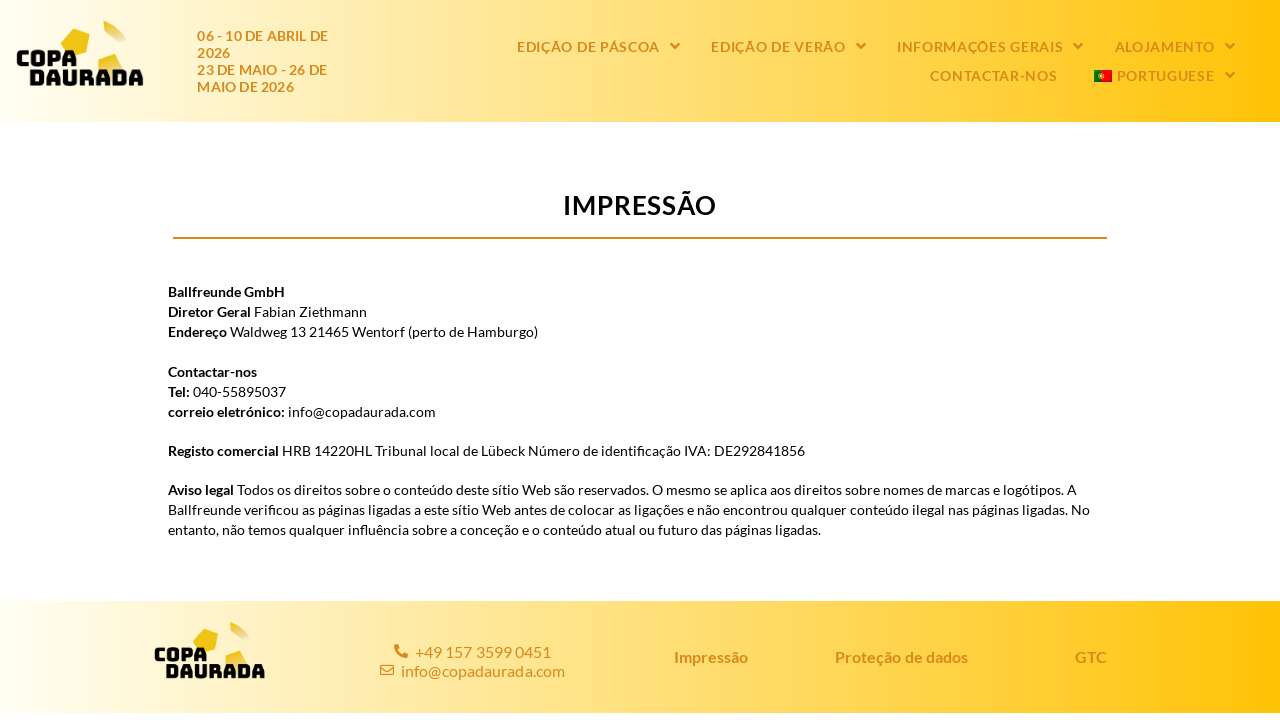

--- FILE ---
content_type: text/html; charset=UTF-8
request_url: https://www.copadaurada.com/pt/impressum/
body_size: 30526
content:
<!DOCTYPE html>
<html lang="pt-PT">
<head>
<meta charset="UTF-8">
<link rel="profile" href="http://gmpg.org/xfn/11">
<link rel="pingback" href="https://www.copadaurada.com/xmlrpc.php">

<meta name="viewport" content="width=device-width, initial-scale=1" />
<meta name='robots' content='index, follow, max-image-preview:large, max-snippet:-1, max-video-preview:-1' />
	<style>img:is([sizes="auto" i], [sizes^="auto," i]) { contain-intrinsic-size: 3000px 1500px }</style>
	
<!-- Google Tag Manager for WordPress by gtm4wp.com -->
<script data-cfasync="false" data-pagespeed-no-defer>
	var gtm4wp_datalayer_name = "dataLayer";
	var dataLayer = dataLayer || [];
</script>
<!-- End Google Tag Manager for WordPress by gtm4wp.com -->
	<!-- This site is optimized with the Yoast SEO plugin v26.1.1 - https://yoast.com/wordpress/plugins/seo/ -->
	<title>Impressão - Copa Daurada</title>
<link data-rocket-preload as="style" href="https://fonts.googleapis.com/css?family=Lato%3A400%2C600%2C300%2C500%2C900%7CMontserrat%3A700&#038;subset=latin&#038;display=swap" rel="preload">
<link href="https://fonts.googleapis.com/css?family=Lato%3A400%2C600%2C300%2C500%2C900%7CMontserrat%3A700&#038;subset=latin&#038;display=swap" media="print" onload="this.media=&#039;all&#039;" rel="stylesheet">
<noscript><link rel="stylesheet" href="https://fonts.googleapis.com/css?family=Lato%3A400%2C600%2C300%2C500%2C900%7CMontserrat%3A700&#038;subset=latin&#038;display=swap"></noscript>
	<link rel="canonical" href="https://www.copadaurada.com/pt/impressum/" />
	<meta property="og:locale" content="pt_PT" />
	<meta property="og:type" content="article" />
	<meta property="og:title" content="Impressão - Copa Daurada" />
	<meta property="og:description" content="Imprint Ballfreunde GmbHDirector-geral Fabian ZiethmannEndereço: Waldweg 13 21465 Wentorf (perto de Hamburgo)Contacto: 040-55895037E-Mail: info@copadaurada.comHandelsregister HRB 14220HL Tribunal local de Lübeck NIF: DE292841856 Advertência jurídica Todos os direitos relativos ao conteúdo deste sítio Web são reservados. Isto também se aplica aos direitos sobre marcas e logótipos. A Ballfreunde verificou as páginas ligadas a este sítio Web antes de colocar as ligações e não encontrou qualquer conteúdo ilegal nas páginas ligadas [...]." />
	<meta property="og:url" content="https://www.copadaurada.com/pt/impressum/" />
	<meta property="og:site_name" content="Copa Daurada" />
	<meta property="article:modified_time" content="2022-10-26T16:49:04+00:00" />
	<meta name="twitter:card" content="summary_large_image" />
	<script type="application/ld+json" class="yoast-schema-graph">{"@context":"https://schema.org","@graph":[{"@type":"WebPage","@id":"https://www.copadaurada.com/is/impressum/","url":"https://www.copadaurada.com/is/impressum/","name":"Impressum - Copa Daurada","isPartOf":{"@id":"https://www.copadaurada.com/nl/#website"},"datePublished":"2022-01-19T10:37:39+00:00","dateModified":"2022-10-26T16:49:04+00:00","breadcrumb":{"@id":"https://www.copadaurada.com/is/impressum/#breadcrumb"},"inLanguage":"pt-PT","potentialAction":[{"@type":"ReadAction","target":["https://www.copadaurada.com/is/impressum/"]}]},{"@type":"BreadcrumbList","@id":"https://www.copadaurada.com/is/impressum/#breadcrumb","itemListElement":[{"@type":"ListItem","position":1,"name":"Home","item":"https://www.copadaurada.com/"},{"@type":"ListItem","position":2,"name":"Impressum"}]},{"@type":"WebSite","@id":"https://www.copadaurada.com/nl/#website","url":"https://www.copadaurada.com/nl/","name":"Copa Daurada","description":"01. – 05. April 2024, Salou (Barcelona)","publisher":{"@id":"https://www.copadaurada.com/nl/#organization"},"potentialAction":[{"@type":"SearchAction","target":{"@type":"EntryPoint","urlTemplate":"https://www.copadaurada.com/nl/?s={search_term_string}"},"query-input":{"@type":"PropertyValueSpecification","valueRequired":true,"valueName":"search_term_string"}}],"inLanguage":"pt-PT"},{"@type":"Organization","@id":"https://www.copadaurada.com/nl/#organization","name":"Copa Daurada","alternateName":"Copa","url":"https://www.copadaurada.com/nl/","logo":{"@type":"ImageObject","inLanguage":"pt-PT","@id":"https://www.copadaurada.com/nl/#/schema/logo/image/","url":"https://www.copadaurada.com/wp-content/uploads/cropped-Copa_Daurada_Site_Icon.jpg","contentUrl":"https://www.copadaurada.com/wp-content/uploads/cropped-Copa_Daurada_Site_Icon.jpg","width":512,"height":512,"caption":"Copa Daurada"},"image":{"@id":"https://www.copadaurada.com/nl/#/schema/logo/image/"}}]}</script>
	<!-- / Yoast SEO plugin. -->


<link rel='dns-prefetch' href='//fonts.googleapis.com' />
<link href='https://fonts.gstatic.com' crossorigin rel='preconnect' />
<style id='classic-theme-styles-inline-css' type='text/css'>
/*! This file is auto-generated */
.wp-block-button__link{color:#fff;background-color:#32373c;border-radius:9999px;box-shadow:none;text-decoration:none;padding:calc(.667em + 2px) calc(1.333em + 2px);font-size:1.125em}.wp-block-file__button{background:#32373c;color:#fff;text-decoration:none}
</style>
<style id='jet-forms-check-in-out-style-inline-css' type='text/css'>
.wp-block-jet-forms-check-in-out div.date-picker-wrapper{background-color:var(--jfb-daterangepicker-container-bg,#fff);color:var(--jfb-daterangepicker-container-text,#aaa)}.wp-block-jet-forms-check-in-out div.date-picker-wrapper .month-wrapper table .day.invalid,.wp-block-jet-forms-check-in-out div.date-picker-wrapper .month-wrapper table .day.valid{background-color:var(--jfb-daterangepicker-days-bg,inherit);color:var(--jfb-daterangepicker-days-text,#333)}.wp-block-jet-forms-check-in-out div.date-picker-wrapper .month-wrapper table .day.toMonth.checked,.wp-block-jet-forms-check-in-out div.date-picker-wrapper .month-wrapper table .day.toMonth.hovering{background-color:var(--jfb-daterangepicker-trace-bg,#9cdbf7);color:var(--jfb-daterangepicker-trace-text,#333)}.wp-block-jet-forms-check-in-out div.date-picker-wrapper .month-wrapper table .day.invalid:not(.checked){opacity:.5}.wp-block-jet-forms-check-in-out div.date-picker-wrapper .month-wrapper table .day.toMonth.real-today{background-color:var(--jfb-daterangepicker-current-day-bg,#ffe684);color:var(--jfb-daterangepicker-current-day-text,#333)}.wp-block-jet-forms-check-in-out div.date-picker-wrapper .first-date-selected,.wp-block-jet-forms-check-in-out div.date-picker-wrapper .last-date-selected{background-color:var(--jfb-daterangepicker-edges-bg,#49e)!important;color:var(--jfb-daterangepicker-edges-text,#fff)!important}

</style>
<style id='jet-booking-calendar-style-inline-css' type='text/css'>
.wp-block-jet-booking-calendar div.date-picker-wrapper{background-color:var(--jet-abaf-calendar-bg-color,#fff);color:var(--jet-abaf-calendar-color,#aaa)}.wp-block-jet-booking-calendar div.date-picker-wrapper .month-wrapper table .day.invalid,.wp-block-jet-booking-calendar div.date-picker-wrapper .month-wrapper table .day.toMonth.valid{background-color:var(--jet-abaf-days-bg-color,inherit);color:var(--jet-abaf-days-color,#333)}.wp-block-jet-booking-calendar div.date-picker-wrapper .month-wrapper table .day.toMonth.checked,.wp-block-jet-booking-calendar div.date-picker-wrapper .month-wrapper table .day.toMonth.hovering{background-color:var(--jet-abaf-selected-trace-bg-color,#9cdbf7);color:var(--jet-abaf-selected-trace-color,#333)}.wp-block-jet-booking-calendar div.date-picker-wrapper .month-wrapper table .day.invalid:not(.checked){opacity:.5}.wp-block-jet-booking-calendar div.date-picker-wrapper .month-wrapper table .day.toMonth.real-today{background-color:var(--jet-abaf-current-day-bg-color,#ffe684);color:var(--jet-abaf-current-day-color,#333)}.wp-block-jet-booking-calendar div.date-picker-wrapper .first-date-selected,.wp-block-jet-booking-calendar div.date-picker-wrapper .last-date-selected{background-color:var(--jet-abaf-selected-edges-bg-color,#49e)!important;color:var(--jet-abaf-selected-edges-color,#fff)!important}

</style>
<style id='joinchat-button-style-inline-css' type='text/css'>
.wp-block-joinchat-button{border:none!important;text-align:center}.wp-block-joinchat-button figure{display:table;margin:0 auto;padding:0}.wp-block-joinchat-button figcaption{font:normal normal 400 .6em/2em var(--wp--preset--font-family--system-font,sans-serif);margin:0;padding:0}.wp-block-joinchat-button .joinchat-button__qr{background-color:#fff;border:6px solid #25d366;border-radius:30px;box-sizing:content-box;display:block;height:200px;margin:auto;overflow:hidden;padding:10px;width:200px}.wp-block-joinchat-button .joinchat-button__qr canvas,.wp-block-joinchat-button .joinchat-button__qr img{display:block;margin:auto}.wp-block-joinchat-button .joinchat-button__link{align-items:center;background-color:#25d366;border:6px solid #25d366;border-radius:30px;display:inline-flex;flex-flow:row nowrap;justify-content:center;line-height:1.25em;margin:0 auto;text-decoration:none}.wp-block-joinchat-button .joinchat-button__link:before{background:transparent var(--joinchat-ico) no-repeat center;background-size:100%;content:"";display:block;height:1.5em;margin:-.75em .75em -.75em 0;width:1.5em}.wp-block-joinchat-button figure+.joinchat-button__link{margin-top:10px}@media (orientation:landscape)and (min-height:481px),(orientation:portrait)and (min-width:481px){.wp-block-joinchat-button.joinchat-button--qr-only figure+.joinchat-button__link{display:none}}@media (max-width:480px),(orientation:landscape)and (max-height:480px){.wp-block-joinchat-button figure{display:none}}

</style>
<link data-minify="1" rel='stylesheet' id='jet-engine-frontend-css' href='https://www.copadaurada.com/wp-content/cache/min/1/wp-content/plugins/jet-engine/assets/css/frontend.css?ver=1763653102' type='text/css' media='all' />
<style id='global-styles-inline-css' type='text/css'>
:root{--wp--preset--aspect-ratio--square: 1;--wp--preset--aspect-ratio--4-3: 4/3;--wp--preset--aspect-ratio--3-4: 3/4;--wp--preset--aspect-ratio--3-2: 3/2;--wp--preset--aspect-ratio--2-3: 2/3;--wp--preset--aspect-ratio--16-9: 16/9;--wp--preset--aspect-ratio--9-16: 9/16;--wp--preset--color--black: #000000;--wp--preset--color--cyan-bluish-gray: #abb8c3;--wp--preset--color--white: #ffffff;--wp--preset--color--pale-pink: #f78da7;--wp--preset--color--vivid-red: #cf2e2e;--wp--preset--color--luminous-vivid-orange: #ff6900;--wp--preset--color--luminous-vivid-amber: #fcb900;--wp--preset--color--light-green-cyan: #7bdcb5;--wp--preset--color--vivid-green-cyan: #00d084;--wp--preset--color--pale-cyan-blue: #8ed1fc;--wp--preset--color--vivid-cyan-blue: #0693e3;--wp--preset--color--vivid-purple: #9b51e0;--wp--preset--gradient--vivid-cyan-blue-to-vivid-purple: linear-gradient(135deg,rgba(6,147,227,1) 0%,rgb(155,81,224) 100%);--wp--preset--gradient--light-green-cyan-to-vivid-green-cyan: linear-gradient(135deg,rgb(122,220,180) 0%,rgb(0,208,130) 100%);--wp--preset--gradient--luminous-vivid-amber-to-luminous-vivid-orange: linear-gradient(135deg,rgba(252,185,0,1) 0%,rgba(255,105,0,1) 100%);--wp--preset--gradient--luminous-vivid-orange-to-vivid-red: linear-gradient(135deg,rgba(255,105,0,1) 0%,rgb(207,46,46) 100%);--wp--preset--gradient--very-light-gray-to-cyan-bluish-gray: linear-gradient(135deg,rgb(238,238,238) 0%,rgb(169,184,195) 100%);--wp--preset--gradient--cool-to-warm-spectrum: linear-gradient(135deg,rgb(74,234,220) 0%,rgb(151,120,209) 20%,rgb(207,42,186) 40%,rgb(238,44,130) 60%,rgb(251,105,98) 80%,rgb(254,248,76) 100%);--wp--preset--gradient--blush-light-purple: linear-gradient(135deg,rgb(255,206,236) 0%,rgb(152,150,240) 100%);--wp--preset--gradient--blush-bordeaux: linear-gradient(135deg,rgb(254,205,165) 0%,rgb(254,45,45) 50%,rgb(107,0,62) 100%);--wp--preset--gradient--luminous-dusk: linear-gradient(135deg,rgb(255,203,112) 0%,rgb(199,81,192) 50%,rgb(65,88,208) 100%);--wp--preset--gradient--pale-ocean: linear-gradient(135deg,rgb(255,245,203) 0%,rgb(182,227,212) 50%,rgb(51,167,181) 100%);--wp--preset--gradient--electric-grass: linear-gradient(135deg,rgb(202,248,128) 0%,rgb(113,206,126) 100%);--wp--preset--gradient--midnight: linear-gradient(135deg,rgb(2,3,129) 0%,rgb(40,116,252) 100%);--wp--preset--font-size--small: 13px;--wp--preset--font-size--medium: 20px;--wp--preset--font-size--large: 36px;--wp--preset--font-size--x-large: 42px;--wp--preset--spacing--20: 0.44rem;--wp--preset--spacing--30: 0.67rem;--wp--preset--spacing--40: 1rem;--wp--preset--spacing--50: 1.5rem;--wp--preset--spacing--60: 2.25rem;--wp--preset--spacing--70: 3.38rem;--wp--preset--spacing--80: 5.06rem;--wp--preset--shadow--natural: 6px 6px 9px rgba(0, 0, 0, 0.2);--wp--preset--shadow--deep: 12px 12px 50px rgba(0, 0, 0, 0.4);--wp--preset--shadow--sharp: 6px 6px 0px rgba(0, 0, 0, 0.2);--wp--preset--shadow--outlined: 6px 6px 0px -3px rgba(255, 255, 255, 1), 6px 6px rgba(0, 0, 0, 1);--wp--preset--shadow--crisp: 6px 6px 0px rgba(0, 0, 0, 1);}:where(.is-layout-flex){gap: 0.5em;}:where(.is-layout-grid){gap: 0.5em;}body .is-layout-flex{display: flex;}.is-layout-flex{flex-wrap: wrap;align-items: center;}.is-layout-flex > :is(*, div){margin: 0;}body .is-layout-grid{display: grid;}.is-layout-grid > :is(*, div){margin: 0;}:where(.wp-block-columns.is-layout-flex){gap: 2em;}:where(.wp-block-columns.is-layout-grid){gap: 2em;}:where(.wp-block-post-template.is-layout-flex){gap: 1.25em;}:where(.wp-block-post-template.is-layout-grid){gap: 1.25em;}.has-black-color{color: var(--wp--preset--color--black) !important;}.has-cyan-bluish-gray-color{color: var(--wp--preset--color--cyan-bluish-gray) !important;}.has-white-color{color: var(--wp--preset--color--white) !important;}.has-pale-pink-color{color: var(--wp--preset--color--pale-pink) !important;}.has-vivid-red-color{color: var(--wp--preset--color--vivid-red) !important;}.has-luminous-vivid-orange-color{color: var(--wp--preset--color--luminous-vivid-orange) !important;}.has-luminous-vivid-amber-color{color: var(--wp--preset--color--luminous-vivid-amber) !important;}.has-light-green-cyan-color{color: var(--wp--preset--color--light-green-cyan) !important;}.has-vivid-green-cyan-color{color: var(--wp--preset--color--vivid-green-cyan) !important;}.has-pale-cyan-blue-color{color: var(--wp--preset--color--pale-cyan-blue) !important;}.has-vivid-cyan-blue-color{color: var(--wp--preset--color--vivid-cyan-blue) !important;}.has-vivid-purple-color{color: var(--wp--preset--color--vivid-purple) !important;}.has-black-background-color{background-color: var(--wp--preset--color--black) !important;}.has-cyan-bluish-gray-background-color{background-color: var(--wp--preset--color--cyan-bluish-gray) !important;}.has-white-background-color{background-color: var(--wp--preset--color--white) !important;}.has-pale-pink-background-color{background-color: var(--wp--preset--color--pale-pink) !important;}.has-vivid-red-background-color{background-color: var(--wp--preset--color--vivid-red) !important;}.has-luminous-vivid-orange-background-color{background-color: var(--wp--preset--color--luminous-vivid-orange) !important;}.has-luminous-vivid-amber-background-color{background-color: var(--wp--preset--color--luminous-vivid-amber) !important;}.has-light-green-cyan-background-color{background-color: var(--wp--preset--color--light-green-cyan) !important;}.has-vivid-green-cyan-background-color{background-color: var(--wp--preset--color--vivid-green-cyan) !important;}.has-pale-cyan-blue-background-color{background-color: var(--wp--preset--color--pale-cyan-blue) !important;}.has-vivid-cyan-blue-background-color{background-color: var(--wp--preset--color--vivid-cyan-blue) !important;}.has-vivid-purple-background-color{background-color: var(--wp--preset--color--vivid-purple) !important;}.has-black-border-color{border-color: var(--wp--preset--color--black) !important;}.has-cyan-bluish-gray-border-color{border-color: var(--wp--preset--color--cyan-bluish-gray) !important;}.has-white-border-color{border-color: var(--wp--preset--color--white) !important;}.has-pale-pink-border-color{border-color: var(--wp--preset--color--pale-pink) !important;}.has-vivid-red-border-color{border-color: var(--wp--preset--color--vivid-red) !important;}.has-luminous-vivid-orange-border-color{border-color: var(--wp--preset--color--luminous-vivid-orange) !important;}.has-luminous-vivid-amber-border-color{border-color: var(--wp--preset--color--luminous-vivid-amber) !important;}.has-light-green-cyan-border-color{border-color: var(--wp--preset--color--light-green-cyan) !important;}.has-vivid-green-cyan-border-color{border-color: var(--wp--preset--color--vivid-green-cyan) !important;}.has-pale-cyan-blue-border-color{border-color: var(--wp--preset--color--pale-cyan-blue) !important;}.has-vivid-cyan-blue-border-color{border-color: var(--wp--preset--color--vivid-cyan-blue) !important;}.has-vivid-purple-border-color{border-color: var(--wp--preset--color--vivid-purple) !important;}.has-vivid-cyan-blue-to-vivid-purple-gradient-background{background: var(--wp--preset--gradient--vivid-cyan-blue-to-vivid-purple) !important;}.has-light-green-cyan-to-vivid-green-cyan-gradient-background{background: var(--wp--preset--gradient--light-green-cyan-to-vivid-green-cyan) !important;}.has-luminous-vivid-amber-to-luminous-vivid-orange-gradient-background{background: var(--wp--preset--gradient--luminous-vivid-amber-to-luminous-vivid-orange) !important;}.has-luminous-vivid-orange-to-vivid-red-gradient-background{background: var(--wp--preset--gradient--luminous-vivid-orange-to-vivid-red) !important;}.has-very-light-gray-to-cyan-bluish-gray-gradient-background{background: var(--wp--preset--gradient--very-light-gray-to-cyan-bluish-gray) !important;}.has-cool-to-warm-spectrum-gradient-background{background: var(--wp--preset--gradient--cool-to-warm-spectrum) !important;}.has-blush-light-purple-gradient-background{background: var(--wp--preset--gradient--blush-light-purple) !important;}.has-blush-bordeaux-gradient-background{background: var(--wp--preset--gradient--blush-bordeaux) !important;}.has-luminous-dusk-gradient-background{background: var(--wp--preset--gradient--luminous-dusk) !important;}.has-pale-ocean-gradient-background{background: var(--wp--preset--gradient--pale-ocean) !important;}.has-electric-grass-gradient-background{background: var(--wp--preset--gradient--electric-grass) !important;}.has-midnight-gradient-background{background: var(--wp--preset--gradient--midnight) !important;}.has-small-font-size{font-size: var(--wp--preset--font-size--small) !important;}.has-medium-font-size{font-size: var(--wp--preset--font-size--medium) !important;}.has-large-font-size{font-size: var(--wp--preset--font-size--large) !important;}.has-x-large-font-size{font-size: var(--wp--preset--font-size--x-large) !important;}
:where(.wp-block-post-template.is-layout-flex){gap: 1.25em;}:where(.wp-block-post-template.is-layout-grid){gap: 1.25em;}
:where(.wp-block-columns.is-layout-flex){gap: 2em;}:where(.wp-block-columns.is-layout-grid){gap: 2em;}
:root :where(.wp-block-pullquote){font-size: 1.5em;line-height: 1.6;}
</style>
<link data-minify="1" rel='stylesheet' id='trp-language-switcher-style-css' href='https://www.copadaurada.com/wp-content/cache/min/1/wp-content/plugins/translatepress-multilingual/assets/css/trp-language-switcher.css?ver=1763653102' type='text/css' media='all' />
<link data-minify="1" rel='stylesheet' id='font-awesome-css' href='https://www.copadaurada.com/wp-content/cache/min/1/wp-content/plugins/elementor/assets/lib/font-awesome/css/font-awesome.min.css?ver=1763653102' type='text/css' media='all' />
<link data-minify="1" rel='stylesheet' id='kava-parent-theme-style-css' href='https://www.copadaurada.com/wp-content/cache/min/1/wp-content/themes/kava/style.css?ver=1763653102' type='text/css' media='all' />
<link data-minify="1" rel='stylesheet' id='kava-theme-style-css' href='https://www.copadaurada.com/wp-content/cache/min/1/wp-content/themes/kava-child/style.css?ver=1763653102' type='text/css' media='all' />
<style id='kava-theme-style-inline-css' type='text/css'>
/* #Typography */body {font-style: normal;font-weight: 400;font-size: 17px;line-height: 1.45;font-family: Lato, sans-serif;letter-spacing: 0px;text-align: left;color: #000000;}h1,.h1-style {font-style: normal;font-weight: 600;font-size: 30px;line-height: 1.4;font-family: Lato, sans-serif;letter-spacing: 1px;text-align: center;color: #020202;}h2,.h2-style {font-style: normal;font-weight: 400;font-size: 23px;line-height: 1.4;font-family: Lato, sans-serif;letter-spacing: 0px;text-align: center;color: #020202;}h3,.h3-style {font-style: normal;font-weight: 400;font-size: 21px;line-height: 1.4;font-family: Lato, sans-serif;letter-spacing: 0px;text-align: left;color: #020202;}h4,.h4-style {font-style: normal;font-weight: 400;font-size: 20px;line-height: 1.5;font-family: Lato, sans-serif;letter-spacing: 0px;text-align: inherit;color: #3b3d42;}h5,.h5-style {font-style: normal;font-weight: 300;font-size: 18px;line-height: 1.5;font-family: Lato, sans-serif;letter-spacing: 0px;text-align: inherit;color: #3b3d42;}h6,.h6-style {font-style: normal;font-weight: 500;font-size: 14px;line-height: 1.5;font-family: Lato, sans-serif;letter-spacing: 0px;text-align: inherit;color: #3b3d42;}@media (min-width: 1200px) {h1,.h1-style { font-size: 49px; }h2,.h2-style { font-size: 38px; }h3,.h3-style { font-size: 28px; }}a,h1 a:hover,h2 a:hover,h3 a:hover,h4 a:hover,h5 a:hover,h6 a:hover { color: #020202; }a:hover { color: #dbdbdb; }blockquote {color: #78367a;}/* #Header */.site-header__wrap {background-color: #ffffff;background-repeat: repeat;background-position: center top;background-attachment: scroll;;}/* ##Top Panel */.top-panel {color: #000000;background-color: #ffffff;}/* #Main Menu */.main-navigation {font-style: normal;font-weight: 400;font-size: 14px;line-height: 1.4;font-family: Lato, sans-serif;letter-spacing: 0px;}.main-navigation a,.menu-item-has-children:before {color: #000000;}.main-navigation a:hover,.main-navigation .current_page_item>a,.main-navigation .current-menu-item>a,.main-navigation .current_page_ancestor>a,.main-navigation .current-menu-ancestor>a {color: #dbdbdb;}/* #Mobile Menu */.mobile-menu-toggle-button {color: #ffffff;background-color: #78367a;}/* #Social */.social-list a {color: #000000;}.social-list a:hover {color: #78367a;}/* #Breadcrumbs */.breadcrumbs_item {font-style: normal;font-weight: 400;font-size: 11px;line-height: 1.5;font-family: Lato, sans-serif;letter-spacing: 0px;}.breadcrumbs_item_sep,.breadcrumbs_item_link {color: #000000;}.breadcrumbs_item_link:hover {color: #78367a;}/* #Post navigation */.post-navigation-container i {color: #000000;}.post-navigation-container .nav-links a:hover .post-title,.post-navigation-container .nav-links a:hover .nav-text {color: #020202;}.post-navigation-container .nav-links a:hover i {color: #dbdbdb;}/* #Pagination */.posts-list-navigation .pagination .page-numbers,.page-links > span,.page-links > a {color: #000000;}.posts-list-navigation .pagination a.page-numbers:hover,.posts-list-navigation .pagination .page-numbers.current,.page-links > a:hover,.page-links > span {color: #dbdbdb;}.posts-list-navigation .pagination .next,.posts-list-navigation .pagination .prev {color: #020202;}.posts-list-navigation .pagination .next:hover,.posts-list-navigation .pagination .prev:hover {color: #dbdbdb;}/* #Button Appearance Styles (regular scheme) */.btn,button,input[type='button'],input[type='reset'],input[type='submit'] {font-style: normal;font-weight: 900;font-size: 11px;line-height: 1;font-family: Lato, sans-serif;letter-spacing: 1px;color: #ffffff;background-color: #78367a;}.btn:hover,button:hover,input[type='button']:hover,input[type='reset']:hover,input[type='submit']:hover,input[type='reset']:hover {color: #ffffff;background-color: rgb(158,92,160);}.btn.invert-button {color: #ffffff;}.btn.invert-button:hover {color: #ffffff;border-color: #78367a;background-color: #78367a;}/* #Totop Button */#toTop {padding: 0px 0px;border-radius: 0px;background-color: ;color: #0bb59d;}#toTop:hover {background-color: ;color: ;}input,optgroup,select,textarea {font-size: 17px;}/* #Comment, Contact, Password Forms */.comment-form .submit,.wpcf7-submit,.post-password-form label + input {font-style: normal;font-weight: 900;font-size: 11px;line-height: 1;font-family: Lato, sans-serif;letter-spacing: 1px;color: #ffffff;background-color: #78367a;}.comment-form .submit:hover,.wpcf7-submit:hover,.post-password-form label + input:hover {color: #ffffff;background-color: rgb(158,92,160);}.comment-reply-title {font-style: normal;font-weight: 400;font-size: 20px;line-height: 1.5;font-family: Lato, sans-serif;letter-spacing: 0px;color: #3b3d42;}/* Cookies consent */.comment-form-cookies-consent input[type='checkbox']:checked ~ label[for=wp-comment-cookies-consent]:before {color: #ffffff;border-color: #78367a;background-color: #78367a;}/* #Comment Reply Link */#cancel-comment-reply-link {color: #020202;}#cancel-comment-reply-link:hover {color: #dbdbdb;}/* #Comment item */.comment-body .fn {font-style: normal;font-weight: 500;font-size: 14px;line-height: 1.5;font-family: Lato, sans-serif;letter-spacing: 0px;color: #3b3d42;}.comment-date__time {color: #000000;}.comment-reply-link {font-style: normal;font-weight: 900;font-size: 11px;line-height: 1;font-family: Lato, sans-serif;letter-spacing: 1px;}/* #Input Placeholders */::-webkit-input-placeholder { color: #000000; }::-moz-placeholder{ color: #000000; }:-moz-placeholder{ color: #000000; }:-ms-input-placeholder{ color: #000000; }/* #Entry Meta */.posted-on,.cat-links,.byline,.tags-links {color: #000000;}.comments-button {color: #000000;}.comments-button:hover {color: #ffffff;background-color: #78367a;}.btn-style .post-categories a {color: #ffffff;background-color: #78367a;}.btn-style .post-categories a:hover {color: #ffffff;background-color: rgb(158,92,160);}.sticky-label {color: #ffffff;background-color: #78367a;}/* Posts List Item Invert */.invert-hover.has-post-thumbnail:hover,.invert-hover.has-post-thumbnail:hover .posted-on,.invert-hover.has-post-thumbnail:hover .cat-links,.invert-hover.has-post-thumbnail:hover .byline,.invert-hover.has-post-thumbnail:hover .tags-links,.invert-hover.has-post-thumbnail:hover .entry-meta,.invert-hover.has-post-thumbnail:hover a,.invert-hover.has-post-thumbnail:hover .btn-icon,.invert-item.has-post-thumbnail,.invert-item.has-post-thumbnail .posted-on,.invert-item.has-post-thumbnail .cat-links,.invert-item.has-post-thumbnail .byline,.invert-item.has-post-thumbnail .tags-links,.invert-item.has-post-thumbnail .entry-meta,.invert-item.has-post-thumbnail a,.invert-item.has-post-thumbnail .btn:hover,.invert-item.has-post-thumbnail .btn-style .post-categories a:hover,.invert,.invert .entry-title,.invert a,.invert .byline,.invert .posted-on,.invert .cat-links,.invert .tags-links {color: #ffffff;}.invert-hover.has-post-thumbnail:hover a:hover,.invert-hover.has-post-thumbnail:hover .btn-icon:hover,.invert-item.has-post-thumbnail a:hover,.invert a:hover {color: #020202;}.invert-hover.has-post-thumbnail .btn,.invert-item.has-post-thumbnail .comments-button,.posts-list--default.list-style-v10 .invert.default-item .comments-button{color: #ffffff;background-color: #78367a;}.invert-hover.has-post-thumbnail .btn:hover,.invert-item.has-post-thumbnail .comments-button:hover,.posts-list--default.list-style-v10 .invert.default-item .comments-button:hover {color: #020202;background-color: #ffffff;}/* Default Posts List */.list-style-v8 .comments-link {color: #000000;}.list-style-v8 .comments-link:hover {color: #dbdbdb;}/* Creative Posts List */.creative-item .entry-title a:hover {color: #020202;}.list-style-default .creative-item a,.creative-item .btn-icon {color: #000000;}.list-style-default .creative-item a:hover,.creative-item .btn-icon:hover {color: #020202;}.list-style-default .creative-item .btn,.list-style-default .creative-item .btn:hover,.list-style-default .creative-item .comments-button:hover {color: #ffffff;}.creative-item__title-first-letter {font-style: normal;font-weight: 600;font-family: Lato, sans-serif;color: #020202;}.posts-list--creative.list-style-v10 .creative-item:before {background-color: #78367a;box-shadow: 0px 0px 0px 8px rgba(120,54,122,0.25);}.posts-list--creative.list-style-v10 .creative-item__post-date {font-style: normal;font-weight: 400;font-size: 20px;line-height: 1.5;font-family: Lato, sans-serif;letter-spacing: 0px;color: #020202;}.posts-list--creative.list-style-v10 .creative-item__post-date a {color: #020202;}.posts-list--creative.list-style-v10 .creative-item__post-date a:hover {color: #dbdbdb;}/* Creative Posts List style-v2 */.list-style-v2 .creative-item .entry-title,.list-style-v9 .creative-item .entry-title {font-style: normal;font-weight: 400;font-size: 20px;line-height: 1.5;font-family: Lato, sans-serif;letter-spacing: 0px;}/* Image Post Format */.post_format-post-format-image .post-thumbnail__link:before {color: #ffffff;background-color: #78367a;}/* Gallery Post Format */.post_format-post-format-gallery .swiper-button-prev,.post_format-post-format-gallery .swiper-button-next {color: #000000;}.post_format-post-format-gallery .swiper-button-prev:hover,.post_format-post-format-gallery .swiper-button-next:hover {color: #dbdbdb;}/* Link Post Format */.post_format-post-format-quote .post-format-quote {color: #ffffff;background-color: #78367a;}.post_format-post-format-quote .post-format-quote:before {color: #78367a;background-color: #ffffff;}/* Post Author */.post-author__title a {color: #020202;}.post-author__title a:hover {color: #dbdbdb;}.invert .post-author__title a {color: #ffffff;}.invert .post-author__title a:hover {color: #020202;}/* Single Post */.single-post blockquote {border-color: #78367a;}.single-post:not(.post-template-single-layout-4):not(.post-template-single-layout-7) .tags-links a:hover {color: #ffffff;border-color: #78367a;background-color: #78367a;}.single-header-3 .post-author .byline,.single-header-4 .post-author .byline,.single-header-5 .post-author .byline {font-style: normal;font-weight: 400;font-size: 20px;line-height: 1.5;font-family: Lato, sans-serif;letter-spacing: 0px;}.single-header-8,.single-header-10 .entry-header {background-color: #78367a;}.single-header-8.invert a:hover,.single-header-10.invert a:hover {color: rgba(255,255,255,0.5);}.single-header-3 a.comments-button,.single-header-10 a.comments-button {border: 1px solid #ffffff;}.single-header-3 a.comments-button:hover,.single-header-10 a.comments-button:hover {color: #020202;background-color: #ffffff;}/* Page preloader */.page-preloader {border-top-color: #78367a;border-right-color: #78367a;}/* Logo */.site-logo__link,.site-logo__link:hover {color: #78367a;}/* Page title */.page-title {font-style: normal;font-weight: 400;font-size: 23px;line-height: 1.4;font-family: Lato, sans-serif;letter-spacing: 0px;color: #020202;}@media (min-width: 1200px) {.page-title { font-size: 38px; }}/* Grid Posts List */.posts-list.list-style-v3 .comments-link {border-color: #020202;}.posts-list.list-style-v4 .comments-link {color: #000000;}.posts-list.list-style-v4 .posts-list__item.grid-item .grid-item-wrap .comments-link:hover {color: #ffffff;background-color: #020202;}/* Posts List Grid Item Invert */.grid-item-wrap.invert,.grid-item-wrap.invert .posted-on,.grid-item-wrap.invert .cat-links,.grid-item-wrap.invert .byline,.grid-item-wrap.invert .tags-links,.grid-item-wrap.invert .entry-meta,.grid-item-wrap.invert a,.grid-item-wrap.invert .btn-icon,.grid-item-wrap.invert .comments-button {color: #ffffff;}/* Posts List Grid-5 Item Invert */.list-style-v5 .grid-item-wrap.invert .posted-on,.list-style-v5 .grid-item-wrap.invert .cat-links,.list-style-v5 .grid-item-wrap.invert .byline,.list-style-v5 .grid-item-wrap.invert .tags-links,.list-style-v5 .grid-item-wrap.invert .posted-on a,.list-style-v5 .grid-item-wrap.invert .cat-links a,.list-style-v5 .grid-item-wrap.invert .tags-links a,.list-style-v5 .grid-item-wrap.invert .byline a,.list-style-v5 .grid-item-wrap.invert .comments-link,.list-style-v5 .grid-item-wrap.invert .entry-title a:hover {color: #78367a;}.list-style-v5 .grid-item-wrap.invert .posted-on a:hover,.list-style-v5 .grid-item-wrap.invert .cat-links a:hover,.list-style-v5 .grid-item-wrap.invert .tags-links a:hover,.list-style-v5 .grid-item-wrap.invert .byline a:hover,.list-style-v5 .grid-item-wrap.invert .comments-link:hover {color: #ffffff;}/* Posts List Grid-6 Item Invert */.posts-list.list-style-v6 .posts-list__item.grid-item .grid-item-wrap .cat-links a,.posts-list.list-style-v7 .posts-list__item.grid-item .grid-item-wrap .cat-links a {color: #ffffff;background-color: #020202;}.posts-list.list-style-v6 .posts-list__item.grid-item .grid-item-wrap .cat-links a:hover,.posts-list.list-style-v7 .posts-list__item.grid-item .grid-item-wrap .cat-links a:hover {color: #ffffff;background-color: rgb(158,92,160);}.posts-list.list-style-v9 .posts-list__item.grid-item .grid-item-wrap .entry-header .entry-title {font-weight : 400;}/* Grid 7 */.list-style-v7 .grid-item-wrap.invert .posted-on a:hover,.list-style-v7 .grid-item-wrap.invert .cat-links a:hover,.list-style-v7 .grid-item-wrap.invert .tags-links a:hover,.list-style-v7 .grid-item-wrap.invert .byline a:hover,.list-style-v7 .grid-item-wrap.invert .comments-link:hover,.list-style-v7 .grid-item-wrap.invert .entry-title a:hover,.list-style-v6 .grid-item-wrap.invert .posted-on a:hover,.list-style-v6 .grid-item-wrap.invert .cat-links a:hover,.list-style-v6 .grid-item-wrap.invert .tags-links a:hover,.list-style-v6 .grid-item-wrap.invert .byline a:hover,.list-style-v6 .grid-item-wrap.invert .comments-link:hover,.list-style-v6 .grid-item-wrap.invert .entry-title a:hover {color: #78367a;}.list-style-v7 .grid-item-wrap.invert .posted-on,.list-style-v7 .grid-item-wrap.invert .cat-links,.list-style-v7 .grid-item-wrap.invert .byline,.list-style-v7 .grid-item-wrap.invert .tags-links,.list-style-v7 .grid-item-wrap.invert .posted-on a,.list-style-v7 .grid-item-wrap.invert .cat-links a,.list-style-v7 .grid-item-wrap.invert .tags-links a,.list-style-v7 .grid-item-wrap.invert .byline a,.list-style-v7 .grid-item-wrap.invert .comments-link,.list-style-v7 .grid-item-wrap.invert .entry-title a,.list-style-v7 .grid-item-wrap.invert .entry-content p,.list-style-v6 .grid-item-wrap.invert .posted-on,.list-style-v6 .grid-item-wrap.invert .cat-links,.list-style-v6 .grid-item-wrap.invert .byline,.list-style-v6 .grid-item-wrap.invert .tags-links,.list-style-v6 .grid-item-wrap.invert .posted-on a,.list-style-v6 .grid-item-wrap.invert .cat-links a,.list-style-v6 .grid-item-wrap.invert .tags-links a,.list-style-v6 .grid-item-wrap.invert .byline a,.list-style-v6 .grid-item-wrap.invert .comments-link,.list-style-v6 .grid-item-wrap.invert .entry-title a,.list-style-v6 .grid-item-wrap.invert .entry-content p {color: #ffffff;}.posts-list.list-style-v7 .grid-item .grid-item-wrap .entry-footer .comments-link:hover,.posts-list.list-style-v6 .grid-item .grid-item-wrap .entry-footer .comments-link:hover,.posts-list.list-style-v6 .posts-list__item.grid-item .grid-item-wrap .btn:hover,.posts-list.list-style-v7 .posts-list__item.grid-item .grid-item-wrap .btn:hover {color: #78367a;border-color: #78367a;}.posts-list.list-style-v10 .grid-item-inner .space-between-content .comments-link {color: #000000;}.posts-list.list-style-v10 .grid-item-inner .space-between-content .comments-link:hover {color: #78367a;}.posts-list.list-style-v10 .posts-list__item.justify-item .justify-item-inner .entry-title a {color: #000000;}.posts-list.posts-list--vertical-justify.list-style-v10 .posts-list__item.justify-item .justify-item-inner .entry-title a:hover{color: #ffffff;background-color: #78367a;}.posts-list.list-style-v5 .posts-list__item.justify-item .justify-item-inner.invert .cat-links a:hover,.posts-list.list-style-v8 .posts-list__item.justify-item .justify-item-inner.invert .cat-links a:hover {color: #ffffff;background-color: rgb(158,92,160);}.posts-list.list-style-v5 .posts-list__item.justify-item .justify-item-inner.invert .cat-links a,.posts-list.list-style-v8 .posts-list__item.justify-item .justify-item-inner.invert .cat-links a{color: #ffffff;background-color: #020202;}.list-style-v8 .justify-item-inner.invert .posted-on,.list-style-v8 .justify-item-inner.invert .cat-links,.list-style-v8 .justify-item-inner.invert .byline,.list-style-v8 .justify-item-inner.invert .tags-links,.list-style-v8 .justify-item-inner.invert .posted-on a,.list-style-v8 .justify-item-inner.invert .cat-links a,.list-style-v8 .justify-item-inner.invert .tags-links a,.list-style-v8 .justify-item-inner.invert .byline a,.list-style-v8 .justify-item-inner.invert .comments-link,.list-style-v8 .justify-item-inner.invert .entry-title a,.list-style-v8 .justify-item-inner.invert .entry-content p,.list-style-v5 .justify-item-inner.invert .posted-on,.list-style-v5 .justify-item-inner.invert .cat-links,.list-style-v5 .justify-item-inner.invert .byline,.list-style-v5 .justify-item-inner.invert .tags-links,.list-style-v5 .justify-item-inner.invert .posted-on a,.list-style-v5 .justify-item-inner.invert .cat-links a,.list-style-v5 .justify-item-inner.invert .tags-links a,.list-style-v5 .justify-item-inner.invert .byline a,.list-style-v5 .justify-item-inner.invert .comments-link,.list-style-v5 .justify-item-inner.invert .entry-title a,.list-style-v5 .justify-item-inner.invert .entry-content p,.list-style-v4 .justify-item-inner.invert .posted-on:hover,.list-style-v4 .justify-item-inner.invert .cat-links,.list-style-v4 .justify-item-inner.invert .byline,.list-style-v4 .justify-item-inner.invert .tags-links,.list-style-v4 .justify-item-inner.invert .posted-on a,.list-style-v4 .justify-item-inner.invert .cat-links a,.list-style-v4 .justify-item-inner.invert .tags-links a,.list-style-v4 .justify-item-inner.invert .byline a,.list-style-v4 .justify-item-inner.invert .comments-link,.list-style-v4 .justify-item-inner.invert .entry-title a,.list-style-v4 .justify-item-inner.invert .entry-content p {color: #ffffff;}.list-style-v8 .justify-item-inner.invert .posted-on a:hover,.list-style-v8 .justify-item-inner.invert .cat-links a:hover,.list-style-v8 .justify-item-inner.invert .tags-links a:hover,.list-style-v8 .justify-item-inner.invert .byline a:hover,.list-style-v8 .justify-item-inner.invert .comments-link:hover,.list-style-v8 .justify-item-inner.invert .entry-title a:hover,.list-style-v5 .justify-item-inner.invert .posted-on a:hover,.list-style-v5 .justify-item-inner.invert .cat-links a:hover,.list-style-v5 .justify-item-inner.invert .tags-links a:hover,.list-style-v5 .justify-item-inner.invert .byline a:hover,.list-style-v5 .justify-item-inner.invert .entry-title a:hover,.list-style-v4 .justify-item-inner.invert .posted-on a,.list-style-v4 .justify-item-inner.invert .cat-links a:hover,.list-style-v4 .justify-item-inner.invert .tags-links a:hover,.list-style-v4 .justify-item-inner.invert .byline a:hover,.list-style-v4 .justify-item-inner.invert .comments-link:hover,.list-style-v4 .justify-item-inner.invert .entry-title a:hover{color: #78367a;}.posts-list.list-style-v5 .justify-item .justify-item-wrap .entry-footer .comments-link:hover {border-color: #78367a;}.list-style-v4 .justify-item-inner.invert .btn:hover,.list-style-v6 .justify-item-wrap.invert .btn:hover,.list-style-v8 .justify-item-inner.invert .btn:hover {color: #ffffff;}.posts-list.posts-list--vertical-justify.list-style-v5 .posts-list__item.justify-item .justify-item-wrap .entry-footer .comments-link:hover,.posts-list.posts-list--vertical-justify.list-style-v5 .posts-list__item.justify-item .justify-item-wrap .entry-footer .btn:hover {color: #78367a;border-color: #78367a;}/* masonry Posts List */.posts-list.list-style-v3 .comments-link {border-color: #020202;}.posts-list.list-style-v4 .comments-link {color: #000000;}.posts-list.list-style-v4 .posts-list__item.masonry-item .masonry-item-wrap .comments-link:hover {color: #ffffff;background-color: #020202;}/* Posts List masonry Item Invert */.masonry-item-wrap.invert,.masonry-item-wrap.invert .posted-on,.masonry-item-wrap.invert .cat-links,.masonry-item-wrap.invert .byline,.masonry-item-wrap.invert .tags-links,.masonry-item-wrap.invert .entry-meta,.masonry-item-wrap.invert a,.masonry-item-wrap.invert .btn-icon,.masonry-item-wrap.invert .comments-button {color: #ffffff;}/* Posts List masonry-5 Item Invert */.list-style-v5 .masonry-item-wrap.invert .posted-on,.list-style-v5 .masonry-item-wrap.invert .cat-links,.list-style-v5 .masonry-item-wrap.invert .byline,.list-style-v5 .masonry-item-wrap.invert .tags-links,.list-style-v5 .masonry-item-wrap.invert .posted-on a,.list-style-v5 .masonry-item-wrap.invert .cat-links a,.list-style-v5 .masonry-item-wrap.invert .tags-links a,.list-style-v5 .masonry-item-wrap.invert .byline a,.list-style-v5 .masonry-item-wrap.invert .comments-link,.list-style-v5 .masonry-item-wrap.invert .entry-title a:hover {color: #78367a;}.list-style-v5 .masonry-item-wrap.invert .posted-on a:hover,.list-style-v5 .masonry-item-wrap.invert .cat-links a:hover,.list-style-v5 .masonry-item-wrap.invert .tags-links a:hover,.list-style-v5 .masonry-item-wrap.invert .byline a:hover,.list-style-v5 .masonry-item-wrap.invert .comments-link:hover {color: #ffffff;}.posts-list.list-style-v10 .masonry-item-inner .space-between-content .comments-link {color: #000000;}.posts-list.list-style-v10 .masonry-item-inner .space-between-content .comments-link:hover {color: #78367a;}.widget_recent_entries a,.widget_recent_comments a {font-style: normal;font-weight: 500;font-size: 14px;line-height: 1.5;font-family: Lato, sans-serif;letter-spacing: 0px;color: #3b3d42;}.widget_recent_entries a:hover,.widget_recent_comments a:hover {color: #020202;}.widget_recent_entries .post-date,.widget_recent_comments .recentcomments {color: #000000;}.widget_recent_comments .comment-author-link a {color: #000000;}.widget_recent_comments .comment-author-link a:hover {color: #020202;}.widget_calendar th,.widget_calendar caption {color: #78367a;}.widget_calendar tbody td a {color: #000000;}.widget_calendar tbody td a:hover {color: #ffffff;background-color: #78367a;}.widget_calendar tfoot td a {color: #000000;}.widget_calendar tfoot td a:hover {color: #dbdbdb;}/* Preloader */.jet-smart-listing-wrap.jet-processing + div.jet-smart-listing-loading,div.wpcf7 .ajax-loader {border-top-color: #78367a;border-right-color: #78367a;}/*--------------------------------------------------------------## Ecwid Plugin Styles--------------------------------------------------------------*//* Product Title, Product Price amount */html#ecwid_html body#ecwid_body .ec-size .ec-wrapper .ec-store .grid-product__title-inner,html#ecwid_html body#ecwid_body .ec-size .ec-wrapper .ec-store .grid__products .grid-product__image ~ .grid-product__price .grid-product__price-amount,html#ecwid_html body#ecwid_body .ec-size .ec-wrapper .ec-store .grid__products .grid-product__image ~ .grid-product__title .grid-product__price-amount,html#ecwid_html body#ecwid_body .ec-size .ec-store .grid__products--medium-items.grid__products--layout-center .grid-product__price-compare,html#ecwid_html body#ecwid_body .ec-size .ec-store .grid__products--medium-items .grid-product__details,html#ecwid_html body#ecwid_body .ec-size .ec-store .grid__products--medium-items .grid-product__sku,html#ecwid_html body#ecwid_body .ec-size .ec-store .grid__products--medium-items .grid-product__sku-hover,html#ecwid_html body#ecwid_body .ec-size .ec-store .grid__products--medium-items .grid-product__tax,html#ecwid_html body#ecwid_body .ec-size .ec-wrapper .ec-store .form__msg,html#ecwid_html body#ecwid_body .ec-size.ec-size--l .ec-wrapper .ec-store h1,html#ecwid_html body#ecwid_body.page .ec-size .ec-wrapper .ec-store .product-details__product-title,html#ecwid_html body#ecwid_body.page .ec-size .ec-wrapper .ec-store .product-details__product-price,html#ecwid_html body#ecwid_body .ec-size .ec-wrapper .ec-store .product-details-module__title,html#ecwid_html body#ecwid_body .ec-size .ec-wrapper .ec-store .ec-cart-summary__row--total .ec-cart-summary__title,html#ecwid_html body#ecwid_body .ec-size .ec-wrapper .ec-store .ec-cart-summary__row--total .ec-cart-summary__price,html#ecwid_html body#ecwid_body .ec-size .ec-wrapper .ec-store .grid__categories * {font-style: normal;font-weight: 500;line-height: 1.5;font-family: Lato, sans-serif;letter-spacing: 0px;}html#ecwid_html body#ecwid_body .ecwid .ec-size .ec-wrapper .ec-store .product-details__product-description {font-style: normal;font-weight: 400;font-size: 17px;line-height: 1.45;font-family: Lato, sans-serif;letter-spacing: 0px;text-align: left;color: #000000;}html#ecwid_html body#ecwid_body .ec-size .ec-wrapper .ec-store .grid-product__title-inner,html#ecwid_html body#ecwid_body .ec-size .ec-wrapper .ec-store .grid__products .grid-product__image ~ .grid-product__price .grid-product__price-amount,html#ecwid_html body#ecwid_body .ec-size .ec-wrapper .ec-store .grid__products .grid-product__image ~ .grid-product__title .grid-product__price-amount,html#ecwid_html body#ecwid_body .ec-size .ec-store .grid__products--medium-items.grid__products--layout-center .grid-product__price-compare,html#ecwid_html body#ecwid_body .ec-size .ec-store .grid__products--medium-items .grid-product__details,html#ecwid_html body#ecwid_body .ec-size .ec-store .grid__products--medium-items .grid-product__sku,html#ecwid_html body#ecwid_body .ec-size .ec-store .grid__products--medium-items .grid-product__sku-hover,html#ecwid_html body#ecwid_body .ec-size .ec-store .grid__products--medium-items .grid-product__tax,html#ecwid_html body#ecwid_body .ec-size .ec-wrapper .ec-store .product-details-module__title,html#ecwid_html body#ecwid_body.page .ec-size .ec-wrapper .ec-store .product-details__product-price,html#ecwid_html body#ecwid_body.page .ec-size .ec-wrapper .ec-store .product-details__product-title,html#ecwid_html body#ecwid_body .ec-size .ec-wrapper .ec-store .form-control__text,html#ecwid_html body#ecwid_body .ec-size .ec-wrapper .ec-store .form-control__textarea,html#ecwid_html body#ecwid_body .ec-size .ec-wrapper .ec-store .ec-link,html#ecwid_html body#ecwid_body .ec-size .ec-wrapper .ec-store .ec-link:visited,html#ecwid_html body#ecwid_body .ec-size .ec-wrapper .ec-store input[type="radio"].form-control__radio:checked+.form-control__radio-view::after {color: #020202;}html#ecwid_html body#ecwid_body .ec-size .ec-wrapper .ec-store .ec-link:hover {color: #dbdbdb;}/* Product Title, Price small state */html#ecwid_html body#ecwid_body .ec-size .ec-wrapper .ec-store .grid__products--small-items .grid-product__title-inner,html#ecwid_html body#ecwid_body .ec-size .ec-wrapper .ec-store .grid__products--small-items .grid-product__price-hover .grid-product__price-amount,html#ecwid_html body#ecwid_body .ec-size .ec-wrapper .ec-store .grid__products--small-items .grid-product__image ~ .grid-product__price .grid-product__price-amount,html#ecwid_html body#ecwid_body .ec-size .ec-wrapper .ec-store .grid__products--small-items .grid-product__image ~ .grid-product__title .grid-product__price-amount,html#ecwid_html body#ecwid_body .ec-size .ec-wrapper .ec-store .grid__products--small-items.grid__products--layout-center .grid-product__price-compare,html#ecwid_html body#ecwid_body .ec-size .ec-wrapper .ec-store .grid__products--small-items .grid-product__details,html#ecwid_html body#ecwid_body .ec-size .ec-wrapper .ec-store .grid__products--small-items .grid-product__sku,html#ecwid_html body#ecwid_body .ec-size .ec-wrapper .ec-store .grid__products--small-items .grid-product__sku-hover,html#ecwid_html body#ecwid_body .ec-size .ec-wrapper .ec-store .grid__products--small-items .grid-product__tax {font-size: 12px;}/* Product Title, Price medium state */html#ecwid_html body#ecwid_body .ec-size .ec-wrapper .ec-store .grid__products--medium-items .grid-product__title-inner,html#ecwid_html body#ecwid_body .ec-size .ec-wrapper .ec-store .grid__products--medium-items .grid-product__price-hover .grid-product__price-amount,html#ecwid_html body#ecwid_body .ec-size .ec-wrapper .ec-store .grid__products--medium-items .grid-product__image ~ .grid-product__price .grid-product__price-amount,html#ecwid_html body#ecwid_body .ec-size .ec-wrapper .ec-store .grid__products--medium-items .grid-product__image ~ .grid-product__title .grid-product__price-amount,html#ecwid_html body#ecwid_body .ec-size .ec-wrapper .ec-store .grid__products--medium-items.grid__products--layout-center .grid-product__price-compare,html#ecwid_html body#ecwid_body .ec-size .ec-wrapper .ec-store .grid__products--medium-items .grid-product__details,html#ecwid_html body#ecwid_body .ec-size .ec-wrapper .ec-store .grid__products--medium-items .grid-product__sku,html#ecwid_html body#ecwid_body .ec-size .ec-wrapper .ec-store .grid__products--medium-items .grid-product__sku-hover,html#ecwid_html body#ecwid_body .ec-size .ec-wrapper .ec-store .grid__products--medium-items .grid-product__tax {font-size: 14px;}/* Product Title, Price large state */html#ecwid_html body#ecwid_body .ec-size .ec-wrapper .ec-store .grid__products--large-items .grid-product__title-inner,html#ecwid_html body#ecwid_body .ec-size .ec-wrapper .ec-store .grid__products--large-items .grid-product__price-hover .grid-product__price-amount,html#ecwid_html body#ecwid_body .ec-size .ec-wrapper .ec-store .grid__products--large-items .grid-product__image ~ .grid-product__price .grid-product__price-amount,html#ecwid_html body#ecwid_body .ec-size .ec-wrapper .ec-store .grid__products--large-items .grid-product__image ~ .grid-product__title .grid-product__price-amount,html#ecwid_html body#ecwid_body .ec-size .ec-wrapper .ec-store .grid__products--large-items.grid__products--layout-center .grid-product__price-compare,html#ecwid_html body#ecwid_body .ec-size .ec-wrapper .ec-store .grid__products--large-items .grid-product__details,html#ecwid_html body#ecwid_body .ec-size .ec-wrapper .ec-store .grid__products--large-items .grid-product__sku,html#ecwid_html body#ecwid_body .ec-size .ec-wrapper .ec-store .grid__products--large-items .grid-product__sku-hover,html#ecwid_html body#ecwid_body .ec-size .ec-wrapper .ec-store .grid__products--large-items .grid-product__tax {font-size: 17px;}/* Product Add To Cart button */html#ecwid_html body#ecwid_body .ec-size .ec-wrapper .ec-store button {font-style: normal;font-weight: 900;line-height: 1;font-family: Lato, sans-serif;letter-spacing: 1px;}/* Product Add To Cart button normal state */html#ecwid_html body#ecwid_body .ec-size .ec-wrapper .ec-store .form-control--secondary .form-control__button,html#ecwid_html body#ecwid_body .ec-size .ec-wrapper .ec-store .form-control--primary .form-control__button {border-color: #78367a;background-color: transparent;color: #78367a;}/* Product Add To Cart button hover state, Product Category active state */html#ecwid_html body#ecwid_body .ec-size .ec-wrapper .ec-store .form-control--secondary .form-control__button:hover,html#ecwid_html body#ecwid_body .ec-size .ec-wrapper .ec-store .form-control--primary .form-control__button:hover,html#ecwid_html body#ecwid_body .horizontal-menu-container.horizontal-desktop .horizontal-menu-item.horizontal-menu-item--active>a {border-color: #78367a;background-color: #78367a;color: #ffffff;}/* Black Product Add To Cart button normal state */html#ecwid_html body#ecwid_body .ec-size .ec-wrapper .ec-store .grid__products--appearance-hover .grid-product--dark .form-control--secondary .form-control__button {border-color: #78367a;background-color: #78367a;color: #ffffff;}/* Black Product Add To Cart button normal state */html#ecwid_html body#ecwid_body .ec-size .ec-wrapper .ec-store .grid__products--appearance-hover .grid-product--dark .form-control--secondary .form-control__button:hover {border-color: #ffffff;background-color: #ffffff;color: #78367a;}/* Product Add To Cart button small label */html#ecwid_html body#ecwid_body .ec-size.ec-size--l .ec-wrapper .ec-store .form-control .form-control__button {font-size: 10px;}/* Product Add To Cart button medium label */html#ecwid_html body#ecwid_body .ec-size.ec-size--l .ec-wrapper .ec-store .form-control--small .form-control__button {font-size: 11px;}/* Product Add To Cart button large label */html#ecwid_html body#ecwid_body .ec-size.ec-size--l .ec-wrapper .ec-store .form-control--medium .form-control__button {font-size: 14px;}/* Mini Cart icon styles */html#ecwid_html body#ecwid_body .ec-minicart__body .ec-minicart__icon .icon-default path[stroke],html#ecwid_html body#ecwid_body .ec-minicart__body .ec-minicart__icon .icon-default circle[stroke] {stroke: #020202;}html#ecwid_html body#ecwid_body .ec-minicart:hover .ec-minicart__body .ec-minicart__icon .icon-default path[stroke],html#ecwid_html body#ecwid_body .ec-minicart:hover .ec-minicart__body .ec-minicart__icon .icon-default circle[stroke] {stroke: #dbdbdb;}
</style>
<link data-minify="1" rel='stylesheet' id='kava-theme-main-style-css' href='https://www.copadaurada.com/wp-content/cache/min/1/wp-content/themes/kava/theme.css?ver=1763653102' type='text/css' media='all' />
<link data-minify="1" rel='stylesheet' id='jet-fb-option-field-select-css' href='https://www.copadaurada.com/wp-content/cache/min/1/wp-content/plugins/jetformbuilder/modules/option-field/assets/build/select.css?ver=1763653102' type='text/css' media='all' />
<link data-minify="1" rel='stylesheet' id='jet-fb-option-field-checkbox-css' href='https://www.copadaurada.com/wp-content/cache/min/1/wp-content/plugins/jetformbuilder/modules/option-field/assets/build/checkbox.css?ver=1763653102' type='text/css' media='all' />
<link data-minify="1" rel='stylesheet' id='jet-fb-option-field-radio-css' href='https://www.copadaurada.com/wp-content/cache/min/1/wp-content/plugins/jetformbuilder/modules/option-field/assets/build/radio.css?ver=1763653102' type='text/css' media='all' />
<link data-minify="1" rel='stylesheet' id='jet-fb-advanced-choices-css' href='https://www.copadaurada.com/wp-content/cache/min/1/wp-content/plugins/jetformbuilder/modules/advanced-choices/assets/build/main.css?ver=1763653102' type='text/css' media='all' />
<link data-minify="1" rel='stylesheet' id='jet-fb-wysiwyg-css' href='https://www.copadaurada.com/wp-content/cache/min/1/wp-content/plugins/jetformbuilder/modules/wysiwyg/assets/build/wysiwyg.css?ver=1763653102' type='text/css' media='all' />
<link data-minify="1" rel='stylesheet' id='jet-fb-switcher-css' href='https://www.copadaurada.com/wp-content/cache/min/1/wp-content/plugins/jetformbuilder/modules/switcher/assets/build/switcher.css?ver=1763653102' type='text/css' media='all' />
<link data-minify="1" rel='stylesheet' id='blog-layouts-module-css' href='https://www.copadaurada.com/wp-content/cache/min/1/wp-content/themes/kava/inc/modules/blog-layouts/assets/css/blog-layouts-module.css?ver=1763653102' type='text/css' media='all' />

<link data-minify="1" rel='stylesheet' id='jet-menu-public-styles-css' href='https://www.copadaurada.com/wp-content/cache/min/1/wp-content/plugins/jet-menu/assets/public/css/public.css?ver=1763653102' type='text/css' media='all' />
<link data-minify="1" rel='stylesheet' id='jet-popup-frontend-css' href='https://www.copadaurada.com/wp-content/cache/min/1/wp-content/plugins/jet-popup/assets/css/jet-popup-frontend.css?ver=1763653102' type='text/css' media='all' />
<link rel='stylesheet' id='jet-blocks-css' href='https://www.copadaurada.com/wp-content/uploads/elementor/css/custom-jet-blocks.css?ver=1.3.20.1' type='text/css' media='all' />
<link data-minify="1" rel='stylesheet' id='elementor-icons-css' href='https://www.copadaurada.com/wp-content/cache/min/1/wp-content/plugins/elementor/assets/lib/eicons/css/elementor-icons.min.css?ver=1763653102' type='text/css' media='all' />
<link rel='stylesheet' id='elementor-frontend-css' href='https://www.copadaurada.com/wp-content/plugins/elementor/assets/css/frontend.min.css?ver=3.32.4' type='text/css' media='all' />
<link rel='stylesheet' id='elementor-post-5-css' href='https://www.copadaurada.com/wp-content/uploads/elementor/css/post-5.css?ver=1763653101' type='text/css' media='all' />
<link data-minify="1" rel='stylesheet' id='jet-tabs-frontend-css' href='https://www.copadaurada.com/wp-content/cache/min/1/wp-content/plugins/jet-tabs/assets/css/jet-tabs-frontend.css?ver=1763653102' type='text/css' media='all' />
<link data-minify="1" rel='stylesheet' id='jet-tricks-frontend-css' href='https://www.copadaurada.com/wp-content/cache/min/1/wp-content/plugins/jet-tricks/assets/css/jet-tricks-frontend.css?ver=1763653102' type='text/css' media='all' />
<link rel='stylesheet' id='widget-heading-css' href='https://www.copadaurada.com/wp-content/plugins/elementor/assets/css/widget-heading.min.css?ver=3.32.4' type='text/css' media='all' />
<link rel='stylesheet' id='widget-divider-css' href='https://www.copadaurada.com/wp-content/plugins/elementor/assets/css/widget-divider.min.css?ver=3.32.4' type='text/css' media='all' />
<link rel='stylesheet' id='elementor-post-5195-css' href='https://www.copadaurada.com/wp-content/uploads/elementor/css/post-5195.css?ver=1763653093' type='text/css' media='all' />
<link rel='stylesheet' id='elementor-post-26-css' href='https://www.copadaurada.com/wp-content/uploads/elementor/css/post-26.css?ver=1763653101' type='text/css' media='all' />
<link rel='stylesheet' id='elementor-post-300-css' href='https://www.copadaurada.com/wp-content/uploads/elementor/css/post-300.css?ver=1763653101' type='text/css' media='all' />
<link rel='stylesheet' id='elementor-post-8163-css' href='https://www.copadaurada.com/wp-content/uploads/elementor/css/post-8163.css?ver=1763653102' type='text/css' media='all' />
<link rel='stylesheet' id='jet-theme-core-frontend-styles-css' href='https://www.copadaurada.com/wp-content/plugins/jet-theme-core/assets/css/frontend.css?ver=2.3.0.3' type='text/css' media='all' />
<link rel='stylesheet' id='jquery-chosen-css' href='https://www.copadaurada.com/wp-content/plugins/jet-search/assets/lib/chosen/chosen.min.css?ver=1.8.7' type='text/css' media='all' />
<link data-minify="1" rel='stylesheet' id='jet-search-css' href='https://www.copadaurada.com/wp-content/cache/min/1/wp-content/plugins/jet-search/assets/css/jet-search.css?ver=1763653102' type='text/css' media='all' />
<link data-minify="1" rel='stylesheet' id='elementor-gf-local-lato-css' href='https://www.copadaurada.com/wp-content/cache/min/1/wp-content/uploads/elementor/google-fonts/css/lato.css?ver=1763653102' type='text/css' media='all' />
<link data-minify="1" rel='stylesheet' id='elementor-gf-local-roboto-css' href='https://www.copadaurada.com/wp-content/cache/min/1/wp-content/uploads/elementor/google-fonts/css/roboto.css?ver=1763653102' type='text/css' media='all' />
<link data-minify="1" rel='stylesheet' id='elementor-gf-local-poppins-css' href='https://www.copadaurada.com/wp-content/cache/min/1/wp-content/uploads/elementor/google-fonts/css/poppins.css?ver=1763653102' type='text/css' media='all' />
<link rel='stylesheet' id='elementor-icons-shared-0-css' href='https://www.copadaurada.com/wp-content/plugins/elementor/assets/lib/font-awesome/css/fontawesome.min.css?ver=5.15.3' type='text/css' media='all' />
<link data-minify="1" rel='stylesheet' id='elementor-icons-fa-solid-css' href='https://www.copadaurada.com/wp-content/cache/min/1/wp-content/plugins/elementor/assets/lib/font-awesome/css/solid.min.css?ver=1763653102' type='text/css' media='all' />
<link data-minify="1" rel='stylesheet' id='elementor-icons-fa-regular-css' href='https://www.copadaurada.com/wp-content/cache/min/1/wp-content/plugins/elementor/assets/lib/font-awesome/css/regular.min.css?ver=1763653102' type='text/css' media='all' />
<script type="text/javascript" src="https://www.copadaurada.com/wp-includes/js/jquery/jquery.min.js?ver=3.7.1" id="jquery-core-js"></script>
<script type="text/javascript" src="https://www.copadaurada.com/wp-includes/js/imagesloaded.min.js?ver=6.8.3" id="imagesLoaded-js" data-rocket-defer defer></script>
<link rel="https://api.w.org/" href="https://www.copadaurada.com/pt/wp-json/" /><link rel="alternate" title="JSON" type="application/json" href="https://www.copadaurada.com/pt/wp-json/wp/v2/pages/5195" /><link href="[data-uri]" rel="icon" type="image/x-icon" /><link rel="alternate" hreflang="de-DE" href="https://www.copadaurada.com/de/impressum/"/>
<link rel="alternate" hreflang="en-GB" href="https://www.copadaurada.com/en/impressum/"/>
<link rel="alternate" hreflang="da-DK" href="https://www.copadaurada.com/dk/impressum/"/>
<link rel="alternate" hreflang="nl-NL" href="https://www.copadaurada.com/nl/impressum/"/>
<link rel="alternate" hreflang="fr-FR" href="https://www.copadaurada.com/fr/impressum/"/>
<link rel="alternate" hreflang="it-IT" href="https://www.copadaurada.com/it/impressum/"/>
<link rel="alternate" hreflang="pl-PL" href="https://www.copadaurada.com/pl/impressum/"/>
<link rel="alternate" hreflang="cs-CZ" href="https://www.copadaurada.com/cs/impressum/"/>
<link rel="alternate" hreflang="is-IS" href="https://www.copadaurada.com/is/impressum/"/>
<link rel="alternate" hreflang="es-ES" href="https://www.copadaurada.com/es/impressum/"/>
<link rel="alternate" hreflang="pt-PT" href="https://www.copadaurada.com/pt/impressum/"/>
<link rel="alternate" hreflang="de" href="https://www.copadaurada.com/de/impressum/"/>
<link rel="alternate" hreflang="en" href="https://www.copadaurada.com/en/impressum/"/>
<link rel="alternate" hreflang="da" href="https://www.copadaurada.com/dk/impressum/"/>
<link rel="alternate" hreflang="nl" href="https://www.copadaurada.com/nl/impressum/"/>
<link rel="alternate" hreflang="fr" href="https://www.copadaurada.com/fr/impressum/"/>
<link rel="alternate" hreflang="it" href="https://www.copadaurada.com/it/impressum/"/>
<link rel="alternate" hreflang="pl" href="https://www.copadaurada.com/pl/impressum/"/>
<link rel="alternate" hreflang="cs" href="https://www.copadaurada.com/cs/impressum/"/>
<link rel="alternate" hreflang="is" href="https://www.copadaurada.com/is/impressum/"/>
<link rel="alternate" hreflang="es" href="https://www.copadaurada.com/es/impressum/"/>
<link rel="alternate" hreflang="pt" href="https://www.copadaurada.com/pt/impressum/"/>

<!-- Google Tag Manager for WordPress by gtm4wp.com -->
<!-- GTM Container placement set to footer -->
<script data-cfasync="false" data-pagespeed-no-defer>
	var dataLayer_content = {"pagePostType":"page","pagePostType2":"single-page","pagePostAuthor":"Michael"};
	dataLayer.push( dataLayer_content );
</script>
<script data-cfasync="false" data-pagespeed-no-defer>
(function(w,d,s,l,i){w[l]=w[l]||[];w[l].push({'gtm.start':
new Date().getTime(),event:'gtm.js'});var f=d.getElementsByTagName(s)[0],
j=d.createElement(s),dl=l!='dataLayer'?'&l='+l:'';j.async=true;j.src=
'//www.googletagmanager.com/gtm.js?id='+i+dl;f.parentNode.insertBefore(j,f);
})(window,document,'script','dataLayer','GTM-5HWR27X');
</script>
<!-- End Google Tag Manager for WordPress by gtm4wp.com --><meta name="generator" content="Elementor 3.32.4; features: additional_custom_breakpoints; settings: css_print_method-external, google_font-enabled, font_display-auto">
			<style>
				.e-con.e-parent:nth-of-type(n+4):not(.e-lazyloaded):not(.e-no-lazyload),
				.e-con.e-parent:nth-of-type(n+4):not(.e-lazyloaded):not(.e-no-lazyload) * {
					background-image: none !important;
				}
				@media screen and (max-height: 1024px) {
					.e-con.e-parent:nth-of-type(n+3):not(.e-lazyloaded):not(.e-no-lazyload),
					.e-con.e-parent:nth-of-type(n+3):not(.e-lazyloaded):not(.e-no-lazyload) * {
						background-image: none !important;
					}
				}
				@media screen and (max-height: 640px) {
					.e-con.e-parent:nth-of-type(n+2):not(.e-lazyloaded):not(.e-no-lazyload),
					.e-con.e-parent:nth-of-type(n+2):not(.e-lazyloaded):not(.e-no-lazyload) * {
						background-image: none !important;
					}
				}
			</style>
			<link rel="icon" href="https://www.copadaurada.com/wp-content/uploads/cropped-cropped-Copa_Daurada_Site_Icon-32x32.jpg" sizes="32x32" />
<link rel="icon" href="https://www.copadaurada.com/wp-content/uploads/cropped-cropped-Copa_Daurada_Site_Icon-192x192.jpg" sizes="192x192" />
<link rel="apple-touch-icon" href="https://www.copadaurada.com/wp-content/uploads/cropped-cropped-Copa_Daurada_Site_Icon-180x180.jpg" />
<meta name="msapplication-TileImage" content="https://www.copadaurada.com/wp-content/uploads/cropped-cropped-Copa_Daurada_Site_Icon-270x270.jpg" />
		<style type="text/css" id="wp-custom-css">
			/*Repeater Ausgabe auf der Turnier-Detailseite, Altersklassen Dektop*/
#tabelle-altersklasse-desktop {
 border-collapse: collapse;
 width: 90%;
 text-align: center;
}
#tabelle-altersklasse-desktop td, th {
 text-align: center;
 padding: 8px;
}
#tabelle-altersklasse-desktop th {
	color: #fff;
	font-size: 1em;
	background-color: #FFC306;
	text-align: center;
	padding: 6px 8px 6px 8px;
}
#tabelle-altersklasse-desktop tr:nth-child(odd) {
	color: #000000;
	text-align: center;
	font-size: 1em;
	font-family: "Lato";
  font-weight: 500;
	letter-spacing: 1px;
	background-color: #f7f7f7;
}
#tabelle-altersklasse-desktop tr:nth-child(even) {
	color: #000000;
	text-align: center;
	font-size: 1em;
	font-family: "Lato";
  font-weight: 500;
	letter-spacing: 1px;
}


/*Repeater Ausgabe auf der Turnier-Detailseite, Altersklassen mobil*/

#tabelle-altersklasse-mobil {
 	border-collapse: collapse;
 	width: 100%;
	font-size: 1em;
	line-height: 1.3em;
 	text-align: left;
	margin-bottom: 5px;
}

#tabelle-altersklasse-mobil th {
	text-align: left;
	padding: 0;
  vertical-align: top;
	color: #FFC306;
}

#tabelle-altersklasse-mobil td {
 	text-align: left;
	padding: 0;
	display: table-cell;
  vertical-align: top;
	width: 50%;
}

/*Repeater Ausgabe auf der Turnier-Detailseite, Altersklassen PDF*/
#tabelle-altersklasse-pdf {
 border-collapse: collapse;
 width: 90%;
 text-align: center;
}
#tabelle-altersklasse-pdf td, th {
	text-align: center;	
	padding: 20px;
}
#tabelle-altersklasse-pdf th {
	color: #fff;
	font-size: 1em;
	background-color: #FFC306;
	text-align: center;
	padding-top: 20px;
	padding-bottom: 20px;
}
#tabelle-altersklasse-pdf tr:nth-child(odd) {
	color: #000000;
	text-align: center;
	font-size: 1.6em;
	font-family: "Lato";
  font-weight: 500;
	letter-spacing: 1px;
	background-color: #f7f7f7;
}
#tabelle-altersklasse-pdf tr:nth-child(even) {
	color: #000000;
	text-align: center;
	font-size: 1.6em;
	font-family: "Lato";
  font-weight: 500;
	letter-spacing: 1px;
}


/*Repeater Ausgabe auf der Turnier-Detailseite, Preise PDF 1*/
#tabelle-preise-pdf {
 border-collapse: collapse;
 width: 100%;
 text-align: left;
}
#tabelle-preise-pdf td, th {
	text-align: left;	
	padding: 20px;
}
#tabelle-preise-pdf th {
	color: #fff;
	font-size: 1em;
	background-color: #78367A;
	text-align: left;
	padding-top: 20px;
	padding-bottom: 20px;
}
#tabelle-preise-pdf tr:nth-child(odd) {
	color: #000000;
	text-align: left;
	font-size: 1.6em;
	line-height: 1.1em;
	font-family: "Lato";
  font-weight: 500;
	letter-spacing: 1px;
	background-color: #f7f7f7;
}
#tabelle-preise-pdf tr:nth-child(even) {
	color: #000000;
	text-align: left;
	font-size: 1.6em;
	line-height: 1.1em;
	font-family: "Lato";
  font-weight: 500;
	letter-spacing: 1px;
}

.jet-sticky-section--stuck {
	right: 63%;
}
.schattierte_tables tr:nth-child(even) {
    background-color: #f2f2f2;
  }		</style>
		<meta name="generator" content="WP Rocket 3.19.4" data-wpr-features="wpr_defer_js wpr_minify_js wpr_minify_css wpr_preload_links wpr_desktop" /></head>

<body class="wp-singular page-template page-template-elementor_header_footer page page-id-5195 wp-custom-logo wp-theme-kava wp-child-theme-kava-child translatepress-pt_PT layout-fullwidth blog-default jet-mega-menu-location elementor-default elementor-template-full-width elementor-kit-5 elementor-page elementor-page-5195">
<div data-rocket-location-hash="aa10f2eb0d5d0b492509e59c00109acd" class="page-preloader-cover">
				<div data-rocket-location-hash="3f94004b16f80784f7abce1a7bedaf7c" class="page-preloader"></div>
			</div><div data-rocket-location-hash="81910c86f8127d9cbdf6a4545b53b159" id="page" class="site">
	<a class="skip-link screen-reader-text" href="#content" data-no-translation="" data-trp-gettext="">Saltar para o conteúdo</a>
	<header data-rocket-location-hash="59ceafbd6fd9b6a00a0ad6f603bc41a2" id="masthead" class="site-header">
				<div data-rocket-location-hash="eedece2256d487a0e289fa6510ddf3b9" data-elementor-type="jet_header" data-elementor-id="26" class="elementor elementor-26" data-elementor-post-type="jet-theme-core">
						<section class="elementor-section elementor-top-section elementor-element elementor-element-edb9b9a elementor-section-full_width elementor-hidden-mobile elementor-hidden-tablet elementor-section-height-default elementor-section-height-default" data-id="edb9b9a" data-element_type="section" id="header_desktop" data-settings="{&quot;jet_parallax_layout_list&quot;:[{&quot;jet_parallax_layout_image&quot;:{&quot;url&quot;:&quot;&quot;,&quot;id&quot;:&quot;&quot;,&quot;size&quot;:&quot;&quot;},&quot;_id&quot;:&quot;19f4e17&quot;,&quot;jet_parallax_layout_image_tablet&quot;:{&quot;url&quot;:&quot;&quot;,&quot;id&quot;:&quot;&quot;,&quot;size&quot;:&quot;&quot;},&quot;jet_parallax_layout_image_mobile&quot;:{&quot;url&quot;:&quot;&quot;,&quot;id&quot;:&quot;&quot;,&quot;size&quot;:&quot;&quot;},&quot;jet_parallax_layout_speed&quot;:{&quot;unit&quot;:&quot;%&quot;,&quot;size&quot;:50,&quot;sizes&quot;:[]},&quot;jet_parallax_layout_type&quot;:&quot;scroll&quot;,&quot;jet_parallax_layout_direction&quot;:&quot;1&quot;,&quot;jet_parallax_layout_fx_direction&quot;:null,&quot;jet_parallax_layout_z_index&quot;:&quot;&quot;,&quot;jet_parallax_layout_bg_x&quot;:50,&quot;jet_parallax_layout_bg_x_tablet&quot;:&quot;&quot;,&quot;jet_parallax_layout_bg_x_mobile&quot;:&quot;&quot;,&quot;jet_parallax_layout_bg_y&quot;:50,&quot;jet_parallax_layout_bg_y_tablet&quot;:&quot;&quot;,&quot;jet_parallax_layout_bg_y_mobile&quot;:&quot;&quot;,&quot;jet_parallax_layout_bg_size&quot;:&quot;auto&quot;,&quot;jet_parallax_layout_bg_size_tablet&quot;:&quot;&quot;,&quot;jet_parallax_layout_bg_size_mobile&quot;:&quot;&quot;,&quot;jet_parallax_layout_animation_prop&quot;:&quot;transform&quot;,&quot;jet_parallax_layout_on&quot;:[&quot;desktop&quot;,&quot;tablet&quot;]}],&quot;background_background&quot;:&quot;gradient&quot;,&quot;sticky&quot;:&quot;top&quot;,&quot;sticky_on&quot;:[&quot;desktop&quot;,&quot;tablet&quot;,&quot;mobile&quot;],&quot;sticky_offset&quot;:0,&quot;sticky_effects_offset&quot;:0,&quot;sticky_anchor_link_offset&quot;:0}">
						<div class="elementor-container elementor-column-gap-default">
					<div class="elementor-column elementor-col-33 elementor-top-column elementor-element elementor-element-431ebe4" data-id="431ebe4" data-element_type="column">
			<div class="elementor-widget-wrap elementor-element-populated">
						<div class="elementor-element elementor-element-fb504bd elementor-widget__width-auto elementor-widget elementor-widget-image" data-id="fb504bd" data-element_type="widget" data-widget_type="image.default">
				<div class="elementor-widget-container">
																<a href="http://www.copadaurada.com/pt/">
							<img width="350" height="247" src="https://www.copadaurada.com/wp-content/uploads/Logo_Copa_Daurada_ohne_Datum-350x247.png" class="attachment-medium size-medium wp-image-6347" alt="" srcset="https://www.copadaurada.com/wp-content/uploads/Logo_Copa_Daurada_ohne_Datum-350x247.png 350w, https://www.copadaurada.com/wp-content/uploads/Logo_Copa_Daurada_ohne_Datum-1200x849.png 1200w, https://www.copadaurada.com/wp-content/uploads/Logo_Copa_Daurada_ohne_Datum-768x543.png 768w, https://www.copadaurada.com/wp-content/uploads/Logo_Copa_Daurada_ohne_Datum-1536x1086.png 1536w, https://www.copadaurada.com/wp-content/uploads/Logo_Copa_Daurada_ohne_Datum-600x424.png 600w, https://www.copadaurada.com/wp-content/uploads/Logo_Copa_Daurada_ohne_Datum.png 1755w" sizes="(max-width: 350px) 100vw, 350px" />								</a>
															</div>
				</div>
					</div>
		</div>
				<div class="elementor-column elementor-col-33 elementor-top-column elementor-element elementor-element-606f45a" data-id="606f45a" data-element_type="column">
			<div class="elementor-widget-wrap elementor-element-populated">
						<div class="elementor-element elementor-element-7abef6c elementor-widget__width-auto elementor-widget elementor-widget-heading" data-id="7abef6c" data-element_type="widget" data-widget_type="heading.default">
				<div class="elementor-widget-container">
					<h3 class="elementor-heading-title elementor-size-default">06 - 10 de abril de 2026
<br>
23 de maio - 26 de maio de 2026</h3>				</div>
				</div>
					</div>
		</div>
				<div class="elementor-column elementor-col-33 elementor-top-column elementor-element elementor-element-de5ef75" data-id="de5ef75" data-element_type="column">
			<div class="elementor-widget-wrap elementor-element-populated">
						<div class="elementor-element elementor-element-b3874ab jet-nav-align-flex-end elementor-hidden-tablet elementor-widget elementor-widget-jet-nav-menu" data-id="b3874ab" data-element_type="widget" data-widget_type="jet-nav-menu.default">
				<div class="elementor-widget-container">
					<nav class="jet-nav-wrap m-layout-mobile jet-mobile-menu jet-mobile-menu--default" data-mobile-trigger-device="mobile" data-mobile-layout="default">
<div class="jet-nav__mobile-trigger jet-nav-mobile-trigger-align-left">
	<span class="jet-nav__mobile-trigger-open jet-blocks-icon"><i aria-hidden="true" class="fas fa-bars"></i></span>	<span class="jet-nav__mobile-trigger-close jet-blocks-icon"><i aria-hidden="true" class="fas fa-times"></i></span></div><div class="menu-menue-container"><div class="jet-nav m-layout-mobile jet-nav--horizontal"><div class="menu-item menu-item-type-post_type menu-item-object-page menu-item-has-children jet-nav__item-11364 jet-nav__item"><a href="https://www.copadaurada.com/pt/altersklassen-easter-edition/" class="menu-item-link menu-item-link-depth-0 menu-item-link-top"><span class="jet-nav-link-text">Edição de Páscoa</span><div class="jet-nav-arrow"><i aria-hidden="true" class="fa fa-angle-down"></i></div></a>
<div  class="jet-nav__sub jet-nav-depth-0">
	<div class="menu-item menu-item-type-post_type menu-item-object-page jet-nav__item-3763 jet-nav__item jet-nav-item-sub"><a href="https://www.copadaurada.com/pt/altersklassen-easter-edition/" class="menu-item-link menu-item-link-depth-1 menu-item-link-sub"><span class="jet-nav-link-text">Grupos etários</span></a></div>
	<div class="menu-item menu-item-type-post_type menu-item-object-page jet-nav__item-3760 jet-nav__item jet-nav-item-sub"><a href="https://www.copadaurada.com/pt/turnierablauf-easter-edition/" class="menu-item-link menu-item-link-depth-1 menu-item-link-sub"><span class="jet-nav-link-text">Calendário do torneio</span></a></div>
</div>
</div>
<div class="menu-item menu-item-type-post_type menu-item-object-page menu-item-has-children jet-nav__item-11363 jet-nav__item"><a href="https://www.copadaurada.com/pt/altersklassen-summer-edition/" class="menu-item-link menu-item-link-depth-0 menu-item-link-top"><span class="jet-nav-link-text">Edição de verão</span><div class="jet-nav-arrow"><i aria-hidden="true" class="fa fa-angle-down"></i></div></a>
<div  class="jet-nav__sub jet-nav-depth-0">
	<div class="menu-item menu-item-type-post_type menu-item-object-page jet-nav__item-11296 jet-nav__item jet-nav-item-sub"><a href="https://www.copadaurada.com/pt/altersklassen-summer-edition/" class="menu-item-link menu-item-link-depth-1 menu-item-link-sub"><span class="jet-nav-link-text">Grupos etários</span></a></div>
	<div class="menu-item menu-item-type-post_type menu-item-object-page jet-nav__item-11422 jet-nav__item jet-nav-item-sub"><a href="https://www.copadaurada.com/pt/turnierablauf-summer-edition/" class="menu-item-link menu-item-link-depth-1 menu-item-link-sub"><span class="jet-nav-link-text">Calendário do torneio</span></a></div>
</div>
</div>
<div class="menu-item menu-item-type-post_type menu-item-object-page menu-item-has-children jet-nav__item-3761 jet-nav__item"><a href="https://www.copadaurada.com/pt/turnierort/" class="menu-item-link menu-item-link-depth-0 menu-item-link-top"><span class="jet-nav-link-text">Informações gerais</span><div class="jet-nav-arrow"><i aria-hidden="true" class="fa fa-angle-down"></i></div></a>
<div  class="jet-nav__sub jet-nav-depth-0">
	<div class="menu-item menu-item-type-post_type menu-item-object-page jet-nav__item-3756 jet-nav__item jet-nav-item-sub"><a href="https://www.copadaurada.com/pt/das-erwartet-euch/" class="menu-item-link menu-item-link-depth-1 menu-item-link-sub"><span class="jet-nav-link-text">O que se pode esperar</span></a></div>
	<div class="menu-item menu-item-type-post_type menu-item-object-page jet-nav__item-3764 jet-nav__item jet-nav-item-sub"><a href="https://www.copadaurada.com/pt/turnierort/" class="menu-item-link menu-item-link-depth-1 menu-item-link-sub"><span class="jet-nav-link-text">Local do torneio Salou</span></a></div>
	<div class="menu-item menu-item-type-post_type menu-item-object-page jet-nav__item-7093 jet-nav__item jet-nav-item-sub"><a href="https://www.copadaurada.com/pt/turnieranlage/" class="menu-item-link menu-item-link-depth-1 menu-item-link-sub"><span class="jet-nav-link-text">Instalações para torneios</span></a></div>
	<div class="menu-item menu-item-type-post_type menu-item-object-page jet-nav__item-3759 jet-nav__item jet-nav-item-sub"><a href="https://www.copadaurada.com/pt/freizeitaktivitaten/" class="menu-item-link menu-item-link-depth-1 menu-item-link-sub"><span class="jet-nav-link-text">Actividades de lazer</span></a></div>
	<div class="menu-item menu-item-type-post_type menu-item-object-page jet-nav__item-3758 jet-nav__item jet-nav-item-sub"><a href="https://www.copadaurada.com/pt/anreise/" class="menu-item-link menu-item-link-depth-1 menu-item-link-sub"><span class="jet-nav-link-text">Viagem</span></a></div>
	<div class="menu-item menu-item-type-post_type menu-item-object-page jet-nav__item-6300 jet-nav__item jet-nav-item-sub"><a href="https://www.copadaurada.com/pt/goals-4-water/" class="menu-item-link menu-item-link-depth-1 menu-item-link-sub"><span class="jet-nav-link-text">Campanha "Objectivos 4 Água</span></a></div>
	<div class="menu-item menu-item-type-post_type menu-item-object-page jet-nav__item-3757 jet-nav__item jet-nav-item-sub"><a href="https://www.copadaurada.com/pt/turnierregeln/" class="menu-item-link menu-item-link-depth-1 menu-item-link-sub"><span class="jet-nav-link-text">Regras do torneio</span></a></div>
</div>
</div>
<div class="menu-item menu-item-type-post_type menu-item-object-page menu-item-has-children jet-nav__item-7992 jet-nav__item"><a href="https://www.copadaurada.com/pt/unterkuenfte/" class="menu-item-link menu-item-link-depth-0 menu-item-link-top"><span class="jet-nav-link-text">Alojamento</span><div class="jet-nav-arrow"><i aria-hidden="true" class="fa fa-angle-down"></i></div></a>
<div  class="jet-nav__sub jet-nav-depth-0">
	<div class="menu-item menu-item-type-post_type menu-item-object-page jet-nav__item-7993 jet-nav__item jet-nav-item-sub"><a href="https://www.copadaurada.com/pt/unterkuenfte/" class="menu-item-link menu-item-link-depth-1 menu-item-link-sub"><span class="jet-nav-link-text">Alojamento</span></a></div>
	<div class="menu-item menu-item-type-post_type menu-item-object-page jet-nav__item-3754 jet-nav__item jet-nav-item-sub"><a href="https://www.copadaurada.com/pt/preise/" class="menu-item-link menu-item-link-depth-1 menu-item-link-sub"><span class="jet-nav-link-text">Preços</span></a></div>
</div>
</div>
<div class="menu-item menu-item-type-post_type menu-item-object-page jet-nav__item-3767 jet-nav__item"><a href="https://www.copadaurada.com/pt/kontakt/" class="menu-item-link menu-item-link-depth-0 menu-item-link-top"><span class="jet-nav-link-text">Contactar-nos</span></a></div>
<div class="trp-language-switcher-container menu-item menu-item-type-post_type menu-item-object-language_switcher menu-item-has-children current-language-menu-item jet-nav__item-9225 jet-nav__item"><a href="https://www.copadaurada.com/pt/impressum/" class="menu-item-link menu-item-link-depth-0 menu-item-link-top"><span class="jet-nav-link-text"><span data-no-translation><img class="trp-flag-image" src="https://www.copadaurada.com/wp-content/plugins/translatepress-multilingual/assets/images/flags/pt_PT.png" width="18" height="12" alt="pt_PT" title="Portuguese"><span class="trp-ls-language-name">Portuguese</span></span></span><div class="jet-nav-arrow"><i aria-hidden="true" class="fa fa-angle-down"></i></div></a>
<div  class="jet-nav__sub jet-nav-depth-0">
	<div class="trp-language-switcher-container menu-item menu-item-type-post_type menu-item-object-language_switcher jet-nav__item-9232 jet-nav__item jet-nav-item-sub"><a href="https://www.copadaurada.com/en/impressum/" class="menu-item-link menu-item-link-depth-1 menu-item-link-sub"><span class="jet-nav-link-text"><span data-no-translation><img class="trp-flag-image" src="https://www.copadaurada.com/wp-content/plugins/translatepress-multilingual/assets/images/flags/en_GB.png" width="18" height="12" alt="en_GB" title="English"><span class="trp-ls-language-name">English</span></span></span></a></div>
	<div class="trp-language-switcher-container menu-item menu-item-type-post_type menu-item-object-language_switcher jet-nav__item-9233 jet-nav__item jet-nav-item-sub"><a href="https://www.copadaurada.com/de/impressum/" class="menu-item-link menu-item-link-depth-1 menu-item-link-sub"><span class="jet-nav-link-text"><span data-no-translation><img class="trp-flag-image" src="https://www.copadaurada.com/wp-content/plugins/translatepress-multilingual/assets/images/flags/de_DE.png" width="18" height="12" alt="de_DE" title="German"><span class="trp-ls-language-name">German</span></span></span></a></div>
	<div class="trp-language-switcher-container menu-item menu-item-type-post_type menu-item-object-language_switcher jet-nav__item-9231 jet-nav__item jet-nav-item-sub"><a href="https://www.copadaurada.com/dk/impressum/" class="menu-item-link menu-item-link-depth-1 menu-item-link-sub"><span class="jet-nav-link-text"><span data-no-translation><img class="trp-flag-image" src="https://www.copadaurada.com/wp-content/plugins/translatepress-multilingual/assets/images/flags/da_DK.png" width="18" height="12" alt="da_DK" title="Danish"><span class="trp-ls-language-name">Danish</span></span></span></a></div>
	<div class="trp-language-switcher-container menu-item menu-item-type-post_type menu-item-object-language_switcher jet-nav__item-9229 jet-nav__item jet-nav-item-sub"><a href="https://www.copadaurada.com/fr/impressum/" class="menu-item-link menu-item-link-depth-1 menu-item-link-sub"><span class="jet-nav-link-text"><span data-no-translation><img class="trp-flag-image" src="https://www.copadaurada.com/wp-content/plugins/translatepress-multilingual/assets/images/flags/fr_FR.png" width="18" height="12" alt="fr_FR" title="French"><span class="trp-ls-language-name">French</span></span></span></a></div>
	<div class="trp-language-switcher-container menu-item menu-item-type-post_type menu-item-object-language_switcher jet-nav__item-9226 jet-nav__item jet-nav-item-sub"><a href="https://www.copadaurada.com/cs/impressum/" class="menu-item-link menu-item-link-depth-1 menu-item-link-sub"><span class="jet-nav-link-text"><span data-no-translation><img class="trp-flag-image" src="https://www.copadaurada.com/wp-content/plugins/translatepress-multilingual/assets/images/flags/cs_CZ.png" width="18" height="12" alt="cs_CZ" title="Czech"><span class="trp-ls-language-name">Czech</span></span></span></a></div>
	<div class="trp-language-switcher-container menu-item menu-item-type-post_type menu-item-object-language_switcher jet-nav__item-9227 jet-nav__item jet-nav-item-sub"><a href="https://www.copadaurada.com/pl/impressum/" class="menu-item-link menu-item-link-depth-1 menu-item-link-sub"><span class="jet-nav-link-text"><span data-no-translation><img class="trp-flag-image" src="https://www.copadaurada.com/wp-content/plugins/translatepress-multilingual/assets/images/flags/pl_PL.png" width="18" height="12" alt="pl_PL" title="Polish"><span class="trp-ls-language-name">Polish</span></span></span></a></div>
	<div class="trp-language-switcher-container menu-item menu-item-type-post_type menu-item-object-language_switcher jet-nav__item-9228 jet-nav__item jet-nav-item-sub"><a href="https://www.copadaurada.com/it/impressum/" class="menu-item-link menu-item-link-depth-1 menu-item-link-sub"><span class="jet-nav-link-text"><span data-no-translation><img class="trp-flag-image" src="https://www.copadaurada.com/wp-content/plugins/translatepress-multilingual/assets/images/flags/it_IT.png" width="18" height="12" alt="it_IT" title="Italian"><span class="trp-ls-language-name">Italian</span></span></span></a></div>
	<div class="trp-language-switcher-container menu-item menu-item-type-post_type menu-item-object-language_switcher jet-nav__item-9230 jet-nav__item jet-nav-item-sub"><a href="https://www.copadaurada.com/nl/impressum/" class="menu-item-link menu-item-link-depth-1 menu-item-link-sub"><span class="jet-nav-link-text"><span data-no-translation><img class="trp-flag-image" src="https://www.copadaurada.com/wp-content/plugins/translatepress-multilingual/assets/images/flags/nl_NL.png" width="18" height="12" alt="nl_NL" title="Dutch"><span class="trp-ls-language-name">Dutch</span></span></span></a></div>
</div>
</div>
</div></div></nav>				</div>
				</div>
					</div>
		</div>
					</div>
		</section>
				<section class="elementor-section elementor-top-section elementor-element elementor-element-9c3b80b elementor-section-full_width elementor-hidden-mobile elementor-hidden-desktop elementor-hidden-tablet elementor-section-height-default elementor-section-height-default" data-id="9c3b80b" data-element_type="section" data-settings="{&quot;jet_parallax_layout_list&quot;:[{&quot;jet_parallax_layout_image&quot;:{&quot;url&quot;:&quot;&quot;,&quot;id&quot;:&quot;&quot;,&quot;size&quot;:&quot;&quot;},&quot;_id&quot;:&quot;14eeea2&quot;,&quot;jet_parallax_layout_image_tablet&quot;:{&quot;url&quot;:&quot;&quot;,&quot;id&quot;:&quot;&quot;,&quot;size&quot;:&quot;&quot;},&quot;jet_parallax_layout_image_mobile&quot;:{&quot;url&quot;:&quot;&quot;,&quot;id&quot;:&quot;&quot;,&quot;size&quot;:&quot;&quot;},&quot;jet_parallax_layout_speed&quot;:{&quot;unit&quot;:&quot;%&quot;,&quot;size&quot;:50,&quot;sizes&quot;:[]},&quot;jet_parallax_layout_type&quot;:&quot;scroll&quot;,&quot;jet_parallax_layout_direction&quot;:&quot;1&quot;,&quot;jet_parallax_layout_fx_direction&quot;:null,&quot;jet_parallax_layout_z_index&quot;:&quot;&quot;,&quot;jet_parallax_layout_bg_x&quot;:50,&quot;jet_parallax_layout_bg_x_tablet&quot;:&quot;&quot;,&quot;jet_parallax_layout_bg_x_mobile&quot;:&quot;&quot;,&quot;jet_parallax_layout_bg_y&quot;:50,&quot;jet_parallax_layout_bg_y_tablet&quot;:&quot;&quot;,&quot;jet_parallax_layout_bg_y_mobile&quot;:&quot;&quot;,&quot;jet_parallax_layout_bg_size&quot;:&quot;auto&quot;,&quot;jet_parallax_layout_bg_size_tablet&quot;:&quot;&quot;,&quot;jet_parallax_layout_bg_size_mobile&quot;:&quot;&quot;,&quot;jet_parallax_layout_animation_prop&quot;:&quot;transform&quot;,&quot;jet_parallax_layout_on&quot;:[&quot;desktop&quot;,&quot;tablet&quot;]}],&quot;background_background&quot;:&quot;classic&quot;,&quot;sticky&quot;:&quot;top&quot;,&quot;sticky_on&quot;:[&quot;desktop&quot;,&quot;tablet&quot;,&quot;mobile&quot;],&quot;sticky_offset&quot;:0,&quot;sticky_effects_offset&quot;:0,&quot;sticky_anchor_link_offset&quot;:0}">
						<div class="elementor-container elementor-column-gap-default">
					<div class="elementor-column elementor-col-50 elementor-top-column elementor-element elementor-element-cc45604" data-id="cc45604" data-element_type="column">
			<div class="elementor-widget-wrap elementor-element-populated">
						<div class="elementor-element elementor-element-4d13e9b elementor-widget__width-auto elementor-widget elementor-widget-heading" data-id="4d13e9b" data-element_type="widget" data-widget_type="heading.default">
				<div class="elementor-widget-container">
					<h3 class="elementor-heading-title elementor-size-default"><a href="/pt/covid-19/">Para que possa reservar o torneio com tranquilidade apesar da pandemia, pode encontrar as nossas regras actuais do Corona aqui:</a></h3>				</div>
				</div>
					</div>
		</div>
				<div class="elementor-column elementor-col-50 elementor-top-column elementor-element elementor-element-774e7c4" data-id="774e7c4" data-element_type="column">
			<div class="elementor-widget-wrap elementor-element-populated">
						<div class="elementor-element elementor-element-60f28c7 elementor-mobile-align-center elementor-align-right elementor-tablet-align-right elementor-widget elementor-widget-button" data-id="60f28c7" data-element_type="widget" data-widget_type="button.default">
				<div class="elementor-widget-container">
									<div class="elementor-button-wrapper">
					<a class="elementor-button elementor-button-link elementor-size-sm" href="/pt/covid-19/">
						<span class="elementor-button-content-wrapper">
									<span class="elementor-button-text">Ler regulamentos</span>
					</span>
					</a>
				</div>
								</div>
				</div>
					</div>
		</div>
					</div>
		</section>
				<section class="elementor-section elementor-top-section elementor-element elementor-element-d9a28a9 elementor-section-full_width elementor-hidden-desktop elementor-section-height-default elementor-section-height-default" data-id="d9a28a9" data-element_type="section" id="header_mobil" data-settings="{&quot;jet_parallax_layout_list&quot;:[{&quot;jet_parallax_layout_image&quot;:{&quot;url&quot;:&quot;&quot;,&quot;id&quot;:&quot;&quot;,&quot;size&quot;:&quot;&quot;},&quot;_id&quot;:&quot;2072d8c&quot;,&quot;jet_parallax_layout_image_tablet&quot;:{&quot;url&quot;:&quot;&quot;,&quot;id&quot;:&quot;&quot;,&quot;size&quot;:&quot;&quot;},&quot;jet_parallax_layout_image_mobile&quot;:{&quot;url&quot;:&quot;&quot;,&quot;id&quot;:&quot;&quot;,&quot;size&quot;:&quot;&quot;},&quot;jet_parallax_layout_speed&quot;:{&quot;unit&quot;:&quot;%&quot;,&quot;size&quot;:50,&quot;sizes&quot;:[]},&quot;jet_parallax_layout_type&quot;:&quot;scroll&quot;,&quot;jet_parallax_layout_direction&quot;:&quot;1&quot;,&quot;jet_parallax_layout_fx_direction&quot;:null,&quot;jet_parallax_layout_z_index&quot;:&quot;&quot;,&quot;jet_parallax_layout_bg_x&quot;:50,&quot;jet_parallax_layout_bg_x_tablet&quot;:&quot;&quot;,&quot;jet_parallax_layout_bg_x_mobile&quot;:&quot;&quot;,&quot;jet_parallax_layout_bg_y&quot;:50,&quot;jet_parallax_layout_bg_y_tablet&quot;:&quot;&quot;,&quot;jet_parallax_layout_bg_y_mobile&quot;:&quot;&quot;,&quot;jet_parallax_layout_bg_size&quot;:&quot;auto&quot;,&quot;jet_parallax_layout_bg_size_tablet&quot;:&quot;&quot;,&quot;jet_parallax_layout_bg_size_mobile&quot;:&quot;&quot;,&quot;jet_parallax_layout_animation_prop&quot;:&quot;transform&quot;,&quot;jet_parallax_layout_on&quot;:[&quot;desktop&quot;,&quot;tablet&quot;]}],&quot;background_background&quot;:&quot;gradient&quot;,&quot;sticky&quot;:&quot;top&quot;,&quot;sticky_on&quot;:[&quot;desktop&quot;,&quot;tablet&quot;,&quot;mobile&quot;],&quot;sticky_offset&quot;:0,&quot;sticky_effects_offset&quot;:0,&quot;sticky_anchor_link_offset&quot;:0}">
						<div class="elementor-container elementor-column-gap-default">
					<div class="elementor-column elementor-col-33 elementor-top-column elementor-element elementor-element-7efa542" data-id="7efa542" data-element_type="column">
			<div class="elementor-widget-wrap elementor-element-populated">
						<div class="elementor-element elementor-element-63449a7 elementor-widget elementor-widget-image" data-id="63449a7" data-element_type="widget" data-widget_type="image.default">
				<div class="elementor-widget-container">
																<a href="http://www.copadaurada.com/pt/">
							<img width="350" height="247" src="https://www.copadaurada.com/wp-content/uploads/Logo_Copa_Daurada_ohne_Datum-350x247.png" class="attachment-medium size-medium wp-image-6347" alt="" srcset="https://www.copadaurada.com/wp-content/uploads/Logo_Copa_Daurada_ohne_Datum-350x247.png 350w, https://www.copadaurada.com/wp-content/uploads/Logo_Copa_Daurada_ohne_Datum-1200x849.png 1200w, https://www.copadaurada.com/wp-content/uploads/Logo_Copa_Daurada_ohne_Datum-768x543.png 768w, https://www.copadaurada.com/wp-content/uploads/Logo_Copa_Daurada_ohne_Datum-1536x1086.png 1536w, https://www.copadaurada.com/wp-content/uploads/Logo_Copa_Daurada_ohne_Datum-600x424.png 600w, https://www.copadaurada.com/wp-content/uploads/Logo_Copa_Daurada_ohne_Datum.png 1755w" sizes="(max-width: 350px) 100vw, 350px" />								</a>
															</div>
				</div>
					</div>
		</div>
				<div class="elementor-column elementor-col-33 elementor-top-column elementor-element elementor-element-164fd11" data-id="164fd11" data-element_type="column">
			<div class="elementor-widget-wrap elementor-element-populated">
						<div class="elementor-element elementor-element-7411ab2 elementor-widget-mobile__width-auto elementor-widget elementor-widget-text-editor" data-id="7411ab2" data-element_type="widget" data-widget_type="text-editor.default">
				<div class="elementor-widget-container">
									<p>06 - 10 de abril de 2026<br />22 de maio - 25 de maio de 2026</p>								</div>
				</div>
					</div>
		</div>
				<div class="elementor-column elementor-col-33 elementor-top-column elementor-element elementor-element-9c48b17" data-id="9c48b17" data-element_type="column">
			<div class="elementor-widget-wrap elementor-element-populated">
						<div class="elementor-element elementor-element-dbeff61 jet-nav-align-flex-end jet-nav-mobile-align-flex-end elementor-widget elementor-widget-jet-nav-menu" data-id="dbeff61" data-element_type="widget" data-widget_type="jet-nav-menu.default">
				<div class="elementor-widget-container">
					<nav class="jet-nav-wrap m-layout-tablet jet-mobile-menu jet-mobile-menu--full-width" data-mobile-trigger-device="tablet" data-mobile-layout="full-width">
<div class="jet-nav__mobile-trigger jet-nav-mobile-trigger-align-right">
	<span class="jet-nav__mobile-trigger-open jet-blocks-icon"><i aria-hidden="true" class="fas fa-bars"></i></span>	<span class="jet-nav__mobile-trigger-close jet-blocks-icon"><i aria-hidden="true" class="fas fa-times"></i></span></div><div class="menu-menue-container"><div class="jet-nav m-layout-tablet jet-nav--horizontal"><div class="menu-item menu-item-type-post_type menu-item-object-page menu-item-has-children jet-nav__item-11364 jet-nav__item"><a href="https://www.copadaurada.com/pt/altersklassen-easter-edition/" class="menu-item-link menu-item-link-depth-0 menu-item-link-top"><span class="jet-nav-link-text">Edição de Páscoa</span><div class="jet-nav-arrow"><i aria-hidden="true" class="fa fa-angle-down"></i></div></a>
<div  class="jet-nav__sub jet-nav-depth-0">
	<div class="menu-item menu-item-type-post_type menu-item-object-page jet-nav__item-3763 jet-nav__item jet-nav-item-sub"><a href="https://www.copadaurada.com/pt/altersklassen-easter-edition/" class="menu-item-link menu-item-link-depth-1 menu-item-link-sub"><span class="jet-nav-link-text">Grupos etários</span></a></div>
	<div class="menu-item menu-item-type-post_type menu-item-object-page jet-nav__item-3760 jet-nav__item jet-nav-item-sub"><a href="https://www.copadaurada.com/pt/turnierablauf-easter-edition/" class="menu-item-link menu-item-link-depth-1 menu-item-link-sub"><span class="jet-nav-link-text">Calendário do torneio</span></a></div>
</div>
</div>
<div class="menu-item menu-item-type-post_type menu-item-object-page menu-item-has-children jet-nav__item-11363 jet-nav__item"><a href="https://www.copadaurada.com/pt/altersklassen-summer-edition/" class="menu-item-link menu-item-link-depth-0 menu-item-link-top"><span class="jet-nav-link-text">Edição de verão</span><div class="jet-nav-arrow"><i aria-hidden="true" class="fa fa-angle-down"></i></div></a>
<div  class="jet-nav__sub jet-nav-depth-0">
	<div class="menu-item menu-item-type-post_type menu-item-object-page jet-nav__item-11296 jet-nav__item jet-nav-item-sub"><a href="https://www.copadaurada.com/pt/altersklassen-summer-edition/" class="menu-item-link menu-item-link-depth-1 menu-item-link-sub"><span class="jet-nav-link-text">Grupos etários</span></a></div>
	<div class="menu-item menu-item-type-post_type menu-item-object-page jet-nav__item-11422 jet-nav__item jet-nav-item-sub"><a href="https://www.copadaurada.com/pt/turnierablauf-summer-edition/" class="menu-item-link menu-item-link-depth-1 menu-item-link-sub"><span class="jet-nav-link-text">Calendário do torneio</span></a></div>
</div>
</div>
<div class="menu-item menu-item-type-post_type menu-item-object-page menu-item-has-children jet-nav__item-3761 jet-nav__item"><a href="https://www.copadaurada.com/pt/turnierort/" class="menu-item-link menu-item-link-depth-0 menu-item-link-top"><span class="jet-nav-link-text">Informações gerais</span><div class="jet-nav-arrow"><i aria-hidden="true" class="fa fa-angle-down"></i></div></a>
<div  class="jet-nav__sub jet-nav-depth-0">
	<div class="menu-item menu-item-type-post_type menu-item-object-page jet-nav__item-3756 jet-nav__item jet-nav-item-sub"><a href="https://www.copadaurada.com/pt/das-erwartet-euch/" class="menu-item-link menu-item-link-depth-1 menu-item-link-sub"><span class="jet-nav-link-text">O que se pode esperar</span></a></div>
	<div class="menu-item menu-item-type-post_type menu-item-object-page jet-nav__item-3764 jet-nav__item jet-nav-item-sub"><a href="https://www.copadaurada.com/pt/turnierort/" class="menu-item-link menu-item-link-depth-1 menu-item-link-sub"><span class="jet-nav-link-text">Local do torneio Salou</span></a></div>
	<div class="menu-item menu-item-type-post_type menu-item-object-page jet-nav__item-7093 jet-nav__item jet-nav-item-sub"><a href="https://www.copadaurada.com/pt/turnieranlage/" class="menu-item-link menu-item-link-depth-1 menu-item-link-sub"><span class="jet-nav-link-text">Instalações para torneios</span></a></div>
	<div class="menu-item menu-item-type-post_type menu-item-object-page jet-nav__item-3759 jet-nav__item jet-nav-item-sub"><a href="https://www.copadaurada.com/pt/freizeitaktivitaten/" class="menu-item-link menu-item-link-depth-1 menu-item-link-sub"><span class="jet-nav-link-text">Actividades de lazer</span></a></div>
	<div class="menu-item menu-item-type-post_type menu-item-object-page jet-nav__item-3758 jet-nav__item jet-nav-item-sub"><a href="https://www.copadaurada.com/pt/anreise/" class="menu-item-link menu-item-link-depth-1 menu-item-link-sub"><span class="jet-nav-link-text">Viagem</span></a></div>
	<div class="menu-item menu-item-type-post_type menu-item-object-page jet-nav__item-6300 jet-nav__item jet-nav-item-sub"><a href="https://www.copadaurada.com/pt/goals-4-water/" class="menu-item-link menu-item-link-depth-1 menu-item-link-sub"><span class="jet-nav-link-text">Campanha "Objectivos 4 Água</span></a></div>
	<div class="menu-item menu-item-type-post_type menu-item-object-page jet-nav__item-3757 jet-nav__item jet-nav-item-sub"><a href="https://www.copadaurada.com/pt/turnierregeln/" class="menu-item-link menu-item-link-depth-1 menu-item-link-sub"><span class="jet-nav-link-text">Regras do torneio</span></a></div>
</div>
</div>
<div class="menu-item menu-item-type-post_type menu-item-object-page menu-item-has-children jet-nav__item-7992 jet-nav__item"><a href="https://www.copadaurada.com/pt/unterkuenfte/" class="menu-item-link menu-item-link-depth-0 menu-item-link-top"><span class="jet-nav-link-text">Alojamento</span><div class="jet-nav-arrow"><i aria-hidden="true" class="fa fa-angle-down"></i></div></a>
<div  class="jet-nav__sub jet-nav-depth-0">
	<div class="menu-item menu-item-type-post_type menu-item-object-page jet-nav__item-7993 jet-nav__item jet-nav-item-sub"><a href="https://www.copadaurada.com/pt/unterkuenfte/" class="menu-item-link menu-item-link-depth-1 menu-item-link-sub"><span class="jet-nav-link-text">Alojamento</span></a></div>
	<div class="menu-item menu-item-type-post_type menu-item-object-page jet-nav__item-3754 jet-nav__item jet-nav-item-sub"><a href="https://www.copadaurada.com/pt/preise/" class="menu-item-link menu-item-link-depth-1 menu-item-link-sub"><span class="jet-nav-link-text">Preços</span></a></div>
</div>
</div>
<div class="menu-item menu-item-type-post_type menu-item-object-page jet-nav__item-3767 jet-nav__item"><a href="https://www.copadaurada.com/pt/kontakt/" class="menu-item-link menu-item-link-depth-0 menu-item-link-top"><span class="jet-nav-link-text">Contactar-nos</span></a></div>
<div class="trp-language-switcher-container menu-item menu-item-type-post_type menu-item-object-language_switcher menu-item-has-children current-language-menu-item jet-nav__item-9225 jet-nav__item"><a href="https://www.copadaurada.com/pt/impressum/" class="menu-item-link menu-item-link-depth-0 menu-item-link-top"><span class="jet-nav-link-text"><span data-no-translation><img class="trp-flag-image" src="https://www.copadaurada.com/wp-content/plugins/translatepress-multilingual/assets/images/flags/pt_PT.png" width="18" height="12" alt="pt_PT" title="Portuguese"><span class="trp-ls-language-name">Portuguese</span></span></span><div class="jet-nav-arrow"><i aria-hidden="true" class="fa fa-angle-down"></i></div></a>
<div  class="jet-nav__sub jet-nav-depth-0">
	<div class="trp-language-switcher-container menu-item menu-item-type-post_type menu-item-object-language_switcher jet-nav__item-9232 jet-nav__item jet-nav-item-sub"><a href="https://www.copadaurada.com/en/impressum/" class="menu-item-link menu-item-link-depth-1 menu-item-link-sub"><span class="jet-nav-link-text"><span data-no-translation><img class="trp-flag-image" src="https://www.copadaurada.com/wp-content/plugins/translatepress-multilingual/assets/images/flags/en_GB.png" width="18" height="12" alt="en_GB" title="English"><span class="trp-ls-language-name">English</span></span></span></a></div>
	<div class="trp-language-switcher-container menu-item menu-item-type-post_type menu-item-object-language_switcher jet-nav__item-9233 jet-nav__item jet-nav-item-sub"><a href="https://www.copadaurada.com/de/impressum/" class="menu-item-link menu-item-link-depth-1 menu-item-link-sub"><span class="jet-nav-link-text"><span data-no-translation><img class="trp-flag-image" src="https://www.copadaurada.com/wp-content/plugins/translatepress-multilingual/assets/images/flags/de_DE.png" width="18" height="12" alt="de_DE" title="German"><span class="trp-ls-language-name">German</span></span></span></a></div>
	<div class="trp-language-switcher-container menu-item menu-item-type-post_type menu-item-object-language_switcher jet-nav__item-9231 jet-nav__item jet-nav-item-sub"><a href="https://www.copadaurada.com/dk/impressum/" class="menu-item-link menu-item-link-depth-1 menu-item-link-sub"><span class="jet-nav-link-text"><span data-no-translation><img class="trp-flag-image" src="https://www.copadaurada.com/wp-content/plugins/translatepress-multilingual/assets/images/flags/da_DK.png" width="18" height="12" alt="da_DK" title="Danish"><span class="trp-ls-language-name">Danish</span></span></span></a></div>
	<div class="trp-language-switcher-container menu-item menu-item-type-post_type menu-item-object-language_switcher jet-nav__item-9229 jet-nav__item jet-nav-item-sub"><a href="https://www.copadaurada.com/fr/impressum/" class="menu-item-link menu-item-link-depth-1 menu-item-link-sub"><span class="jet-nav-link-text"><span data-no-translation><img class="trp-flag-image" src="https://www.copadaurada.com/wp-content/plugins/translatepress-multilingual/assets/images/flags/fr_FR.png" width="18" height="12" alt="fr_FR" title="French"><span class="trp-ls-language-name">French</span></span></span></a></div>
	<div class="trp-language-switcher-container menu-item menu-item-type-post_type menu-item-object-language_switcher jet-nav__item-9226 jet-nav__item jet-nav-item-sub"><a href="https://www.copadaurada.com/cs/impressum/" class="menu-item-link menu-item-link-depth-1 menu-item-link-sub"><span class="jet-nav-link-text"><span data-no-translation><img class="trp-flag-image" src="https://www.copadaurada.com/wp-content/plugins/translatepress-multilingual/assets/images/flags/cs_CZ.png" width="18" height="12" alt="cs_CZ" title="Czech"><span class="trp-ls-language-name">Czech</span></span></span></a></div>
	<div class="trp-language-switcher-container menu-item menu-item-type-post_type menu-item-object-language_switcher jet-nav__item-9227 jet-nav__item jet-nav-item-sub"><a href="https://www.copadaurada.com/pl/impressum/" class="menu-item-link menu-item-link-depth-1 menu-item-link-sub"><span class="jet-nav-link-text"><span data-no-translation><img class="trp-flag-image" src="https://www.copadaurada.com/wp-content/plugins/translatepress-multilingual/assets/images/flags/pl_PL.png" width="18" height="12" alt="pl_PL" title="Polish"><span class="trp-ls-language-name">Polish</span></span></span></a></div>
	<div class="trp-language-switcher-container menu-item menu-item-type-post_type menu-item-object-language_switcher jet-nav__item-9228 jet-nav__item jet-nav-item-sub"><a href="https://www.copadaurada.com/it/impressum/" class="menu-item-link menu-item-link-depth-1 menu-item-link-sub"><span class="jet-nav-link-text"><span data-no-translation><img class="trp-flag-image" src="https://www.copadaurada.com/wp-content/plugins/translatepress-multilingual/assets/images/flags/it_IT.png" width="18" height="12" alt="it_IT" title="Italian"><span class="trp-ls-language-name">Italian</span></span></span></a></div>
	<div class="trp-language-switcher-container menu-item menu-item-type-post_type menu-item-object-language_switcher jet-nav__item-9230 jet-nav__item jet-nav-item-sub"><a href="https://www.copadaurada.com/nl/impressum/" class="menu-item-link menu-item-link-depth-1 menu-item-link-sub"><span class="jet-nav-link-text"><span data-no-translation><img class="trp-flag-image" src="https://www.copadaurada.com/wp-content/plugins/translatepress-multilingual/assets/images/flags/nl_NL.png" width="18" height="12" alt="nl_NL" title="Dutch"><span class="trp-ls-language-name">Dutch</span></span></span></a></div>
</div>
</div>
</div></div></nav>				</div>
				</div>
					</div>
		</div>
					</div>
		</section>
				<section class="elementor-section elementor-top-section elementor-element elementor-element-d18f5e3 elementor-section-full_width elementor-hidden-desktop elementor-hidden-tablet elementor-hidden-mobile elementor-section-height-default elementor-section-height-default" data-id="d18f5e3" data-element_type="section" data-settings="{&quot;jet_parallax_layout_list&quot;:[{&quot;jet_parallax_layout_image&quot;:{&quot;url&quot;:&quot;&quot;,&quot;id&quot;:&quot;&quot;,&quot;size&quot;:&quot;&quot;},&quot;_id&quot;:&quot;14eeea2&quot;,&quot;jet_parallax_layout_image_tablet&quot;:{&quot;url&quot;:&quot;&quot;,&quot;id&quot;:&quot;&quot;,&quot;size&quot;:&quot;&quot;},&quot;jet_parallax_layout_image_mobile&quot;:{&quot;url&quot;:&quot;&quot;,&quot;id&quot;:&quot;&quot;,&quot;size&quot;:&quot;&quot;},&quot;jet_parallax_layout_speed&quot;:{&quot;unit&quot;:&quot;%&quot;,&quot;size&quot;:50,&quot;sizes&quot;:[]},&quot;jet_parallax_layout_type&quot;:&quot;scroll&quot;,&quot;jet_parallax_layout_direction&quot;:&quot;1&quot;,&quot;jet_parallax_layout_fx_direction&quot;:null,&quot;jet_parallax_layout_z_index&quot;:&quot;&quot;,&quot;jet_parallax_layout_bg_x&quot;:50,&quot;jet_parallax_layout_bg_x_tablet&quot;:&quot;&quot;,&quot;jet_parallax_layout_bg_x_mobile&quot;:&quot;&quot;,&quot;jet_parallax_layout_bg_y&quot;:50,&quot;jet_parallax_layout_bg_y_tablet&quot;:&quot;&quot;,&quot;jet_parallax_layout_bg_y_mobile&quot;:&quot;&quot;,&quot;jet_parallax_layout_bg_size&quot;:&quot;auto&quot;,&quot;jet_parallax_layout_bg_size_tablet&quot;:&quot;&quot;,&quot;jet_parallax_layout_bg_size_mobile&quot;:&quot;&quot;,&quot;jet_parallax_layout_animation_prop&quot;:&quot;transform&quot;,&quot;jet_parallax_layout_on&quot;:[&quot;desktop&quot;,&quot;tablet&quot;]}],&quot;background_background&quot;:&quot;classic&quot;,&quot;sticky&quot;:&quot;top&quot;,&quot;sticky_on&quot;:[&quot;desktop&quot;,&quot;tablet&quot;,&quot;mobile&quot;],&quot;sticky_offset&quot;:0,&quot;sticky_effects_offset&quot;:0,&quot;sticky_anchor_link_offset&quot;:0}">
						<div class="elementor-container elementor-column-gap-default">
					<div class="elementor-column elementor-col-100 elementor-top-column elementor-element elementor-element-f56e0c7" data-id="f56e0c7" data-element_type="column">
			<div class="elementor-widget-wrap elementor-element-populated">
						<div class="elementor-element elementor-element-d32f4a2 elementor-widget elementor-widget-text-editor" data-id="d32f4a2" data-element_type="widget" data-widget_type="text-editor.default">
				<div class="elementor-widget-container">
									<p>Para que possa reservar o torneio com tranquilidade apesar da pandemia, pode encontrar aqui o nosso regulamento especial Corona:</p>								</div>
				</div>
				<div class="elementor-element elementor-element-6d73fb8 elementor-mobile-align-center elementor-align-right elementor-tablet-align-right elementor-widget elementor-widget-button" data-id="6d73fb8" data-element_type="widget" data-widget_type="button.default">
				<div class="elementor-widget-container">
									<div class="elementor-button-wrapper">
					<a class="elementor-button elementor-button-link elementor-size-sm" href="/pt/covid-19/">
						<span class="elementor-button-content-wrapper">
									<span class="elementor-button-text">Ler regulamentos</span>
					</span>
					</a>
				</div>
								</div>
				</div>
					</div>
		</div>
					</div>
		</section>
				</div>
			</header><!-- #masthead -->
	<div data-rocket-location-hash="119b74c1f843d5fc72d5d425ce299b80" class="site-breadcrumbs">
	<div data-rocket-location-hash="d0555af4d2f44ac90955320f15d6a2cd" class="site-breadcrumbs__wrap container">
				
		<div class="breadcrumbs"><div data-rocket-location-hash="2af0237e85869dbbe7f92902b10498ce"></div><div>
		<div class="breadcrumbs_content">
		<div class="breadcrumbs_wrap"><div class="breadcrumbs_item"><a href="https://www.copadaurada.com/pt/" class="breadcrumbs_item_link is-home" rel="home" title="Copa Daurada">Copa Daurada</a></div>
			 <div class="breadcrumbs_item"><div class="breadcrumbs_item_sep">/</div></div> <div class="breadcrumbs_item"><span class="breadcrumbs_item_target">Impressão</span></div>
		</div>
		</div></div>
		</div>			</div>
</div>	<div data-rocket-location-hash="dab323e7d8b32f1af7f317c191e15f27" id="content" class="site-content">
		<div data-elementor-type="wp-page" data-elementor-id="5195" class="elementor elementor-5195" data-elementor-post-type="page">
						<section class="elementor-section elementor-top-section elementor-element elementor-element-ac7265d elementor-section-boxed elementor-section-height-default elementor-section-height-default" data-id="ac7265d" data-element_type="section" data-settings="{&quot;jet_parallax_layout_list&quot;:[{&quot;jet_parallax_layout_image&quot;:{&quot;url&quot;:&quot;&quot;,&quot;id&quot;:&quot;&quot;,&quot;size&quot;:&quot;&quot;},&quot;_id&quot;:&quot;d36a454&quot;,&quot;jet_parallax_layout_image_tablet&quot;:{&quot;url&quot;:&quot;&quot;,&quot;id&quot;:&quot;&quot;,&quot;size&quot;:&quot;&quot;},&quot;jet_parallax_layout_image_mobile&quot;:{&quot;url&quot;:&quot;&quot;,&quot;id&quot;:&quot;&quot;,&quot;size&quot;:&quot;&quot;},&quot;jet_parallax_layout_speed&quot;:{&quot;unit&quot;:&quot;%&quot;,&quot;size&quot;:50,&quot;sizes&quot;:[]},&quot;jet_parallax_layout_type&quot;:&quot;scroll&quot;,&quot;jet_parallax_layout_direction&quot;:&quot;1&quot;,&quot;jet_parallax_layout_fx_direction&quot;:null,&quot;jet_parallax_layout_z_index&quot;:&quot;&quot;,&quot;jet_parallax_layout_bg_x&quot;:50,&quot;jet_parallax_layout_bg_x_tablet&quot;:&quot;&quot;,&quot;jet_parallax_layout_bg_x_mobile&quot;:&quot;&quot;,&quot;jet_parallax_layout_bg_y&quot;:50,&quot;jet_parallax_layout_bg_y_tablet&quot;:&quot;&quot;,&quot;jet_parallax_layout_bg_y_mobile&quot;:&quot;&quot;,&quot;jet_parallax_layout_bg_size&quot;:&quot;auto&quot;,&quot;jet_parallax_layout_bg_size_tablet&quot;:&quot;&quot;,&quot;jet_parallax_layout_bg_size_mobile&quot;:&quot;&quot;,&quot;jet_parallax_layout_animation_prop&quot;:&quot;transform&quot;,&quot;jet_parallax_layout_on&quot;:[&quot;desktop&quot;,&quot;tablet&quot;]}],&quot;background_background&quot;:&quot;classic&quot;}">
						<div class="elementor-container elementor-column-gap-default">
					<div class="elementor-column elementor-col-100 elementor-top-column elementor-element elementor-element-e5425d2" data-id="e5425d2" data-element_type="column" data-settings="{&quot;background_background&quot;:&quot;classic&quot;}">
			<div class="elementor-widget-wrap elementor-element-populated">
						<div class="elementor-element elementor-element-11dfd8e elementor-widget elementor-widget-heading" data-id="11dfd8e" data-element_type="widget" data-widget_type="heading.default">
				<div class="elementor-widget-container">
					<h1 class="elementor-heading-title elementor-size-default">Impressão</h1>				</div>
				</div>
				<div class="elementor-element elementor-element-b8a7ed0 elementor-widget-divider--view-line elementor-widget elementor-widget-divider" data-id="b8a7ed0" data-element_type="widget" data-widget_type="divider.default">
				<div class="elementor-widget-container">
							<div class="elementor-divider">
			<span class="elementor-divider-separator">
						</span>
		</div>
						</div>
				</div>
				<div class="elementor-element elementor-element-0516ef4 elementor-widget elementor-widget-text-editor" data-id="0516ef4" data-element_type="widget" data-widget_type="text-editor.default">
				<div class="elementor-widget-container">
									<p><strong style="font-size: 14px; letter-spacing: normal; text-align: start;">Ballfreunde GmbH</strong><br style="font-size: 14px; letter-spacing: normal; text-align: start;" /><strong style="font-size: 14px; letter-spacing: normal; text-align: start;">Diretor Geral </strong><span style="font-size: 14px; letter-spacing: normal; text-align: start;">Fabian Ziethmann</span><br style="font-size: 14px; letter-spacing: normal; text-align: start;" /><strong style="font-size: 14px; letter-spacing: normal; text-align: start;">Endereço </strong><span style="font-size: 14px; letter-spacing: normal; text-align: start;">Waldweg 13 21465 Wentorf (perto de Hamburgo)</span><br style="font-size: 14px; letter-spacing: normal; text-align: start;" /><strong style="font-size: 14px; letter-spacing: normal; text-align: start;"><br />Contactar-nos<br />Tel: </strong><span style="font-size: 14px; letter-spacing: normal; text-align: start;">040-55895037</span><strong style="font-size: 14px; letter-spacing: normal; text-align: start;"><br />correio eletrónico: </strong><span style="font-size: 14px; letter-spacing: normal; text-align: start;">info@copadaurada.com</span><br style="font-size: 14px; letter-spacing: normal; text-align: start;" /><br style="font-size: 14px; letter-spacing: normal; text-align: start;" /><b style="font-size: 14px; letter-spacing: normal; text-align: start;">Registo comercial </b><span style="font-size: 14px; letter-spacing: normal; text-align: start;">HRB 14220HL Tribunal local de Lübeck Número de identificação IVA: DE292841856  </span><br style="font-size: 14px; letter-spacing: normal; text-align: start;" /><br style="font-size: 14px; letter-spacing: normal; text-align: start;" /><b style="margin-bottom: 0px; font-size: 14px; letter-spacing: normal; text-align: start;">Aviso legal </b><span style="font-size: 14px; letter-spacing: normal; text-align: start;">Todos os direitos sobre o conteúdo deste sítio Web são reservados. O mesmo se aplica aos direitos sobre nomes de marcas e logótipos. A Ballfreunde verificou as páginas ligadas a este sítio Web antes de colocar as ligações e não encontrou qualquer conteúdo ilegal nas páginas ligadas. No entanto, não temos qualquer influência sobre a conceção e o conteúdo atual ou futuro das páginas ligadas.</span></p>								</div>
				</div>
					</div>
		</div>
					</div>
		</section>
				</div>
		
	</div><!-- #content -->

	<footer data-rocket-location-hash="d4ea761392613f0abb9c3ad15b2ee6d7" id="colophon" class="site-footer">
				<div data-rocket-location-hash="7b818a9a1944ceb6420539e1ef6bfd91" data-elementor-type="jet_footer" data-elementor-id="300" class="elementor elementor-300" data-elementor-post-type="jet-theme-core">
						<section class="elementor-section elementor-top-section elementor-element elementor-element-68ce49f elementor-hidden-mobile elementor-section-boxed elementor-section-height-default elementor-section-height-default" data-id="68ce49f" data-element_type="section" id="footer_desktop" data-settings="{&quot;jet_parallax_layout_list&quot;:[{&quot;jet_parallax_layout_image&quot;:{&quot;url&quot;:&quot;&quot;,&quot;id&quot;:&quot;&quot;,&quot;size&quot;:&quot;&quot;},&quot;_id&quot;:&quot;ea6945d&quot;,&quot;jet_parallax_layout_image_tablet&quot;:{&quot;url&quot;:&quot;&quot;,&quot;id&quot;:&quot;&quot;,&quot;size&quot;:&quot;&quot;},&quot;jet_parallax_layout_image_mobile&quot;:{&quot;url&quot;:&quot;&quot;,&quot;id&quot;:&quot;&quot;,&quot;size&quot;:&quot;&quot;},&quot;jet_parallax_layout_speed&quot;:{&quot;unit&quot;:&quot;%&quot;,&quot;size&quot;:50,&quot;sizes&quot;:[]},&quot;jet_parallax_layout_type&quot;:&quot;scroll&quot;,&quot;jet_parallax_layout_direction&quot;:&quot;1&quot;,&quot;jet_parallax_layout_fx_direction&quot;:null,&quot;jet_parallax_layout_z_index&quot;:&quot;&quot;,&quot;jet_parallax_layout_bg_x&quot;:50,&quot;jet_parallax_layout_bg_x_tablet&quot;:&quot;&quot;,&quot;jet_parallax_layout_bg_x_mobile&quot;:&quot;&quot;,&quot;jet_parallax_layout_bg_y&quot;:50,&quot;jet_parallax_layout_bg_y_tablet&quot;:&quot;&quot;,&quot;jet_parallax_layout_bg_y_mobile&quot;:&quot;&quot;,&quot;jet_parallax_layout_bg_size&quot;:&quot;auto&quot;,&quot;jet_parallax_layout_bg_size_tablet&quot;:&quot;&quot;,&quot;jet_parallax_layout_bg_size_mobile&quot;:&quot;&quot;,&quot;jet_parallax_layout_animation_prop&quot;:&quot;transform&quot;,&quot;jet_parallax_layout_on&quot;:[&quot;desktop&quot;,&quot;tablet&quot;]}],&quot;background_background&quot;:&quot;gradient&quot;}">
						<div class="elementor-container elementor-column-gap-default">
					<div class="elementor-column elementor-col-20 elementor-top-column elementor-element elementor-element-5556985" data-id="5556985" data-element_type="column">
			<div class="elementor-widget-wrap elementor-element-populated">
						<div class="elementor-element elementor-element-ebd2055 elementor-widget elementor-widget-image" data-id="ebd2055" data-element_type="widget" data-widget_type="image.default">
				<div class="elementor-widget-container">
															<img width="350" height="247" src="https://www.copadaurada.com/wp-content/uploads/Logo_Copa_Daurada_ohne_Datum-350x247.png" class="attachment-medium size-medium wp-image-6347" alt="" srcset="https://www.copadaurada.com/wp-content/uploads/Logo_Copa_Daurada_ohne_Datum-350x247.png 350w, https://www.copadaurada.com/wp-content/uploads/Logo_Copa_Daurada_ohne_Datum-1200x849.png 1200w, https://www.copadaurada.com/wp-content/uploads/Logo_Copa_Daurada_ohne_Datum-768x543.png 768w, https://www.copadaurada.com/wp-content/uploads/Logo_Copa_Daurada_ohne_Datum-1536x1086.png 1536w, https://www.copadaurada.com/wp-content/uploads/Logo_Copa_Daurada_ohne_Datum-600x424.png 600w, https://www.copadaurada.com/wp-content/uploads/Logo_Copa_Daurada_ohne_Datum.png 1755w" sizes="(max-width: 350px) 100vw, 350px" />															</div>
				</div>
					</div>
		</div>
				<div class="elementor-column elementor-col-20 elementor-top-column elementor-element elementor-element-c4b9632" data-id="c4b9632" data-element_type="column">
			<div class="elementor-widget-wrap elementor-element-populated">
						<div class="elementor-element elementor-element-3783f2d elementor-mobile-align-left elementor-align-center elementor-icon-list--layout-traditional elementor-list-item-link-full_width elementor-widget elementor-widget-icon-list" data-id="3783f2d" data-element_type="widget" data-widget_type="icon-list.default">
				<div class="elementor-widget-container">
							<ul class="elementor-icon-list-items">
							<li class="elementor-icon-list-item">
											<a href="tel:+494087407040">

												<span class="elementor-icon-list-icon">
							<i aria-hidden="true" class="fas fa-phone-alt"></i>						</span>
										<span class="elementor-icon-list-text">+49 157 3599 0451</span>
											</a>
									</li>
								<li class="elementor-icon-list-item">
											<a href="mailto:info@copadaurada.com">

												<span class="elementor-icon-list-icon">
							<i aria-hidden="true" class="far fa-envelope"></i>						</span>
										<span class="elementor-icon-list-text">info@copadaurada.com</span>
											</a>
									</li>
						</ul>
						</div>
				</div>
					</div>
		</div>
				<div class="elementor-column elementor-col-20 elementor-top-column elementor-element elementor-element-67aa6ce" data-id="67aa6ce" data-element_type="column">
			<div class="elementor-widget-wrap elementor-element-populated">
						<div class="elementor-element elementor-element-b18453a elementor-widget elementor-widget-heading" data-id="b18453a" data-element_type="widget" data-widget_type="heading.default">
				<div class="elementor-widget-container">
					<h2 class="elementor-heading-title elementor-size-default"><a href="/pt/impressum/">Impressão</a></h2>				</div>
				</div>
					</div>
		</div>
				<div class="elementor-column elementor-col-20 elementor-top-column elementor-element elementor-element-ffa9fc3" data-id="ffa9fc3" data-element_type="column">
			<div class="elementor-widget-wrap elementor-element-populated">
						<div class="elementor-element elementor-element-fd178ca elementor-widget elementor-widget-heading" data-id="fd178ca" data-element_type="widget" data-widget_type="heading.default">
				<div class="elementor-widget-container">
					<h2 class="elementor-heading-title elementor-size-default"><a href="/pt/datenschutz/">Proteção de dados</a></h2>				</div>
				</div>
					</div>
		</div>
				<div class="elementor-column elementor-col-20 elementor-top-column elementor-element elementor-element-948d531" data-id="948d531" data-element_type="column">
			<div class="elementor-widget-wrap elementor-element-populated">
						<div class="elementor-element elementor-element-0afcefa elementor-widget elementor-widget-heading" data-id="0afcefa" data-element_type="widget" data-widget_type="heading.default">
				<div class="elementor-widget-container">
					<h2 class="elementor-heading-title elementor-size-default"><a href="/pt/agb/">GTC</a></h2>				</div>
				</div>
					</div>
		</div>
					</div>
		</section>
				<section class="elementor-section elementor-top-section elementor-element elementor-element-b16c52e elementor-hidden-desktop elementor-hidden-tablet elementor-hidden-mobile elementor-section-boxed elementor-section-height-default elementor-section-height-default" data-id="b16c52e" data-element_type="section" data-settings="{&quot;jet_parallax_layout_list&quot;:[{&quot;jet_parallax_layout_image&quot;:{&quot;url&quot;:&quot;&quot;,&quot;id&quot;:&quot;&quot;,&quot;size&quot;:&quot;&quot;},&quot;_id&quot;:&quot;ea6945d&quot;,&quot;jet_parallax_layout_image_tablet&quot;:{&quot;url&quot;:&quot;&quot;,&quot;id&quot;:&quot;&quot;,&quot;size&quot;:&quot;&quot;},&quot;jet_parallax_layout_image_mobile&quot;:{&quot;url&quot;:&quot;&quot;,&quot;id&quot;:&quot;&quot;,&quot;size&quot;:&quot;&quot;},&quot;jet_parallax_layout_speed&quot;:{&quot;unit&quot;:&quot;%&quot;,&quot;size&quot;:50,&quot;sizes&quot;:[]},&quot;jet_parallax_layout_type&quot;:&quot;scroll&quot;,&quot;jet_parallax_layout_direction&quot;:&quot;1&quot;,&quot;jet_parallax_layout_fx_direction&quot;:null,&quot;jet_parallax_layout_z_index&quot;:&quot;&quot;,&quot;jet_parallax_layout_bg_x&quot;:50,&quot;jet_parallax_layout_bg_x_tablet&quot;:&quot;&quot;,&quot;jet_parallax_layout_bg_x_mobile&quot;:&quot;&quot;,&quot;jet_parallax_layout_bg_y&quot;:50,&quot;jet_parallax_layout_bg_y_tablet&quot;:&quot;&quot;,&quot;jet_parallax_layout_bg_y_mobile&quot;:&quot;&quot;,&quot;jet_parallax_layout_bg_size&quot;:&quot;auto&quot;,&quot;jet_parallax_layout_bg_size_tablet&quot;:&quot;&quot;,&quot;jet_parallax_layout_bg_size_mobile&quot;:&quot;&quot;,&quot;jet_parallax_layout_animation_prop&quot;:&quot;transform&quot;,&quot;jet_parallax_layout_on&quot;:[&quot;desktop&quot;,&quot;tablet&quot;]}],&quot;background_background&quot;:&quot;gradient&quot;}">
						<div class="elementor-container elementor-column-gap-default">
					<div class="elementor-column elementor-col-50 elementor-top-column elementor-element elementor-element-c63459a" data-id="c63459a" data-element_type="column">
			<div class="elementor-widget-wrap elementor-element-populated">
						<div class="elementor-element elementor-element-985bfa4 elementor-widget elementor-widget-image" data-id="985bfa4" data-element_type="widget" data-widget_type="image.default">
				<div class="elementor-widget-container">
															<img width="350" height="247" src="https://www.copadaurada.com/wp-content/uploads/Logo_Copa_Daurada_ohne_Datum-350x247.png" class="attachment-medium size-medium wp-image-6347" alt="" srcset="https://www.copadaurada.com/wp-content/uploads/Logo_Copa_Daurada_ohne_Datum-350x247.png 350w, https://www.copadaurada.com/wp-content/uploads/Logo_Copa_Daurada_ohne_Datum-1200x849.png 1200w, https://www.copadaurada.com/wp-content/uploads/Logo_Copa_Daurada_ohne_Datum-768x543.png 768w, https://www.copadaurada.com/wp-content/uploads/Logo_Copa_Daurada_ohne_Datum-1536x1086.png 1536w, https://www.copadaurada.com/wp-content/uploads/Logo_Copa_Daurada_ohne_Datum-600x424.png 600w, https://www.copadaurada.com/wp-content/uploads/Logo_Copa_Daurada_ohne_Datum.png 1755w" sizes="(max-width: 350px) 100vw, 350px" />															</div>
				</div>
					</div>
		</div>
				<div class="elementor-column elementor-col-50 elementor-top-column elementor-element elementor-element-86bffb2" data-id="86bffb2" data-element_type="column">
			<div class="elementor-widget-wrap elementor-element-populated">
						<div class="elementor-element elementor-element-ad1a39d elementor-mobile-align-left elementor-align-center elementor-widget-mobile__width-inherit elementor-icon-list--layout-traditional elementor-list-item-link-full_width elementor-widget elementor-widget-icon-list" data-id="ad1a39d" data-element_type="widget" data-widget_type="icon-list.default">
				<div class="elementor-widget-container">
							<ul class="elementor-icon-list-items">
							<li class="elementor-icon-list-item">
											<a href="tel:+494055895037">

												<span class="elementor-icon-list-icon">
							<i aria-hidden="true" class="fas fa-phone-alt"></i>						</span>
										<span class="elementor-icon-list-text">+49 40 55895037</span>
											</a>
									</li>
								<li class="elementor-icon-list-item">
											<a href="mailto:info@copadaurada.com">

												<span class="elementor-icon-list-icon">
							<i aria-hidden="true" class="far fa-envelope"></i>						</span>
										<span class="elementor-icon-list-text">info@copadaurada.com</span>
											</a>
									</li>
						</ul>
						</div>
				</div>
				<div class="elementor-element elementor-element-cbdb16f elementor-widget__width-auto elementor-widget-mobile__width-auto elementor-widget elementor-widget-heading" data-id="cbdb16f" data-element_type="widget" data-widget_type="heading.default">
				<div class="elementor-widget-container">
					<h3 class="elementor-heading-title elementor-size-default"><a href="/pt/impressum/">Impressão</a></h3>				</div>
				</div>
				<div class="elementor-element elementor-element-116790e elementor-widget__width-auto elementor-widget-mobile__width-auto elementor-widget elementor-widget-heading" data-id="116790e" data-element_type="widget" data-widget_type="heading.default">
				<div class="elementor-widget-container">
					<h3 class="elementor-heading-title elementor-size-default"><a href="/pt/datenschutz/">Proteção de dados</a></h3>				</div>
				</div>
				<div class="elementor-element elementor-element-ed9ae2c elementor-widget__width-auto elementor-widget-mobile__width-auto elementor-widget elementor-widget-heading" data-id="ed9ae2c" data-element_type="widget" data-widget_type="heading.default">
				<div class="elementor-widget-container">
					<h3 class="elementor-heading-title elementor-size-default"><a href="/pt/agb/">GTC</a></h3>				</div>
				</div>
					</div>
		</div>
					</div>
		</section>
				<section class="elementor-section elementor-top-section elementor-element elementor-element-38ae228 elementor-hidden-desktop elementor-hidden-tablet elementor-section-full_width elementor-section-height-default elementor-section-height-default" data-id="38ae228" data-element_type="section" id="footer_mobil" data-settings="{&quot;jet_parallax_layout_list&quot;:[{&quot;jet_parallax_layout_image&quot;:{&quot;url&quot;:&quot;&quot;,&quot;id&quot;:&quot;&quot;,&quot;size&quot;:&quot;&quot;},&quot;_id&quot;:&quot;ea6945d&quot;,&quot;jet_parallax_layout_image_tablet&quot;:{&quot;url&quot;:&quot;&quot;,&quot;id&quot;:&quot;&quot;,&quot;size&quot;:&quot;&quot;},&quot;jet_parallax_layout_image_mobile&quot;:{&quot;url&quot;:&quot;&quot;,&quot;id&quot;:&quot;&quot;,&quot;size&quot;:&quot;&quot;},&quot;jet_parallax_layout_speed&quot;:{&quot;unit&quot;:&quot;%&quot;,&quot;size&quot;:50,&quot;sizes&quot;:[]},&quot;jet_parallax_layout_type&quot;:&quot;scroll&quot;,&quot;jet_parallax_layout_direction&quot;:&quot;1&quot;,&quot;jet_parallax_layout_fx_direction&quot;:null,&quot;jet_parallax_layout_z_index&quot;:&quot;&quot;,&quot;jet_parallax_layout_bg_x&quot;:50,&quot;jet_parallax_layout_bg_x_tablet&quot;:&quot;&quot;,&quot;jet_parallax_layout_bg_x_mobile&quot;:&quot;&quot;,&quot;jet_parallax_layout_bg_y&quot;:50,&quot;jet_parallax_layout_bg_y_tablet&quot;:&quot;&quot;,&quot;jet_parallax_layout_bg_y_mobile&quot;:&quot;&quot;,&quot;jet_parallax_layout_bg_size&quot;:&quot;auto&quot;,&quot;jet_parallax_layout_bg_size_tablet&quot;:&quot;&quot;,&quot;jet_parallax_layout_bg_size_mobile&quot;:&quot;&quot;,&quot;jet_parallax_layout_animation_prop&quot;:&quot;transform&quot;,&quot;jet_parallax_layout_on&quot;:[&quot;desktop&quot;,&quot;tablet&quot;]}],&quot;background_background&quot;:&quot;gradient&quot;}">
						<div class="elementor-container elementor-column-gap-default">
					<div class="elementor-column elementor-col-100 elementor-top-column elementor-element elementor-element-1b0f969" data-id="1b0f969" data-element_type="column">
			<div class="elementor-widget-wrap elementor-element-populated">
						<div class="elementor-element elementor-element-d0c23e5 elementor-widget__width-auto elementor-widget elementor-widget-heading" data-id="d0c23e5" data-element_type="widget" data-widget_type="heading.default">
				<div class="elementor-widget-container">
					<h3 class="elementor-heading-title elementor-size-default"><a href="/pt/impressum/">Copa Daurada</a></h3>				</div>
				</div>
				<div class="elementor-element elementor-element-53108e8 elementor-mobile-align-center elementor-align-center elementor-widget-mobile__width-inherit elementor-icon-list--layout-traditional elementor-list-item-link-full_width elementor-widget elementor-widget-icon-list" data-id="53108e8" data-element_type="widget" data-widget_type="icon-list.default">
				<div class="elementor-widget-container">
							<ul class="elementor-icon-list-items">
							<li class="elementor-icon-list-item">
											<a href="tel:+494087407040">

												<span class="elementor-icon-list-icon">
							<i aria-hidden="true" class="fas fa-phone-alt"></i>						</span>
										<span class="elementor-icon-list-text">+49 157 3599 0451</span>
											</a>
									</li>
								<li class="elementor-icon-list-item">
											<a href="mailto:info@copadaurada.com">

												<span class="elementor-icon-list-icon">
							<i aria-hidden="true" class="far fa-envelope"></i>						</span>
										<span class="elementor-icon-list-text">info@copadaurada.com</span>
											</a>
									</li>
						</ul>
						</div>
				</div>
				<div class="elementor-element elementor-element-2c4fbf8 elementor-mobile-align-center elementor-align-center elementor-icon-list--layout-inline elementor-list-item-link-full_width elementor-widget elementor-widget-icon-list" data-id="2c4fbf8" data-element_type="widget" data-widget_type="icon-list.default">
				<div class="elementor-widget-container">
							<ul class="elementor-icon-list-items elementor-inline-items">
							<li class="elementor-icon-list-item elementor-inline-item">
											<a href="/pt/impressum/">

											<span class="elementor-icon-list-text">Impressão</span>
											</a>
									</li>
								<li class="elementor-icon-list-item elementor-inline-item">
											<a href="/pt/datenschutz/">

											<span class="elementor-icon-list-text">Proteção de dados</span>
											</a>
									</li>
								<li class="elementor-icon-list-item elementor-inline-item">
											<a href="/pt/agb/">

											<span class="elementor-icon-list-text">GTC</span>
											</a>
									</li>
						</ul>
						</div>
				</div>
					</div>
		</div>
					</div>
		</section>
				</div>
			</footer><!-- #colophon -->

</div><!-- #page -->

<template id="tp-language" data-tp-language="pt_PT"></template><script type="speculationrules">
{"prefetch":[{"source":"document","where":{"and":[{"href_matches":"\/pt\/*"},{"not":{"href_matches":["\/wp-*.php","\/wp-admin\/*","\/wp-content\/uploads\/*","\/wp-content\/*","\/wp-content\/plugins\/*","\/wp-content\/themes\/kava-child\/*","\/wp-content\/themes\/kava\/*","\/pt\/*\\?(.+)"]}},{"not":{"selector_matches":"a[rel~=\"nofollow\"]"}},{"not":{"selector_matches":".no-prefetch, .no-prefetch a"}}]},"eagerness":"conservative"}]}
</script>
<script>

setTimeout(function(){

var hidejoinchat = document.getElementsByClassName('joinchat__button');

for(var i = 0; i <

hidejoinchat.length; i++)

{

setDelay(i);

}

function setDelay(i) {

setTimeout(function()

{
if (window.location.href.indexOf('pdf') > -1) {
hidejoinchat[i].style.display = 'none';}

}, 500);

}

if (window.location.href.indexOf('pdf') > -1) {

document.getElementById('header_desktop').style.display='none';

document.getElementById('header_mobil').style.display='none';

document.getElementById('footer_desktop').style.display='none';

document.getElementById('footer_mobil').style.display='none';}

}, 2000);

</script>
<script>
/*Disable Lazy-Loading für die Flyer-Seiten bei Images*/
if (window.location.href.indexOf('pdf') > -1) {
  const images = document.getElementsByTagName('img');
  for (let i = 0; i < images.length; i++) {
    images[i].setAttribute('loading', 'eager');
  }
}

</script>
<!-- GTM Container placement set to footer -->
<!-- Google Tag Manager (noscript) -->
				<noscript><iframe src="https://www.googletagmanager.com/ns.html?id=GTM-5HWR27X" height="0" width="0" style="display:none;visibility:hidden" aria-hidden="true"></iframe></noscript>
<!-- End Google Tag Manager (noscript) -->					<script type="text/x-template" id="mobile-menu-item-template"><li
	:id="'jet-mobile-menu-item-'+itemDataObject.itemId"
	:class="itemClasses"
>
	<div
		class="jet-mobile-menu__item-inner"
		tabindex="0"
		:aria-label="itemDataObject.name"
        aria-expanded="false"
		v-on:click="itemSubHandler"
		v-on:keyup.enter="itemSubHandler"
	>
		<a
			:class="itemLinkClasses"
			:href="itemDataObject.url"
			:rel="itemDataObject.xfn"
			:title="itemDataObject.attrTitle"
			:target="itemDataObject.target"
		>
			<div class="jet-menu-item-wrapper">
				<div
					class="jet-menu-icon"
					v-if="isIconVisible"
					v-html="itemIconHtml"
				></div>
				<div class="jet-menu-name">
					<span
						class="jet-menu-label"
						v-if="isLabelVisible"
						v-html="itemDataObject.name"
					></span>
					<small
						class="jet-menu-desc"
						v-if="isDescVisible"
						v-html="itemDataObject.description"
					></small>
				</div>
				<div
					class="jet-menu-badge"
					v-if="isBadgeVisible"
				>
					<div class="jet-menu-badge__inner" v-html="itemDataObject.badgeContent"></div>
				</div>
			</div>
		</a>
		<span
			class="jet-dropdown-arrow"
			v-if="isSub && !templateLoadStatus"
			v-html="dropdownIconHtml"
			v-on:click="markerSubHandler"
		>
		</span>
		<div
			class="jet-mobile-menu__template-loader"
			v-if="templateLoadStatus"
		>
			<svg xmlns:svg="http://www.w3.org/2000/svg" xmlns="http://www.w3.org/2000/svg" xmlns:xlink="http://www.w3.org/1999/xlink" version="1.0" width="24px" height="25px" viewBox="0 0 128 128" xml:space="preserve">
				<g>
					<linearGradient :id="'linear-gradient-'+itemDataObject.itemId">
						<stop offset="0%" :stop-color="loaderColor" stop-opacity="0"/>
						<stop offset="100%" :stop-color="loaderColor" stop-opacity="1"/>
					</linearGradient>
				<path d="M63.85 0A63.85 63.85 0 1 1 0 63.85 63.85 63.85 0 0 1 63.85 0zm.65 19.5a44 44 0 1 1-44 44 44 44 0 0 1 44-44z" :fill="'url(#linear-gradient-'+itemDataObject.itemId+')'" fill-rule="evenodd"/>
				<animateTransform attributeName="transform" type="rotate" from="0 64 64" to="360 64 64" dur="1080ms" repeatCount="indefinite"></animateTransform>
				</g>
			</svg>
		</div>
	</div>

	<transition name="menu-container-expand-animation">
		<mobile-menu-list
			v-if="isDropdownLayout && subDropdownVisible"
			:depth="depth+1"
			:children-object="itemDataObject.children"
		></mobile-menu-list>
	</transition>

</li>
					</script>					<script type="text/x-template" id="mobile-menu-list-template"><div
	class="jet-mobile-menu__list"
	role="navigation"
>
	<ul class="jet-mobile-menu__items">
		<mobile-menu-item
			v-for="(item, index) in childrenObject"
			:key="item.id"
			:item-data-object="item"
			:depth="depth"
		></mobile-menu-item>
	</ul>
</div>
					</script>					<script type="text/x-template" id="mobile-menu-template"><div
	:class="instanceClass"
	v-on:keyup.esc="escapeKeyHandler"
>
	<div
		class="jet-mobile-menu__toggle"
		role="button"
		ref="toggle"
		tabindex="0"
		aria-label="Open/Close Menu"
        aria-expanded="false"
		v-on:click="menuToggle"
		v-on:keyup.enter="menuToggle"
	>
		<div
			class="jet-mobile-menu__template-loader"
			v-if="toggleLoaderVisible"
		>
			<svg xmlns:svg="http://www.w3.org/2000/svg" xmlns="http://www.w3.org/2000/svg" xmlns:xlink="http://www.w3.org/1999/xlink" version="1.0" width="24px" height="25px" viewBox="0 0 128 128" xml:space="preserve">
				<g>
					<linearGradient :id="'linear-gradient-'+itemDataObject.itemId">
						<stop offset="0%" :stop-color="loaderColor" stop-opacity="0"/>
						<stop offset="100%" :stop-color="loaderColor" stop-opacity="1"/>
					</linearGradient>
				<path d="M63.85 0A63.85 63.85 0 1 1 0 63.85 63.85 63.85 0 0 1 63.85 0zm.65 19.5a44 44 0 1 1-44 44 44 44 0 0 1 44-44z" :fill="'url(#linear-gradient-'+itemDataObject.itemId+')'" fill-rule="evenodd"/>
				<animateTransform attributeName="transform" type="rotate" from="0 64 64" to="360 64 64" dur="1080ms" repeatCount="indefinite"></animateTransform>
				</g>
			</svg>
		</div>

		<div
			class="jet-mobile-menu__toggle-icon"
			v-if="!menuOpen && !toggleLoaderVisible"
			v-html="toggleClosedIcon"
		></div>
		<div
			class="jet-mobile-menu__toggle-icon"
			v-if="menuOpen && !toggleLoaderVisible"
			v-html="toggleOpenedIcon"
		></div>
		<span
			class="jet-mobile-menu__toggle-text"
			v-if="toggleText"
			v-html="toggleText"
		></span>

	</div>

	<transition name="cover-animation">
		<div
			class="jet-mobile-menu-cover"
			v-if="menuContainerVisible && coverVisible"
			v-on:click="closeMenu"
		></div>
	</transition>

	<transition :name="showAnimation">
		<div
			class="jet-mobile-menu__container"
			v-if="menuContainerVisible"
		>
			<div
				class="jet-mobile-menu__container-inner"
			>
				<div
					class="jet-mobile-menu__header-template"
					v-if="headerTemplateVisible"
				>
					<div
						class="jet-mobile-menu__header-template-content"
						ref="header-template-content"
						v-html="headerContent"
					></div>
				</div>

				<div
					class="jet-mobile-menu__controls"
                    v-if="isBreadcrumbs || isBack || isClose"
				>
					<div
						class="jet-mobile-menu__breadcrumbs"
						v-if="isBreadcrumbs"
					>
						<div
							class="jet-mobile-menu__breadcrumb"
							v-for="(item, index) in breadcrumbsPathData"
							:key="index"
						>
							<div
								class="breadcrumb-label"
								v-on:click="breadcrumbHandle(index+1)"
								v-html="item"
							></div>
							<div
								class="breadcrumb-divider"
								v-html="breadcrumbIcon"
								v-if="(breadcrumbIcon && index !== breadcrumbsPathData.length-1)"
							></div>
						</div>
					</div>
					<div
						class="jet-mobile-menu__back"
						role="button"
						ref="back"
						tabindex="0"
						aria-label="Close Menu"
                        aria-expanded="false"
						v-if="!isBack && isClose"
						v-html="closeIcon"
						v-on:click="menuToggle"
						v-on:keyup.enter="menuToggle"
					></div>
					<div
						class="jet-mobile-menu__back"
						role="button"
						ref="back"
						tabindex="0"
						aria-label="Back to Prev Items"
                        aria-expanded="false"
						v-if="isBack"
						v-html="backIcon"
						v-on:click="goBack"
						v-on:keyup.enter="goBack"
					></div>
				</div>

				<div
					class="jet-mobile-menu__before-template"
					v-if="beforeTemplateVisible"
				>
					<div
						class="jet-mobile-menu__before-template-content"
						ref="before-template-content"
						v-html="beforeContent"
					></div>
				</div>

				<div
					class="jet-mobile-menu__body"
				>
					<transition :name="animation">
						<mobile-menu-list
							v-if="!templateVisible"
							:key="depth"
							:depth="depth"
							:children-object="itemsList"
						></mobile-menu-list>
						<div
							class="jet-mobile-menu__template"
							ref="template-content"
							v-if="templateVisible"
						>
							<div
								class="jet-mobile-menu__template-content"
								v-html="itemTemplateContent"
							></div>
						</div>
					</transition>
				</div>

				<div
					class="jet-mobile-menu__after-template"
					v-if="afterTemplateVisible"
				>
					<div
						class="jet-mobile-menu__after-template-content"
						ref="after-template-content"
						v-html="afterContent"
					></div>
				</div>

			</div>
		</div>
	</transition>
</div>
					</script>
<div data-rocket-location-hash="afba17a17e5bdc01276662578d4cb04b" class="joinchat joinchat--right" data-settings='{"telephone":"4915735990451","mobile_only":false,"button_delay":3,"whatsapp_web":true,"qr":true,"message_views":2,"message_delay":10,"message_badge":true,"message_send":"Hallo Copa Daurada Team,\nmein Name:\nmein Verein:\n\nIch habe folgende Frage an Euch:","message_hash":"b11c99e4"}' hidden aria-hidden="false">
	<div data-rocket-location-hash="1915069210bf5d9c408f9876b2a48e4f" class="joinchat__button" role="button" tabindex="0" aria-label="Conversa aberta" data-no-translation-aria-label="">
							</div>
			<div data-rocket-location-hash="e7a1be066fe848916026a70f27efc532" class="joinchat__badge">1</div>
				<div data-rocket-location-hash="8a99e87ac68f1c9898c0d3ff072a6216" class="joinchat__qr"><div>Ler o código</div></div>
				<div data-rocket-location-hash="590c50a4bc7d2992bd7efc7e0215ae55" class="joinchat__chatbox" role="dialog" aria-labelledby="joinchat__label" aria-modal="true">
			<div data-rocket-location-hash="8ef926b87f8580d2743bd434c2812666" class="joinchat__header">
				<div id="joinchat__label">
											<a href="https://join.chat/en/powered/?site=Copa%20Daurada&#038;url=https%3A%2F%2Fwww.copadaurada.com%2Fpt%2Fimpressum" rel="nofollow noopener" target="_blank">
							Alimentado por <svg width="81" height="18" viewbox="0 0 1424 318"><title>Joinchat</title><path d="m171 7 6 2 3 3v5l-1 8a947 947 0 0 0-2 56v53l1 24v31c0 22-6 43-18 63-11 19-27 35-48 48s-44 18-69 18c-14 0-24-3-32-8-7-6-11-13-11-23a26 26 0 0 1 26-27c7 0 13 2 19 6l12 12 1 1a97 97 0 0 0 10 13c4 4 7 6 10 6 4 0 7-2 10-6l6-23v-1c2-12 3-28 3-48V76l-1-3-3-1h-1l-11-2c-2-1-3-3-3-7s1-6 3-7a434 434 0 0 0 90-49zm1205 43c4 0 6 1 6 3l3 36a1888 1888 0 0 0 34 0h1l3 2 1 8-1 8-3 1h-35v62c0 14 2 23 5 28 3 6 9 8 16 8l5-1 3-1c2 0 3 1 5 3s3 4 2 6c-4 10-11 19-22 27-10 8-22 12-36 12-16 0-28-5-37-15l-8-13v1h-1c-17 17-33 26-47 26-18 0-31-13-39-39-5 12-12 22-21 29s-19 10-31 10c-11 0-21-4-29-13-7-8-11-18-11-30 0-10 2-17 5-23s9-11 17-15c13-7 35-14 67-21h1v-11c0-11-2-19-5-26-4-6-8-9-14-9-3 0-5 1-5 4v1l-2 15c-2 11-6 19-11 24-6 6-14 8-23 8-5 0-9-1-13-4-3-3-5-8-5-13 0-11 9-22 26-33s38-17 60-17c41 0 62 15 62 46v58l1 11 2 8 2 3h4l5-3 1-1-1-13v-88l-3-2-12-1c-1 0-2-3-2-7s1-6 2-6c16-4 29-9 40-15 10-6 20-15 31-25 1-2 4-3 7-3zM290 88c28 0 50 7 67 22 17 14 25 34 25 58 0 26-9 46-27 61s-42 22-71 22c-28 0-50-7-67-22a73 73 0 0 1-25-58c0-26 9-46 27-61s42-22 71-22zm588 0c19 0 34 4 45 12 11 9 17 18 17 29 0 6-3 11-7 15s-10 6-17 6c-13 0-24-8-33-25-5-11-10-18-13-21s-6-5-9-5c-8 0-11 6-11 17a128 128 0 0 0 32 81c8 8 16 12 25 12 8 0 16-3 24-10 1-1 3 0 6 2 2 2 3 3 3 5-5 12-15 23-29 32s-30 13-48 13c-24 0-43-7-58-22a78 78 0 0 1-22-58c0-25 9-45 27-60s41-23 68-23zm-402-3 5 2 3 3-1 10a785 785 0 0 0-2 53v76c1 3 2 4 4 4l11 3 11-3c3 0 4-1 4-4v-82l-1-2-3-2-11-1-2-6c0-4 1-6 2-6a364 364 0 0 0 77-44l5 2 3 3v12a393 393 0 0 0-1 21c5-10 12-18 22-25 9-8 21-11 34-11 16 0 29 5 38 14 10 9 14 22 14 39v88c0 3 2 4 4 4l11 3c1 0 2 2 2 6 0 5-1 7-2 7h-1a932 932 0 0 1-49-2 462 462 0 0 0-48 2c-2 0-3-2-3-7 0-3 1-6 3-6l8-3 3-1 1-3v-62c0-14-2-24-6-29-4-6-12-9-22-9l-7 1v99l1 3 3 1 8 3h1l2 6c0 5-1 7-3 7a783 783 0 0 1-47-2 512 512 0 0 0-51 2h-1a895 895 0 0 1-49-2 500 500 0 0 0-50 2c-1 0-2-2-2-7 0-4 1-6 2-6l11-3c2 0 3-1 4-4v-82l-1-3-3-1-11-2c-1 0-2-2-2-6l2-6a380 380 0 0 0 80-44zm539-75 5 2 3 3-1 9a758 758 0 0 0-2 55v42h1c5-9 12-16 21-22 9-7 20-10 32-10 16 0 29 5 38 14 10 9 14 22 14 39v88c0 2 2 3 4 4l11 2c1 0 2 2 2 7 0 4-1 6-2 6h-1a937 937 0 0 1-49-2 466 466 0 0 0-48 2c-2 0-3-2-3-6s1-7 3-7l8-2 3-2 1-3v-61c0-14-2-24-6-29-4-6-12-9-22-9l-7 1v99l1 2 3 2 8 2h1c1 1 2 3 2 7s-1 6-3 6a788 788 0 0 1-47-2 517 517 0 0 0-51 2c-1 0-2-2-2-6 0-5 1-7 2-7l11-2c3-1 4-2 4-5V71l-1-3-3-1-11-2c-1 0-2-2-2-6l2-6a387 387 0 0 0 81-43zm-743 90c-8 0-12 7-12 20a266 266 0 0 0 33 116c3 3 6 4 9 4 8 0 12-6 12-20 0-17-4-38-11-65-8-27-15-44-22-50-3-4-6-5-9-5zm939 65c-6 0-9 4-9 13 0 8 2 16 7 22 5 7 10 10 15 10l6-2v-22c0-6-2-11-7-15-4-4-8-6-12-6zM451 0c10 0 18 3 25 10s10 16 10 26a35 35 0 0 1-35 36c-11 0-19-4-26-10-7-7-10-16-10-26s3-19 10-26 15-10 26-10zm297 249c9 0 16-3 22-8 6-6 9-12 9-20s-3-15-9-21-13-8-22-8-16 3-22 8-9 12-9 21 3 14 9 20 13 8 22 8z"/></svg>
						</a>
									</div>
				<div class="joinchat__close" role="button" tabindex="0" aria-label="Fechar" data-no-translation-aria-label=""></div>
			</div>
			<div data-rocket-location-hash="2a858f32f3bd1e96a3d0def08709ca46" class="joinchat__scroll">
				<div class="joinchat__content">
					<div class="joinchat__chat"><div class="joinchat__bubble">Olá 👋<br>Está interessado num dos nossos torneios ou tem apenas uma pergunta rápida?<br>Basta escrever-nos para o chat!</div></div>
					<div class="joinchat__open" role="button" tabindex="0">
													<div class="joinchat__open__text">Entre em contacto agora!</div>
												<svg class="joinchat__open__icon" width="60" height="60" viewbox="0 0 400 400">
							<path class="joinchat__pa" d="M168.83 200.504H79.218L33.04 44.284a1 1 0 0 1 1.386-1.188L365.083 199.04a1 1 0 0 1 .003 1.808L34.432 357.903a1 1 0 0 1-1.388-1.187l29.42-99.427"/>
							<path class="joinchat__pb" d="M318.087 318.087c-52.982 52.982-132.708 62.922-195.725 29.82l-80.449 10.18 10.358-80.112C18.956 214.905 28.836 134.99 81.913 81.913c65.218-65.217 170.956-65.217 236.174 0 42.661 42.661 57.416 102.661 44.265 157.316"/>
						</svg>
					</div>
				</div>
			</div>
		</div>
	</div>
			<script>
				const lazyloadRunObserver = () => {
					const lazyloadBackgrounds = document.querySelectorAll( `.e-con.e-parent:not(.e-lazyloaded)` );
					const lazyloadBackgroundObserver = new IntersectionObserver( ( entries ) => {
						entries.forEach( ( entry ) => {
							if ( entry.isIntersecting ) {
								let lazyloadBackground = entry.target;
								if( lazyloadBackground ) {
									lazyloadBackground.classList.add( 'e-lazyloaded' );
								}
								lazyloadBackgroundObserver.unobserve( entry.target );
							}
						});
					}, { rootMargin: '200px 0px 200px 0px' } );
					lazyloadBackgrounds.forEach( ( lazyloadBackground ) => {
						lazyloadBackgroundObserver.observe( lazyloadBackground );
					} );
				};
				const events = [
					'DOMContentLoaded',
					'elementor/lazyload/observe',
				];
				events.forEach( ( event ) => {
					document.addEventListener( event, lazyloadRunObserver );
				} );
			</script>
			<script type="text/html" id="tmpl-jet-ajax-search-results-item">
<div class="jet-ajax-search__results-item">
	<a class="jet-ajax-search__item-link" href="{{{data.link}}}" target="{{{data.link_target_attr}}}">
		{{{data.thumbnail}}}
		<div class="jet-ajax-search__item-content-wrapper">
			{{{data.before_title}}}
			<div class="jet-ajax-search__item-title">{{{data.title}}}</div>
			{{{data.after_title}}}
			{{{data.before_content}}}
			<div class="jet-ajax-search__item-content">{{{data.content}}}</div>
			{{{data.after_content}}}
			{{{data.rating}}}
			{{{data.price}}}
			{{{data.add_to_cart}}}
		</div>
	</a>
</div>
</script><script type="text/html" id="tmpl-jet-search-focus-suggestion-item">
<div class="jet-search-suggestions__focus-area-item" tabindex="0" aria-label="{{{data.fullName}}}">
	<div class="jet-search-suggestions__focus-area-item-title">{{{data.name}}}</div>
</div>
</script><script type="text/html" id="tmpl-jet-search-inline-suggestion-item">
<div class="jet-search-suggestions__inline-area-item" tabindex="0" aria-label="{{{data.fullName}}}">
	<div class="jet-search-suggestions__inline-area-item-title" >{{{data.name}}}</div>
</div>
</script><script type="text/html" id="tmpl-jet-ajax-search-inline-suggestion-item">
<div class="jet-ajax-search__suggestions-inline-area-item" tabindex="0" aria-label="{{{data.fullName}}}">
	<div class="jet-ajax-search__suggestions-inline-area-item-title" >{{{data.name}}}</div>
</div>
</script><script type="text/html" id="tmpl-jet-ajax-search-results-suggestion-item">
<div class="jet-ajax-search__results-suggestions-area-item" tabindex="0" aria-label="{{{data.fullName}}}">
	<div class="jet-ajax-search__results-suggestions-area-item-title">{{{data.name}}}</div>
</div>
</script><link rel='stylesheet' id='e-sticky-css' href='https://www.copadaurada.com/wp-content/plugins/elementor-pro/assets/css/modules/sticky.min.css?ver=3.32.2' type='text/css' media='all' />
<link rel='stylesheet' id='widget-icon-list-css' href='https://www.copadaurada.com/wp-content/plugins/elementor/assets/css/widget-icon-list.min.css?ver=3.32.4' type='text/css' media='all' />
<link rel='stylesheet' id='joinchat-css' href='https://www.copadaurada.com/wp-content/plugins/creame-whatsapp-me/public/css/joinchat.min.css?ver=6.0.8' type='text/css' media='all' />
<link data-minify="1" rel='stylesheet' id='jet-elements-css' href='https://www.copadaurada.com/wp-content/cache/min/1/wp-content/plugins/jet-elements/assets/css/jet-elements.css?ver=1763653102' type='text/css' media='all' />
<script type="text/javascript" id="trp-dynamic-translator-js-extra">
/* <![CDATA[ */
var trp_data = {"trp_custom_ajax_url":"https:\/\/www.copadaurada.com\/wp-content\/plugins\/translatepress-multilingual\/includes\/trp-ajax.php","trp_wp_ajax_url":"https:\/\/www.copadaurada.com\/wp-admin\/admin-ajax.php","trp_language_to_query":"pt_PT","trp_original_language":"de_DE","trp_current_language":"pt_PT","trp_skip_selectors":["[data-no-translation]","[data-no-dynamic-translation]","[data-trp-translate-id-innertext]","script","style","head","trp-span","translate-press","[data-trp-translate-id]","[data-trpgettextoriginal]","[data-trp-post-slug]"],"trp_base_selectors":["data-trp-translate-id","data-trpgettextoriginal","data-trp-post-slug"],"trp_attributes_selectors":{"text":{"accessor":"outertext","attribute":false},"block":{"accessor":"innertext","attribute":false},"image_src":{"selector":"img[src]","accessor":"src","attribute":true},"submit":{"selector":"input[type='submit'],input[type='button'], input[type='reset']","accessor":"value","attribute":true},"placeholder":{"selector":"input[placeholder],textarea[placeholder]","accessor":"placeholder","attribute":true},"title":{"selector":"[title]","accessor":"title","attribute":true},"a_href":{"selector":"a[href]","accessor":"href","attribute":true},"button":{"accessor":"outertext","attribute":false},"option":{"accessor":"innertext","attribute":false},"aria_label":{"selector":"[aria-label]","accessor":"aria-label","attribute":true},"video_src":{"selector":"video[src]","accessor":"src","attribute":true},"video_poster":{"selector":"video[poster]","accessor":"poster","attribute":true},"video_source_src":{"selector":"video source[src]","accessor":"src","attribute":true},"audio_src":{"selector":"audio[src]","accessor":"src","attribute":true},"audio_source_src":{"selector":"audio source[src]","accessor":"src","attribute":true},"picture_image_src":{"selector":"picture image[src]","accessor":"src","attribute":true},"picture_source_srcset":{"selector":"picture source[srcset]","accessor":"srcset","attribute":true},"image_alt":{"selector":"img[alt]","accessor":"alt","attribute":true},"meta_desc":{"selector":"meta[name=\"description\"],meta[property=\"og:title\"],meta[property=\"og:description\"],meta[property=\"og:site_name\"],meta[property=\"og:image:alt\"],meta[name=\"twitter:title\"],meta[name=\"twitter:description\"],meta[name=\"twitter:image:alt\"],meta[name=\"DC.Title\"],meta[name=\"DC.Description\"],meta[property=\"article:section\"],meta[property=\"article:tag\"]","accessor":"content","attribute":true},"page_title":{"selector":"title","accessor":"innertext","attribute":false},"meta_desc_img":{"selector":"meta[property=\"og:image\"],meta[property=\"og:image:secure_url\"],meta[name=\"twitter:image\"]","accessor":"content","attribute":true}},"trp_attributes_accessors":["outertext","innertext","src","value","placeholder","title","href","aria-label","poster","srcset","alt","content"],"gettranslationsnonceregular":"691f66a542","showdynamiccontentbeforetranslation":"1","skip_strings_from_dynamic_translation":[],"skip_strings_from_dynamic_translation_for_substrings":{"href":["amazon-adsystem","googleads","g.doubleclick"]},"duplicate_detections_allowed":"100","trp_translate_numerals_opt":"yes","trp_no_auto_translation_selectors":["[data-no-auto-translation]"]};
/* ]]> */
</script>
<script data-minify="1" type="text/javascript" src="https://www.copadaurada.com/wp-content/cache/min/1/wp-content/plugins/translatepress-multilingual/assets/js/trp-translate-dom-changes.js?ver=1760339913" id="trp-dynamic-translator-js" data-rocket-defer defer></script>
<script type="text/javascript" src="https://www.copadaurada.com/wp-includes/js/underscore.min.js?ver=1.13.7" id="underscore-js" data-rocket-defer defer></script>
<script type="text/javascript" id="wp-util-js-extra">
/* <![CDATA[ */
var _wpUtilSettings = {"ajax":{"url":"\/wp-admin\/admin-ajax.php"}};
/* ]]> */
</script>
<script type="pmdelayedscript" src="https://www.copadaurada.com/wp-includes/js/wp-util.min.js?ver=6.8.3" id="wp-util-js" data-rocket-defer defer data-perfmatters-type="text/javascript" data-cfasync="false" data-no-optimize="1" data-no-defer="1" data-no-minify="1" data-rocketlazyloadscript="1"></script>
<script type="text/javascript" src="https://www.copadaurada.com/wp-content/plugins/jet-search/assets/lib/chosen/chosen.jquery.min.js?ver=1.8.7" id="jquery-chosen-js"></script>
<script data-minify="1" type="text/javascript" src="https://www.copadaurada.com/wp-content/cache/min/1/wp-content/plugins/jet-search/assets/lib/jet-plugins/jet-plugins.js?ver=1760339913" id="jet-plugins-js" data-rocket-defer defer></script>
<script data-minify="1" type="pmdelayedscript" src="https://www.copadaurada.com/wp-content/cache/min/1/wp-content/plugins/jet-search/assets/js/jet-search.js?ver=1760339913" id="jet-search-js" data-rocket-defer defer data-perfmatters-type="text/javascript" data-cfasync="false" data-no-optimize="1" data-no-defer="1" data-no-minify="1" data-rocketlazyloadscript="1"></script>
<script type="text/javascript" id="rocket-browser-checker-js-after">
/* <![CDATA[ */
"use strict";var _createClass=function(){function defineProperties(target,props){for(var i=0;i<props.length;i++){var descriptor=props[i];descriptor.enumerable=descriptor.enumerable||!1,descriptor.configurable=!0,"value"in descriptor&&(descriptor.writable=!0),Object.defineProperty(target,descriptor.key,descriptor)}}return function(Constructor,protoProps,staticProps){return protoProps&&defineProperties(Constructor.prototype,protoProps),staticProps&&defineProperties(Constructor,staticProps),Constructor}}();function _classCallCheck(instance,Constructor){if(!(instance instanceof Constructor))throw new TypeError("Cannot call a class as a function")}var RocketBrowserCompatibilityChecker=function(){function RocketBrowserCompatibilityChecker(options){_classCallCheck(this,RocketBrowserCompatibilityChecker),this.passiveSupported=!1,this._checkPassiveOption(this),this.options=!!this.passiveSupported&&options}return _createClass(RocketBrowserCompatibilityChecker,[{key:"_checkPassiveOption",value:function(self){try{var options={get passive(){return!(self.passiveSupported=!0)}};window.addEventListener("test",null,options),window.removeEventListener("test",null,options)}catch(err){self.passiveSupported=!1}}},{key:"initRequestIdleCallback",value:function(){!1 in window&&(window.requestIdleCallback=function(cb){var start=Date.now();return setTimeout(function(){cb({didTimeout:!1,timeRemaining:function(){return Math.max(0,50-(Date.now()-start))}})},1)}),!1 in window&&(window.cancelIdleCallback=function(id){return clearTimeout(id)})}},{key:"isDataSaverModeOn",value:function(){return"connection"in navigator&&!0===navigator.connection.saveData}},{key:"supportsLinkPrefetch",value:function(){var elem=document.createElement("link");return elem.relList&&elem.relList.supports&&elem.relList.supports("prefetch")&&window.IntersectionObserver&&"isIntersecting"in IntersectionObserverEntry.prototype}},{key:"isSlowConnection",value:function(){return"connection"in navigator&&"effectiveType"in navigator.connection&&("2g"===navigator.connection.effectiveType||"slow-2g"===navigator.connection.effectiveType)}}]),RocketBrowserCompatibilityChecker}();
/* ]]> */
</script>
<script type="text/javascript" id="rocket-preload-links-js-extra">
/* <![CDATA[ */
var RocketPreloadLinksConfig = {"excludeUris":"\/pt(\/(?:.+\/)?feed(?:\/(?:.+\/?)?)?$|\/(?:.+\/)?embed\/|\/(index.php\/)?(.*)wp-json(\/.*|$))|\/refer\/|\/go\/|\/recommend\/|\/recommends\/","usesTrailingSlash":"1","imageExt":"jpg|jpeg|gif|png|tiff|bmp|webp|avif|pdf|doc|docx|xls|xlsx|php","fileExt":"jpg|jpeg|gif|png|tiff|bmp|webp|avif|pdf|doc|docx|xls|xlsx|php|html|htm","siteUrl":"https:\/\/www.copadaurada.com\/pt","onHoverDelay":"100","rateThrottle":"3"};
/* ]]> */
</script>
<script type="text/javascript" id="rocket-preload-links-js-after">
/* <![CDATA[ */
(function() {
"use strict";var r="function"==typeof Symbol&&"symbol"==typeof Symbol.iterator?function(e){return typeof e}:function(e){return e&&"function"==typeof Symbol&&e.constructor===Symbol&&e!==Symbol.prototype?"symbol":typeof e},e=function(){function i(e,t){for(var n=0;n<t.length;n++){var i=t[n];i.enumerable=i.enumerable||!1,i.configurable=!0,"value"in i&&(i.writable=!0),Object.defineProperty(e,i.key,i)}}return function(e,t,n){return t&&i(e.prototype,t),n&&i(e,n),e}}();function i(e,t){if(!(e instanceof t))throw new TypeError("Cannot call a class as a function")}var t=function(){function n(e,t){i(this,n),this.browser=e,this.config=t,this.options=this.browser.options,this.prefetched=new Set,this.eventTime=null,this.threshold=1111,this.numOnHover=0}return e(n,[{key:"init",value:function(){!this.browser.supportsLinkPrefetch()||this.browser.isDataSaverModeOn()||this.browser.isSlowConnection()||(this.regex={excludeUris:RegExp(this.config.excludeUris,"i"),images:RegExp(".("+this.config.imageExt+")$","i"),fileExt:RegExp(".("+this.config.fileExt+")$","i")},this._initListeners(this))}},{key:"_initListeners",value:function(e){-1<this.config.onHoverDelay&&document.addEventListener("mouseover",e.listener.bind(e),e.listenerOptions),document.addEventListener("mousedown",e.listener.bind(e),e.listenerOptions),document.addEventListener("touchstart",e.listener.bind(e),e.listenerOptions)}},{key:"listener",value:function(e){var t=e.target.closest("a"),n=this._prepareUrl(t);if(null!==n)switch(e.type){case"mousedown":case"touchstart":this._addPrefetchLink(n);break;case"mouseover":this._earlyPrefetch(t,n,"mouseout")}}},{key:"_earlyPrefetch",value:function(t,e,n){var i=this,r=setTimeout(function(){if(r=null,0===i.numOnHover)setTimeout(function(){return i.numOnHover=0},1e3);else if(i.numOnHover>i.config.rateThrottle)return;i.numOnHover++,i._addPrefetchLink(e)},this.config.onHoverDelay);t.addEventListener(n,function e(){t.removeEventListener(n,e,{passive:!0}),null!==r&&(clearTimeout(r),r=null)},{passive:!0})}},{key:"_addPrefetchLink",value:function(i){return this.prefetched.add(i.href),new Promise(function(e,t){var n=document.createElement("link");n.rel="prefetch",n.href=i.href,n.onload=e,n.onerror=t,document.head.appendChild(n)}).catch(function(){})}},{key:"_prepareUrl",value:function(e){if(null===e||"object"!==(void 0===e?"undefined":r(e))||!1 in e||-1===["http:","https:"].indexOf(e.protocol))return null;var t=e.href.substring(0,this.config.siteUrl.length),n=this._getPathname(e.href,t),i={original:e.href,protocol:e.protocol,origin:t,pathname:n,href:t+n};return this._isLinkOk(i)?i:null}},{key:"_getPathname",value:function(e,t){var n=t?e.substring(this.config.siteUrl.length):e;return n.startsWith("/")||(n="/"+n),this._shouldAddTrailingSlash(n)?n+"/":n}},{key:"_shouldAddTrailingSlash",value:function(e){return this.config.usesTrailingSlash&&!e.endsWith("/")&&!this.regex.fileExt.test(e)}},{key:"_isLinkOk",value:function(e){return null!==e&&"object"===(void 0===e?"undefined":r(e))&&(!this.prefetched.has(e.href)&&e.origin===this.config.siteUrl&&-1===e.href.indexOf("?")&&-1===e.href.indexOf("#")&&!this.regex.excludeUris.test(e.href)&&!this.regex.images.test(e.href))}}],[{key:"run",value:function(){"undefined"!=typeof RocketPreloadLinksConfig&&new n(new RocketBrowserCompatibilityChecker({capture:!0,passive:!0}),RocketPreloadLinksConfig).init()}}]),n}();t.run();
}());
/* ]]> */
</script>
<script type="text/javascript" id="kava-theme-script-js-extra">
/* <![CDATA[ */
var kavaConfig = {"toTop":"1"};
/* ]]> */
</script>
<script data-minify="1" type="text/javascript" src="https://www.copadaurada.com/wp-content/cache/min/1/wp-content/themes/kava/assets/js/theme-script.js?ver=1760339913" id="kava-theme-script-js" data-rocket-defer defer></script>
<script type="text/javascript" src="https://www.copadaurada.com/wp-includes/js/dist/hooks.min.js?ver=4d63a3d491d11ffd8ac6" id="wp-hooks-js"></script>
<script type="text/javascript" src="https://www.copadaurada.com/wp-content/plugins/jet-menu/assets/public/lib/vue/vue.min.js?ver=2.6.11" id="jet-vue-js" data-rocket-defer defer></script>
<script type="text/javascript" id="jet-menu-public-scripts-js-extra">
/* <![CDATA[ */
var jetMenuPublicSettings = {"version":"2.4.16","ajaxUrl":"https:\/\/www.copadaurada.com\/wp-admin\/admin-ajax.php","isMobile":"false","getElementorTemplateApiUrl":"https:\/\/www.copadaurada.com\/pt\/wp-json\/jet-menu-api\/v2\/get-elementor-template-content","getBlocksTemplateApiUrl":"https:\/\/www.copadaurada.com\/pt\/wp-json\/jet-menu-api\/v2\/get-blocks-template-content","menuItemsApiUrl":"https:\/\/www.copadaurada.com\/pt\/wp-json\/jet-menu-api\/v2\/get-menu-items","restNonce":"f011244b92","devMode":"false","wpmlLanguageCode":"","menuSettings":{"jetMenuRollUp":"true","jetMenuMouseleaveDelay":500,"jetMenuMegaWidthType":"container","jetMenuMegaWidthSelector":"","jetMenuMegaOpenSubType":"hover","jetMenuMegaAjax":"false"}};
/* ]]> */
</script>
<script data-minify="1" type="text/javascript" src="https://www.copadaurada.com/wp-content/cache/min/1/wp-content/plugins/jet-menu/assets/public/js/jet-menu-public-scripts.js?ver=1760339913" id="jet-menu-public-scripts-js" data-rocket-defer defer></script>
<script type="text/javascript" id="jet-menu-public-scripts-js-after">
/* <![CDATA[ */
function CxCSSCollector(){"use strict";var t,e=window.CxCollectedCSS;void 0!==e&&((t=document.createElement("style")).setAttribute("title",e.title),t.setAttribute("type",e.type),t.textContent=e.css,document.head.appendChild(t))}CxCSSCollector();
function CxCSSCollector(){"use strict";var t,e=window.CxCollectedCSS;void 0!==e&&((t=document.createElement("style")).setAttribute("title",e.title),t.setAttribute("type",e.type),t.textContent=e.css,document.head.appendChild(t))}CxCSSCollector();
/* ]]> */
</script>
<script type="pmdelayedscript" src="https://www.copadaurada.com/wp-content/plugins/jet-elements/assets/js/lib/anime-js/anime.min.js?ver=2.2.0" id="jet-anime-js-js" data-rocket-defer defer data-perfmatters-type="text/javascript" data-cfasync="false" data-no-optimize="1" data-no-defer="1" data-no-minify="1" data-rocketlazyloadscript="1"></script>
<script type="text/javascript" id="jet-popup-frontend-js-extra">
/* <![CDATA[ */
var jetPopupData = {"version":"2.0.19","ajax_url":"https:\/\/www.copadaurada.com\/wp-admin\/admin-ajax.php","isElementor":"true"};
/* ]]> */
</script>
<script type="text/javascript" src="https://www.copadaurada.com/wp-content/plugins/jet-popup/assets/js/jet-popup-frontend.js?ver=2.0.19" id="jet-popup-frontend-js"></script>
<script type="text/javascript" src="https://www.copadaurada.com/wp-content/plugins/elementor/assets/js/webpack.runtime.min.js?ver=3.32.4" id="elementor-webpack-runtime-js"></script>
<script type="text/javascript" src="https://www.copadaurada.com/wp-content/plugins/elementor/assets/js/frontend-modules.min.js?ver=3.32.4" id="elementor-frontend-modules-js"></script>
<script type="text/javascript" src="https://www.copadaurada.com/wp-includes/js/jquery/ui/core.min.js?ver=1.13.3" id="jquery-ui-core-js" data-rocket-defer defer></script>
<script type="text/javascript" id="elementor-frontend-js-before">
/* <![CDATA[ */
var elementorFrontendConfig = {"environmentMode":{"edit":false,"wpPreview":false,"isScriptDebug":false},"i18n":{"shareOnFacebook":"<trp-gettext data-trpgettextoriginal=878>Partilhar no Facebook<\/trp-gettext>","shareOnTwitter":"<trp-gettext data-trpgettextoriginal=879>Partilhar no Twitter<\/trp-gettext>","pinIt":"<trp-gettext data-trpgettextoriginal=880>Fix\u00e1-lo<\/trp-gettext>","download":"<trp-gettext data-trpgettextoriginal=881>Descarregar<\/trp-gettext>","downloadImage":"<trp-gettext data-trpgettextoriginal=882>Descarregar Imagem<\/trp-gettext>","fullscreen":"<trp-gettext data-trpgettextoriginal=883>\u00c9cr\u00e3 Inteiro<\/trp-gettext>","zoom":"<trp-gettext data-trpgettextoriginal=884>Zoom<\/trp-gettext>","share":"<trp-gettext data-trpgettextoriginal=885>Partilhar<\/trp-gettext>","playVideo":"<trp-gettext data-trpgettextoriginal=886>Reproduzir v\u00eddeo<\/trp-gettext>","previous":"<trp-gettext data-trpgettextoriginal=887>Anterior<\/trp-gettext>","next":"<trp-gettext data-trpgettextoriginal=888>Seguinte<\/trp-gettext>","close":"<trp-gettext data-trpgettextoriginal=889>Fechar<\/trp-gettext>","a11yCarouselPrevSlideMessage":"<trp-gettext data-trpgettextoriginal=891>Deslizamento anterior<\/trp-gettext>","a11yCarouselNextSlideMessage":"<trp-gettext data-trpgettextoriginal=892>Pr\u00f3ximo slide<\/trp-gettext>","a11yCarouselFirstSlideMessage":"<trp-gettext data-trpgettextoriginal=893>Este \u00e9 o primeiro diapositivo<\/trp-gettext>","a11yCarouselLastSlideMessage":"<trp-gettext data-trpgettextoriginal=894>Este \u00e9 o \u00faltimo diapositivo<\/trp-gettext>","a11yCarouselPaginationBulletMessage":"<trp-gettext data-trpgettextoriginal=895>Ir para o slide<\/trp-gettext>"},"is_rtl":false,"breakpoints":{"xs":0,"sm":480,"md":768,"lg":1025,"xl":1440,"xxl":1600},"responsive":{"breakpoints":{"mobile":{"label":"Mobile ao alto","value":767,"default_value":767,"direction":"max","is_enabled":true},"mobile_extra":{"label":"Mobile ao baixo","value":880,"default_value":880,"direction":"max","is_enabled":false},"tablet":{"label":"Tablet Portrait","value":1024,"default_value":1024,"direction":"max","is_enabled":true},"tablet_extra":{"label":"Tablet Landscape","value":1200,"default_value":1200,"direction":"max","is_enabled":false},"laptop":{"label":"Port\u00e1til","value":1366,"default_value":1366,"direction":"max","is_enabled":false},"widescreen":{"label":"Widescreen","value":2400,"default_value":2400,"direction":"min","is_enabled":false}},"hasCustomBreakpoints":false},"version":"3.32.4","is_static":false,"experimentalFeatures":{"additional_custom_breakpoints":true,"container":true,"theme_builder_v2":true,"nested-elements":true,"home_screen":true,"global_classes_should_enforce_capabilities":true,"e_variables":true,"cloud-library":true,"e_opt_in_v4_page":true,"import-export-customization":true,"e_pro_variables":true},"urls":{"assets":"https:\/\/www.copadaurada.com\/wp-content\/plugins\/elementor\/assets\/","ajaxurl":"https:\/\/www.copadaurada.com\/wp-admin\/admin-ajax.php","uploadUrl":"https:\/\/www.copadaurada.com\/wp-content\/uploads"},"nonces":{"floatingButtonsClickTracking":"b2b23a2cfe"},"swiperClass":"swiper","settings":{"page":[],"editorPreferences":[]},"kit":{"active_breakpoints":["viewport_mobile","viewport_tablet"],"global_image_lightbox":"yes","lightbox_enable_counter":"yes","lightbox_enable_fullscreen":"yes","lightbox_enable_zoom":"yes","lightbox_enable_share":"yes","lightbox_title_src":"title","lightbox_description_src":"description"},"post":{"id":5195,"title":"Impressum%20-%20Copa%20Daurada","excerpt":"","featuredImage":false}};
/* ]]> */
</script>
<script type="text/javascript" src="https://www.copadaurada.com/wp-content/plugins/elementor/assets/js/frontend.min.js?ver=3.32.4" id="elementor-frontend-js"></script>
<script type="text/javascript" src="https://www.copadaurada.com/wp-content/plugins/creame-whatsapp-me/public/js/qr-creator.min.js?ver=1.0.0" id="joinchat-qr-js" defer="defer" data-wp-strategy="defer"></script>
<script type="pmdelayedscript" src="https://www.copadaurada.com/wp-content/plugins/creame-whatsapp-me/public/js/joinchat.min.js?ver=6.0.8" id="joinchat-js" defer="defer" data-wp-strategy="defer" data-perfmatters-type="text/javascript" data-cfasync="false" data-no-optimize="1" data-no-defer="1" data-no-minify="1" data-rocketlazyloadscript="1"></script>
<script type="text/javascript" src="https://www.copadaurada.com/wp-includes/js/hoverIntent.min.js?ver=1.10.2" id="hoverIntent-js" data-rocket-defer defer></script>
<script type="text/javascript" src="https://www.copadaurada.com/wp-content/plugins/elementor-pro/assets/lib/sticky/jquery.sticky.min.js?ver=3.32.2" id="e-sticky-js" data-rocket-defer defer></script>
<script type="text/javascript" src="https://www.copadaurada.com/wp-content/plugins/jet-tricks/assets/js/lib/ts-particles/1.18.11/tsparticles.min.js?ver=1.18.11" id="jet-tricks-ts-particles-js" data-rocket-defer defer></script>
<script type="text/javascript" src="https://www.copadaurada.com/wp-content/plugins/elementor-pro/assets/js/webpack-pro.runtime.min.js?ver=3.32.2" id="elementor-pro-webpack-runtime-js"></script>
<script type="text/javascript" src="https://www.copadaurada.com/wp-includes/js/dist/i18n.min.js?ver=5e580eb46a90c2b997e6" id="wp-i18n-js"></script>
<script type="text/javascript" id="wp-i18n-js-after">
/* <![CDATA[ */
wp.i18n.setLocaleData( { 'text direction\u0004ltr': [ 'ltr' ] } );
/* ]]> */
</script>
<script type="text/javascript" id="elementor-pro-frontend-js-before">
/* <![CDATA[ */
var ElementorProFrontendConfig = {"ajaxurl":"https:\/\/www.copadaurada.com\/wp-admin\/admin-ajax.php","nonce":"0e50498950","urls":{"assets":"https:\/\/www.copadaurada.com\/wp-content\/plugins\/elementor-pro\/assets\/","rest":"https:\/\/www.copadaurada.com\/pt\/wp-json\/"},"settings":{"lazy_load_background_images":true},"popup":{"hasPopUps":false},"shareButtonsNetworks":{"facebook":{"title":"Facebook","has_counter":true},"twitter":{"title":"Twitter"},"linkedin":{"title":"LinkedIn","has_counter":true},"pinterest":{"title":"Pinterest","has_counter":true},"reddit":{"title":"Reddit","has_counter":true},"vk":{"title":"VK","has_counter":true},"odnoklassniki":{"title":"OK","has_counter":true},"tumblr":{"title":"Tumblr"},"digg":{"title":"Digg"},"skype":{"title":"Skype"},"stumbleupon":{"title":"StumbleUpon","has_counter":true},"mix":{"title":"Mix"},"telegram":{"title":"Telegram"},"pocket":{"title":"Pocket","has_counter":true},"xing":{"title":"XING","has_counter":true},"whatsapp":{"title":"WhatsApp"},"email":{"title":"Email"},"print":{"title":"Print"},"x-twitter":{"title":"X"},"threads":{"title":"Threads"}},"facebook_sdk":{"lang":"pt_PT","app_id":""},"lottie":{"defaultAnimationUrl":"https:\/\/www.copadaurada.com\/wp-content\/plugins\/elementor-pro\/modules\/lottie\/assets\/animations\/default.json"}};
/* ]]> */
</script>
<script type="text/javascript" src="https://www.copadaurada.com/wp-content/plugins/elementor-pro/assets/js/frontend.min.js?ver=3.32.2" id="elementor-pro-frontend-js"></script>
<script type="text/javascript" src="https://www.copadaurada.com/wp-content/plugins/elementor-pro/assets/js/elements-handlers.min.js?ver=3.32.2" id="pro-elements-handlers-js" data-rocket-defer defer></script>
<script type="text/javascript" id="jet-blocks-js-extra">
/* <![CDATA[ */
var jetBlocksData = {"recaptchaConfig":""};
var JetHamburgerPanelSettings = {"ajaxurl":"https:\/\/www.copadaurada.com\/wp-admin\/admin-ajax.php","isMobile":"false","templateApiUrl":"https:\/\/www.copadaurada.com\/pt\/wp-json\/jet-blocks-api\/v1\/elementor-template","devMode":"false","restNonce":"f011244b92"};
/* ]]> */
</script>
<script type="text/javascript" src="https://www.copadaurada.com/wp-content/plugins/jet-blocks/assets/js/jet-blocks.min.js?ver=1.3.20.1" id="jet-blocks-js" data-rocket-defer defer></script>
<script type="text/javascript" id="jet-elements-js-extra">
/* <![CDATA[ */
var jetElements = {"ajaxUrl":"https:\/\/www.copadaurada.com\/wp-admin\/admin-ajax.php","isMobile":"false","templateApiUrl":"https:\/\/www.copadaurada.com\/pt\/wp-json\/jet-elements-api\/v1\/elementor-template","devMode":"false","messages":{"invalidMail":"Please specify a valid e-mail"}};
/* ]]> */
</script>
<script type="text/javascript" src="https://www.copadaurada.com/wp-content/plugins/jet-elements/assets/js/jet-elements.min.js?ver=2.7.11" id="jet-elements-js" data-rocket-defer defer></script>
<script data-minify="1" type="text/javascript" src="https://www.copadaurada.com/wp-content/cache/min/1/wp-content/plugins/jet-menu/includes/elementor/assets/public/js/widgets-scripts.js?ver=1760339913" id="jet-menu-elementor-widgets-scripts-js" data-rocket-defer defer></script>
<script type="text/javascript" src="https://www.copadaurada.com/wp-content/plugins/jet-popup/includes/elementor/assets/js/jet-popup-elementor-frontend.js?ver=2.0.19" id="jet-popup-elementor-frontend-js"></script>
<script type="text/javascript" id="jet-tabs-frontend-js-extra">
/* <![CDATA[ */
var JetTabsSettings = {"ajaxurl":"https:\/\/www.copadaurada.com\/wp-admin\/admin-ajax.php","isMobile":"false","templateApiUrl":"https:\/\/www.copadaurada.com\/pt\/wp-json\/jet-tabs-api\/v1\/elementor-template","devMode":"false","isSelfRequest":""};
/* ]]> */
</script>
<script type="text/javascript" src="https://www.copadaurada.com/wp-content/plugins/jet-tabs/assets/js/jet-tabs-frontend.min.js?ver=2.2.11" id="jet-tabs-frontend-js"></script>
<script data-minify="1" type="pmdelayedscript" src="https://www.copadaurada.com/wp-content/cache/min/1/wp-content/plugins/jet-tricks/assets/js/lib/tippy/popperjs.js?ver=1760339913" id="jet-tricks-popperjs-js" data-rocket-defer defer data-perfmatters-type="text/javascript" data-cfasync="false" data-no-optimize="1" data-no-defer="1" data-no-minify="1" data-rocketlazyloadscript="1"></script>
<script data-minify="1" type="pmdelayedscript" src="https://www.copadaurada.com/wp-content/cache/min/1/wp-content/plugins/jet-tricks/assets/js/lib/tippy/tippy-bundle.js?ver=1760339913" id="jet-tricks-tippy-bundle-js" data-rocket-defer defer data-perfmatters-type="text/javascript" data-cfasync="false" data-no-optimize="1" data-no-defer="1" data-no-minify="1" data-rocketlazyloadscript="1"></script>
<script type="text/javascript" id="jet-tricks-frontend-js-extra">
/* <![CDATA[ */
var JetTricksSettings = {"elements_data":{"sections":[],"columns":[],"widgets":{"b3874ab":[],"7411ab2":[],"dbeff61":[],"d32f4a2":[],"0516ef4":[]}}};
/* ]]> */
</script>
<script type="text/javascript" src="https://www.copadaurada.com/wp-content/plugins/jet-tricks/assets/js/jet-tricks-frontend.js?ver=1.5.8" id="jet-tricks-frontend-js"></script>

<script>var rocket_beacon_data = {"ajax_url":"https:\/\/www.copadaurada.com\/wp-admin\/admin-ajax.php","nonce":"339dba5fa7","url":"https:\/\/www.copadaurada.com\/pt\/impressum","is_mobile":false,"width_threshold":1600,"height_threshold":700,"delay":500,"debug":null,"status":{"atf":true,"lrc":true,"preconnect_external_domain":true},"elements":"img, video, picture, p, main, div, li, svg, section, header, span","lrc_threshold":1800,"preconnect_external_domain_elements":["link","script","iframe"],"preconnect_external_domain_exclusions":["static.cloudflareinsights.com","rel=\"profile\"","rel=\"preconnect\"","rel=\"dns-prefetch\"","rel=\"icon\""]}</script><script data-name="wpr-wpr-beacon" src='https://www.copadaurada.com/wp-content/plugins/wp-rocket/assets/js/wpr-beacon.min.js' async></script><script id="perfmatters-delayed-scripts-js">(function(){window.pmDC=0;if(window.pmDT){var e=setTimeout(d,window.pmDT*1e3)}const t=["keydown","mousedown","mousemove","wheel","touchmove","touchstart","touchend"];const n={normal:[],defer:[],async:[]};const o=[];const i=[];var r=false;var a="";window.pmIsClickPending=false;t.forEach(function(e){window.addEventListener(e,d,{passive:true})});if(window.pmDC){window.addEventListener("touchstart",b,{passive:true});window.addEventListener("mousedown",b)}function d(){if(typeof e!=="undefined"){clearTimeout(e)}t.forEach(function(e){window.removeEventListener(e,d,{passive:true})});if(document.readyState==="loading"){document.addEventListener("DOMContentLoaded",s)}else{s()}}async function s(){c();u();f();m();await w(n.normal);await w(n.defer);await w(n.async);await p();document.querySelectorAll("link[data-pmdelayedstyle]").forEach(function(e){e.setAttribute("href",e.getAttribute("data-pmdelayedstyle"))});window.dispatchEvent(new Event("perfmatters-allScriptsLoaded")),E().then(()=>{h()})}function c(){let o={};function e(t,e){function n(e){return o[t].delayedEvents.indexOf(e)>=0?"perfmatters-"+e:e}if(!o[t]){o[t]={originalFunctions:{add:t.addEventListener,remove:t.removeEventListener},delayedEvents:[]};t.addEventListener=function(){arguments[0]=n(arguments[0]);o[t].originalFunctions.add.apply(t,arguments)};t.removeEventListener=function(){arguments[0]=n(arguments[0]);o[t].originalFunctions.remove.apply(t,arguments)}}o[t].delayedEvents.push(e)}function t(t,n){const e=t[n];Object.defineProperty(t,n,{get:!e?function(){}:e,set:function(e){t["perfmatters"+n]=e}})}e(document,"DOMContentLoaded");e(window,"DOMContentLoaded");e(window,"load");e(document,"readystatechange");t(document,"onreadystatechange");t(window,"onload")}function u(){let n=window.jQuery;Object.defineProperty(window,"jQuery",{get(){return n},set(t){if(t&&t.fn&&!o.includes(t)){t.fn.ready=t.fn.init.prototype.ready=function(e){if(r){e.bind(document)(t)}else{document.addEventListener("perfmatters-DOMContentLoaded",function(){e.bind(document)(t)})}};const e=t.fn.on;t.fn.on=t.fn.init.prototype.on=function(){if(this[0]===window){function t(e){e=e.split(" ");e=e.map(function(e){if(e==="load"||e.indexOf("load.")===0){return"perfmatters-jquery-load"}else{return e}});e=e.join(" ");return e}if(typeof arguments[0]=="string"||arguments[0]instanceof String){arguments[0]=t(arguments[0])}else if(typeof arguments[0]=="object"){Object.keys(arguments[0]).forEach(function(e){delete Object.assign(arguments[0],{[t(e)]:arguments[0][e]})[e]})}}return e.apply(this,arguments),this};o.push(t)}n=t}})}function f(){document.querySelectorAll("script[type=pmdelayedscript]").forEach(function(e){if(e.hasAttribute("src")){if(e.hasAttribute("defer")&&e.defer!==false){n.defer.push(e)}else if(e.hasAttribute("async")&&e.async!==false){n.async.push(e)}else{n.normal.push(e)}}else{n.normal.push(e)}})}function m(){var o=document.createDocumentFragment();[...n.normal,...n.defer,...n.async].forEach(function(e){var t=e.getAttribute("src");if(t){var n=document.createElement("link");n.href=t;if(e.getAttribute("data-perfmatters-type")=="module"){n.rel="modulepreload"}else{n.rel="preload";n.as="script"}o.appendChild(n)}});document.head.appendChild(o)}async function w(e){var t=e.shift();if(t){await l(t);return w(e)}return Promise.resolve()}async function l(t){await v();return new Promise(function(e){const n=document.createElement("script");[...t.attributes].forEach(function(e){let t=e.nodeName;if(t!=="type"){if(t==="data-perfmatters-type"){t="type"}n.setAttribute(t,e.nodeValue)}});if(t.hasAttribute("src")){n.addEventListener("load",e);n.addEventListener("error",e)}else{n.text=t.text;e()}t.parentNode.replaceChild(n,t)})}async function p(){r=true;await v();document.dispatchEvent(new Event("perfmatters-DOMContentLoaded"));await v();window.dispatchEvent(new Event("perfmatters-DOMContentLoaded"));await v();document.dispatchEvent(new Event("perfmatters-readystatechange"));await v();if(document.perfmattersonreadystatechange){document.perfmattersonreadystatechange()}await v();window.dispatchEvent(new Event("perfmatters-load"));await v();if(window.perfmattersonload){window.perfmattersonload()}await v();o.forEach(function(e){e(window).trigger("perfmatters-jquery-load")})}async function v(){return new Promise(function(e){requestAnimationFrame(e)})}function h(){window.removeEventListener("touchstart",b,{passive:true});window.removeEventListener("mousedown",b);i.forEach(e=>{if(e.target.outerHTML===a){e.target.dispatchEvent(new MouseEvent("click",{view:e.view,bubbles:true,cancelable:true}))}})}function E(){return new Promise(e=>{window.pmIsClickPending?g=e:e()})}function y(){window.pmIsClickPending=true}function g(){window.pmIsClickPending=false}function L(e){e.target.removeEventListener("click",L);C(e.target,"pm-onclick","onclick");i.push(e),e.preventDefault();e.stopPropagation();e.stopImmediatePropagation();g()}function b(e){if(e.target.tagName!=="HTML"){if(!a){a=e.target.outerHTML}window.addEventListener("touchend",A);window.addEventListener("mouseup",A);window.addEventListener("touchmove",k,{passive:true});window.addEventListener("mousemove",k);e.target.addEventListener("click",L);C(e.target,"onclick","pm-onclick");y()}}function k(e){window.removeEventListener("touchend",A);window.removeEventListener("mouseup",A);window.removeEventListener("touchmove",k,{passive:true});window.removeEventListener("mousemove",k);e.target.removeEventListener("click",L);C(e.target,"pm-onclick","onclick");g()}function A(e){window.removeEventListener("touchend",A);window.removeEventListener("mouseup",A);window.removeEventListener("touchmove",k,{passive:true});window.removeEventListener("mousemove",k)}function C(e,t,n){if(e.hasAttribute&&e.hasAttribute(t)){event.target.setAttribute(n,event.target.getAttribute(t));event.target.removeAttribute(t)}}})();(function(){var e,a,s;function t(){(e=document.createElement("span")).id="elementor-device-mode",e.setAttribute("class","elementor-screen-only"),document.body.appendChild(e),requestAnimationFrame(n)}function n(){a=o(getComputedStyle(e,":after").content.replace(/"/g,"")),document.querySelectorAll(".elementor-invisible[data-settings]").forEach(e=>{let t=e.getBoundingClientRect();if(t.bottom>=0&&t.top<=window.innerHeight)try{i(e)}catch(e){}})}function i(e){let t=JSON.parse(e.dataset.settings),n=t._animation_delay||t.animation_delay||0,i=t[a.find(e=>t[e])];if("none"===i)return void e.classList.remove("elementor-invisible");e.classList.remove(i),s&&e.classList.remove(s),s=i;let o=setTimeout(()=>{e.classList.remove("elementor-invisible"),e.classList.add("animated",i),l(e,t)},n);window.addEventListener("perfmatters-startLoading",function(){clearTimeout(o)})}function o(e="mobile"){let n=[""];switch(e){case"mobile":n.unshift("_mobile");case"tablet":n.unshift("_tablet");case"desktop":n.unshift("_desktop")}let i=[];return["animation","_animation"].forEach(t=>{n.forEach(e=>{i.push(t+e)})}),i}function l(e,t){o().forEach(e=>delete t[e]),e.dataset.settings=JSON.stringify(t)}document.addEventListener("DOMContentLoaded",t)})();</script></body>
</html>
<!-- This website is like a Rocket, isn't it? Performance optimized by WP Rocket. Learn more: https://wp-rocket.me -->

--- FILE ---
content_type: text/css
request_url: https://www.copadaurada.com/wp-content/cache/min/1/wp-content/plugins/jetformbuilder/modules/option-field/assets/build/checkbox.css?ver=1763653102
body_size: 326
content:
.field-type-checkbox-field .jet-form-builder__field.checkboxes-field{position:absolute;z-index:-1;opacity:0}.field-type-checkbox-field .jet-form-builder__field-label.for-checkbox>span::before{content:'';display:inline-block;width:1.2em;height:1.2em;flex-shrink:0;flex-grow:0;border:1px solid #adb5bd;background-repeat:no-repeat;background-position:center center;background-size:50% 50%;border-radius:10%}.field-type-checkbox-field .jet-form-builder__field-label.for-checkbox :checked+span::before{border-color:#0b76ef;background-color:#0b76ef;background-image:url("data:image/svg+xml,%3csvg xmlns=%27http://www.w3.org/2000/svg%27 viewBox=%270 0 8 8%27%3e%3cpath fill=%27%23fff%27 d=%27M6.564.75l-3.59 3.612-1.538-1.55L0 4.26 2.974 7.25 8 2.193z%27/%3e%3c/svg%3e")}.field-type-checkbox-field .jet-form-builder__field-label.for-checkbox :focus:not(:checked)+span::before{border-color:#80bdff}.field-type-checkbox-field .jet-form-builder__field-label.for-checkbox :not(:disabled):active+span::before{background-color:#b3d7ff;border-color:#b3d7ff}.field-type-checkbox-field .jet-form-builder__field-label.for-checkbox :not(:disabled):not(:checked):hover+span::before{border-color:#b3d7ff}.field-type-checkbox-field .jet-form-builder__field-label.for-checkbox :disabled+span::before{background-color:#e9ecef}

--- FILE ---
content_type: text/css
request_url: https://www.copadaurada.com/wp-content/cache/min/1/wp-content/plugins/jetformbuilder/modules/advanced-choices/assets/build/main.css?ver=1763653102
body_size: 483
content:
.jet-form-builder-choice{padding:0;margin:0;border-width:0}.jet-form-builder-choice--item *{cursor:pointer}.jet-form-builder-choice--item{border-width:var(--jfb-choice-border-top-width,2px) var(--jfb-choice-border-right-width,2px) var(--jfb-choice-border-bottom-width,2px) var(--jfb-choice-border-left-width,2px);border-style:var(--jfb-choice-border-top-style,solid) var(--jfb-choice-border-right-style,solid) var(--jfb-choice-border-bottom-style,solid) var(--jfb-choice-border-left-style,solid);border-color:var(--jfb-choice-border-top-color,#bfbfbf) var(--jfb-choice-border-right-color,#bfbfbf) var(--jfb-choice-border-bottom-color,#bfbfbf) var(--jfb-choice-border-left-color,#bfbfbf);border-radius:var(--jfb-choice-border-radius-top-left,4px) var(--jfb-choice-border-radius-top-right,4px) var(--jfb-choice-border-radius-bottom-right,4px) var(--jfb-choice-border-radius-bottom-left,4px);padding:20px;display:block;cursor:pointer;transition:all .2s ease-out,outline 0s;color:var(--jfb-choice-text,inherit);background-color:var(--jfb-choice-bg,transparent)}.jet-form-builder-choice--item.is-checked{border-width:var(--jfb-choice-checked-border-top-width,var(--jfb-choice-border-top-width,2px)) var(--jfb-choice-checked-border-right-width,var(--jfb-choice-border-right-width,2px)) var(--jfb-choice-checked-border-bottom-width,var(--jfb-choice-border-bottom-width,2px)) var(--jfb-choice-checked-border-left-width,var(--jfb-choice-border-left-width,2px));border-style:var(--jfb-choice-checked-border-top-style,var(--jfb-choice-border-top-style,solid)) var(--jfb-choice-checked-border-right-style,var(--jfb-choice-border-right-style,solid)) var(--jfb-choice-checked-border-bottom-style,var(--jfb-choice-border-bottom-style,solid)) var(--jfb-choice-checked-border-left-style,var(--jfb-choice-border-left-style,solid));border-color:var(--jfb-choice-checked-border-top-color,var(--jfb-choice-border-top-color,#bfbfbf)) var(--jfb-choice-checked-border-right-color,var(--jfb-choice-border-right-color,#bfbfbf)) var(--jfb-choice-checked-border-bottom-color,var(--jfb-choice-border-bottom-color,#bfbfbf)) var(--jfb-choice-checked-border-left-color,var(--jfb-choice-border-left-color,#bfbfbf));border-radius:var(--jfb-choice-checked-border-radius-top-left,var(--jfb-choice-border-radius-top-left,4px)) var(--jfb-choice-checked-border-radius-top-right,var(--jfb-choice-border-radius-top-right,4px)) var(--jfb-choice-checked-border-radius-bottom-right,var(--jfb-choice-border-radius-bottom-right,4px)) var(--jfb-choice-checked-border-radius-bottom-left,var(--jfb-choice-border-radius-bottom-left,4px));color:var(--jfb-choice-checked-text,var(--jfb-choice-text,inherit));background-color:var(--jfb-choice-checked-bg,var(--jfb-choice-bg,transparent))}.jet-form-builder-choice--item-control{display:flex;align-items:center;gap:.5em}.jet-form-builder-choice--item-control-img{width:var(--jfb-choice-control-width,24px)}.jet-form-builder-choice.has-hover-color-text .jet-form-builder-choice--item:hover{color:var(--jfb-choice-hover-text,var(--jfb-choice-text,inherit))}.jet-form-builder-choice.has-hover-color-background .jet-form-builder-choice--item:hover{background-color:var(--jfb-choice-hover-bg,var(--jfb-choice-bg,transparent))}.jet-form-builder-choice.has-hover-border-width .jet-form-builder-choice--item:hover{border-width:var(--jfb-choice-hover-border-top-width,var(--jfb-choice-border-top-width,2px)) var(--jfb-choice-hover-border-right-width,var(--jfb-choice-border-right-width,2px)) var(--jfb-choice-hover-border-bottom-width,var(--jfb-choice-border-bottom-width,2px)) var(--jfb-choice-hover-border-left-width,var(--jfb-choice-border-left-width,2px))}.jet-form-builder-choice.has-hover-border-style .jet-form-builder-choice--item:hover{border-style:var(--jfb-choice-hover-border-top-style,var(--jfb-choice-border-top-style,solid)) var(--jfb-choice-hover-border-right-style,var(--jfb-choice-border-right-style,solid)) var(--jfb-choice-hover-border-bottom-style,var(--jfb-choice-border-bottom-style,solid)) var(--jfb-choice-hover-border-left-style,var(--jfb-choice-border-left-style,solid))}.jet-form-builder-choice.has-hover-border-color .jet-form-builder-choice--item:hover{border-color:var(--jfb-choice-hover-border-top-color,var(--jfb-choice-border-top-color,#bfbfbf)) var(--jfb-choice-hover-border-right-color,var(--jfb-choice-border-right-color,#bfbfbf)) var(--jfb-choice-hover-border-bottom-color,var(--jfb-choice-border-bottom-color,#bfbfbf)) var(--jfb-choice-hover-border-left-color,var(--jfb-choice-border-left-color,#bfbfbf))}.jet-form-builder-choice.has-hover-border-radius .jet-form-builder-choice--item:hover{border-radius:var(--jfb-choice-hover-border-radius-top-left,var(--jfb-choice-border-radius-top-left,4px)) var(--jfb-choice-hover-border-radius-top-right,var(--jfb-choice-border-radius-top-right,4px)) var(--jfb-choice-hover-border-radius-bottom-right,var(--jfb-choice-border-radius-bottom-right,4px)) var(--jfb-choice-hover-border-radius-bottom-left,var(--jfb-choice-border-radius-bottom-left,4px))}

--- FILE ---
content_type: text/css
request_url: https://www.copadaurada.com/wp-content/uploads/elementor/css/post-5.css?ver=1763653101
body_size: 793
content:
.elementor-kit-5{--e-global-color-primary:#000000;--e-global-color-secondary:#78367A;--e-global-color-text:#000000;--e-global-color-accent:#0BB59D;--e-global-color-6c57df1:#78367A;--e-global-color-2626bd7:#000000;--e-global-color-0e39973:#FFFFFF;--e-global-color-28df021:#0BB59D;--e-global-color-3049b1c:#78367ACC;--e-global-color-fba13b5:#FFFEF3;--e-global-color-20e4b90:#FFC306;--e-global-color-3abe81e:#D9891B;--e-global-typography-primary-font-family:"Lato";--e-global-typography-primary-font-size:1.6em;--e-global-typography-primary-font-weight:700;--e-global-typography-primary-text-transform:uppercase;--e-global-typography-primary-letter-spacing:0.8px;--e-global-typography-secondary-font-family:"Lato";--e-global-typography-secondary-font-size:1.1em;--e-global-typography-secondary-font-weight:700;--e-global-typography-secondary-text-transform:uppercase;--e-global-typography-secondary-line-height:1.2em;--e-global-typography-secondary-letter-spacing:0.4px;--e-global-typography-text-font-family:"Lato";--e-global-typography-text-font-size:1em;--e-global-typography-text-font-weight:500;--e-global-typography-text-line-height:1.2em;--e-global-typography-text-letter-spacing:0.1px;--e-global-typography-accent-font-family:"Roboto";--e-global-typography-accent-font-weight:500;--e-global-typography-1fb326f-font-family:"Lato";--e-global-typography-1fb326f-font-size:1.6em;--e-global-typography-1fb326f-font-weight:700;--e-global-typography-1fb326f-text-transform:uppercase;--e-global-typography-1fb326f-line-height:1.1em;--e-global-typography-1fb326f-letter-spacing:0.8px;--e-global-typography-bd45e01-font-family:"Lato";--e-global-typography-bd45e01-font-size:1.1em;--e-global-typography-bd45e01-font-weight:700;--e-global-typography-bd45e01-text-transform:uppercase;--e-global-typography-bd45e01-line-height:1.2em;--e-global-typography-bd45e01-letter-spacing:0.4px;--e-global-typography-1e67135-font-family:"Lato";--e-global-typography-1e67135-font-size:1em;--e-global-typography-1e67135-font-weight:500;--e-global-typography-1e67135-line-height:1.2em;--e-global-typography-1e67135-letter-spacing:0.1px;--e-global-typography-16359ef-font-family:"Lato";--e-global-typography-16359ef-font-size:1em;--e-global-typography-16359ef-font-weight:600;--e-global-typography-16359ef-line-height:1.2em;--e-global-typography-16359ef-letter-spacing:0.1px;--e-global-typography-e15c044-font-family:"Lato";--e-global-typography-e15c044-font-size:1.2em;--e-global-typography-e15c044-font-weight:600;--e-global-typography-e15c044-text-transform:uppercase;--e-global-typography-83e7f82-font-family:"Lato";--e-global-typography-83e7f82-font-size:1.6em;--e-global-typography-83e7f82-font-weight:700;--e-global-typography-83e7f82-text-transform:uppercase;--e-global-typography-83e7f82-line-height:1.1em;--e-global-typography-83e7f82-letter-spacing:0.8px;font-family:"Lato", Sans-serif;font-size:1em;font-weight:500;line-height:1.2em;letter-spacing:0.1px;}.elementor-kit-5 button,.elementor-kit-5 input[type="button"],.elementor-kit-5 input[type="submit"],.elementor-kit-5 .elementor-button{background-color:var( --e-global-color-accent );font-family:"Lato", Sans-serif;font-size:0.9em;font-weight:700;line-height:1.1px;letter-spacing:0.2px;color:var( --e-global-color-0e39973 );box-shadow:0px 0px 10px 0px rgba(0, 0, 0, 0.09);border-radius:8px 8px 8px 8px;padding:15px 9px 15px 9px;}.elementor-kit-5 button:hover,.elementor-kit-5 button:focus,.elementor-kit-5 input[type="button"]:hover,.elementor-kit-5 input[type="button"]:focus,.elementor-kit-5 input[type="submit"]:hover,.elementor-kit-5 input[type="submit"]:focus,.elementor-kit-5 .elementor-button:hover,.elementor-kit-5 .elementor-button:focus{background-color:#0D927F;}.elementor-kit-5 e-page-transition{background-color:#FFBC7D;}.elementor-kit-5 h1{color:var( --e-global-color-primary );font-family:"Lato", Sans-serif;font-size:1.6em;font-weight:700;text-transform:uppercase;line-height:1.1em;letter-spacing:0.8px;}.elementor-kit-5 h2{color:var( --e-global-color-secondary );font-family:"Lato", Sans-serif;font-size:1.1em;font-weight:700;text-transform:uppercase;line-height:1.2em;letter-spacing:0.4px;}.elementor-kit-5 h3{color:var( --e-global-color-0e39973 );font-family:"Lato", Sans-serif;font-size:1.1em;font-weight:700;text-transform:uppercase;line-height:1.2em;letter-spacing:0.4px;}.elementor-section.elementor-section-boxed > .elementor-container{max-width:1080px;}.e-con{--container-max-width:1080px;}.elementor-widget:not(:last-child){margin-block-end:20px;}.elementor-element{--widgets-spacing:20px 20px;--widgets-spacing-row:20px;--widgets-spacing-column:20px;}{}h1.entry-title{display:var(--page-title-display);}@media(max-width:1024px){.elementor-section.elementor-section-boxed > .elementor-container{max-width:1024px;}.e-con{--container-max-width:1024px;}}@media(max-width:767px){.elementor-kit-5{--e-global-typography-e15c044-font-size:1.1em;--e-global-typography-e15c044-letter-spacing:0.7px;--e-global-typography-83e7f82-font-size:1.2em;--e-global-typography-83e7f82-line-height:1.1em;--e-global-typography-83e7f82-letter-spacing:0.8px;}.elementor-section.elementor-section-boxed > .elementor-container{max-width:767px;}.e-con{--container-max-width:767px;}}

--- FILE ---
content_type: text/css
request_url: https://www.copadaurada.com/wp-content/uploads/elementor/css/post-5195.css?ver=1763653093
body_size: 992
content:
.elementor-5195 .elementor-element.elementor-element-ac7265d .elementor-repeater-item-d36a454.jet-parallax-section__layout .jet-parallax-section__image{background-size:auto;}.elementor-5195 .elementor-element.elementor-element-e5425d2:not(.elementor-motion-effects-element-type-background) > .elementor-widget-wrap, .elementor-5195 .elementor-element.elementor-element-e5425d2 > .elementor-widget-wrap > .elementor-motion-effects-container > .elementor-motion-effects-layer{background-color:#FFFFFF;}.elementor-bc-flex-widget .elementor-5195 .elementor-element.elementor-element-e5425d2.elementor-column .elementor-widget-wrap{align-items:center;}.elementor-5195 .elementor-element.elementor-element-e5425d2.elementor-column.elementor-element[data-element_type="column"] > .elementor-widget-wrap.elementor-element-populated{align-content:center;align-items:center;}.elementor-5195 .elementor-element.elementor-element-e5425d2 > .elementor-widget-wrap > .elementor-widget:not(.elementor-widget__width-auto):not(.elementor-widget__width-initial):not(:last-child):not(.elementor-absolute){margin-bottom:5px;}.elementor-5195 .elementor-element.elementor-element-e5425d2 > .elementor-element-populated{transition:background 0.3s, border 0.3s, border-radius 0.3s, box-shadow 0.3s;padding:3em 1em 1em 1em;}.elementor-5195 .elementor-element.elementor-element-e5425d2 > .elementor-element-populated > .elementor-background-overlay{transition:background 0.3s, border-radius 0.3s, opacity 0.3s;}.elementor-widget-heading .elementor-heading-title{font-family:var( --e-global-typography-primary-font-family ), Sans-serif;font-size:var( --e-global-typography-primary-font-size );font-weight:var( --e-global-typography-primary-font-weight );text-transform:var( --e-global-typography-primary-text-transform );line-height:var( --e-global-typography-primary-line-height );letter-spacing:var( --e-global-typography-primary-letter-spacing );color:var( --e-global-color-primary );}.elementor-5195 .elementor-element.elementor-element-11dfd8e{text-align:center;}.elementor-5195 .elementor-element.elementor-element-11dfd8e .elementor-heading-title{font-family:"Lato", Sans-serif;font-size:1.6em;font-weight:700;text-transform:uppercase;line-height:1.1em;letter-spacing:0.8px;color:#000000;}.elementor-widget-divider{--divider-color:var( --e-global-color-secondary );}.elementor-widget-divider .elementor-divider__text{color:var( --e-global-color-secondary );font-family:var( --e-global-typography-secondary-font-family ), Sans-serif;font-size:var( --e-global-typography-secondary-font-size );font-weight:var( --e-global-typography-secondary-font-weight );text-transform:var( --e-global-typography-secondary-text-transform );line-height:var( --e-global-typography-secondary-line-height );letter-spacing:var( --e-global-typography-secondary-letter-spacing );}.elementor-widget-divider.elementor-view-stacked .elementor-icon{background-color:var( --e-global-color-secondary );}.elementor-widget-divider.elementor-view-framed .elementor-icon, .elementor-widget-divider.elementor-view-default .elementor-icon{color:var( --e-global-color-secondary );border-color:var( --e-global-color-secondary );}.elementor-widget-divider.elementor-view-framed .elementor-icon, .elementor-widget-divider.elementor-view-default .elementor-icon svg{fill:var( --e-global-color-secondary );}.elementor-5195 .elementor-element.elementor-element-b8a7ed0{--divider-border-style:solid;--divider-color:var( --e-global-color-3abe81e );--divider-border-width:2px;}.elementor-5195 .elementor-element.elementor-element-b8a7ed0 > .elementor-widget-container{padding:0.5em 0em 0em 0em;}.elementor-5195 .elementor-element.elementor-element-b8a7ed0 .elementor-divider-separator{width:80%;margin:0 auto;margin-center:0;}.elementor-5195 .elementor-element.elementor-element-b8a7ed0 .elementor-divider{text-align:center;padding-block-start:5px;padding-block-end:5px;}.elementor-widget-text-editor{font-family:var( --e-global-typography-text-font-family ), Sans-serif;font-size:var( --e-global-typography-text-font-size );font-weight:var( --e-global-typography-text-font-weight );line-height:var( --e-global-typography-text-line-height );letter-spacing:var( --e-global-typography-text-letter-spacing );color:var( --e-global-color-text );}.elementor-widget-text-editor.elementor-drop-cap-view-stacked .elementor-drop-cap{background-color:var( --e-global-color-primary );}.elementor-widget-text-editor.elementor-drop-cap-view-framed .elementor-drop-cap, .elementor-widget-text-editor.elementor-drop-cap-view-default .elementor-drop-cap{color:var( --e-global-color-primary );border-color:var( --e-global-color-primary );}.elementor-5195 .elementor-element.elementor-element-0516ef4 > .elementor-widget-container{padding:2em 7em 0em 7em;}.elementor-5195 .elementor-element.elementor-element-0516ef4{text-align:left;font-family:"Lato", Sans-serif;font-size:1em;font-weight:500;line-height:1.2em;letter-spacing:0.1px;color:#000000;}.elementor-5195 .elementor-element.elementor-element-ac7265d:not(.elementor-motion-effects-element-type-background), .elementor-5195 .elementor-element.elementor-element-ac7265d > .elementor-motion-effects-container > .elementor-motion-effects-layer{background-color:#FFFFFF;}.elementor-5195 .elementor-element.elementor-element-ac7265d > .elementor-container{max-width:1200px;}.elementor-5195 .elementor-element.elementor-element-ac7265d{transition:background 0.3s, border 0.3s, border-radius 0.3s, box-shadow 0.3s;margin-top:-6em;margin-bottom:0em;padding:1em 0em 0em 0em;}.elementor-5195 .elementor-element.elementor-element-ac7265d > .elementor-background-overlay{transition:background 0.3s, border-radius 0.3s, opacity 0.3s;}:root{--page-title-display:none;}@media(max-width:1024px){.elementor-5195 .elementor-element.elementor-element-e5425d2 > .elementor-element-populated{margin:0em 0em 0em 0em;--e-column-margin-right:0em;--e-column-margin-left:0em;padding:2em 1em 1em 1em;}.elementor-widget-heading .elementor-heading-title{font-size:var( --e-global-typography-primary-font-size );line-height:var( --e-global-typography-primary-line-height );letter-spacing:var( --e-global-typography-primary-letter-spacing );}.elementor-5195 .elementor-element.elementor-element-11dfd8e > .elementor-widget-container{margin:0em 0em 0em 0em;padding:0em 0em 0em 0em;}.elementor-widget-divider .elementor-divider__text{font-size:var( --e-global-typography-secondary-font-size );line-height:var( --e-global-typography-secondary-line-height );letter-spacing:var( --e-global-typography-secondary-letter-spacing );}.elementor-widget-text-editor{font-size:var( --e-global-typography-text-font-size );line-height:var( --e-global-typography-text-line-height );letter-spacing:var( --e-global-typography-text-letter-spacing );}.elementor-5195 .elementor-element.elementor-element-0516ef4 > .elementor-widget-container{padding:1em 1em 0em 1em;}.elementor-5195 .elementor-element.elementor-element-ac7265d > .elementor-container{max-width:620px;}.elementor-5195 .elementor-element.elementor-element-ac7265d{margin-top:-10em;margin-bottom:0em;}}@media(max-width:767px){.elementor-widget-heading .elementor-heading-title{font-size:var( --e-global-typography-primary-font-size );line-height:var( --e-global-typography-primary-line-height );letter-spacing:var( --e-global-typography-primary-letter-spacing );}.elementor-widget-divider .elementor-divider__text{font-size:var( --e-global-typography-secondary-font-size );line-height:var( --e-global-typography-secondary-line-height );letter-spacing:var( --e-global-typography-secondary-letter-spacing );}.elementor-widget-text-editor{font-size:var( --e-global-typography-text-font-size );line-height:var( --e-global-typography-text-line-height );letter-spacing:var( --e-global-typography-text-letter-spacing );}.elementor-5195 .elementor-element.elementor-element-0516ef4 > .elementor-widget-container{margin:1em 0em 0em 0em;}.elementor-5195 .elementor-element.elementor-element-0516ef4{text-align:left;}.elementor-5195 .elementor-element.elementor-element-ac7265d{margin-top:-6em;margin-bottom:0em;}}

--- FILE ---
content_type: text/css
request_url: https://www.copadaurada.com/wp-content/uploads/elementor/css/post-26.css?ver=1763653101
body_size: 2072
content:
.elementor-26 .elementor-element.elementor-element-edb9b9a .elementor-repeater-item-19f4e17.jet-parallax-section__layout .jet-parallax-section__image{background-size:auto;}.elementor-bc-flex-widget .elementor-26 .elementor-element.elementor-element-431ebe4.elementor-column .elementor-widget-wrap{align-items:center;}.elementor-26 .elementor-element.elementor-element-431ebe4.elementor-column.elementor-element[data-element_type="column"] > .elementor-widget-wrap.elementor-element-populated{align-content:center;align-items:center;}.elementor-26 .elementor-element.elementor-element-431ebe4 > .elementor-widget-wrap > .elementor-widget:not(.elementor-widget__width-auto):not(.elementor-widget__width-initial):not(:last-child):not(.elementor-absolute){margin-bottom:0px;}.elementor-26 .elementor-element.elementor-element-431ebe4 > .elementor-element-populated{padding:8px 8px 8px 8px;}.elementor-widget-image .widget-image-caption{color:var( --e-global-color-text );font-family:var( --e-global-typography-text-font-family ), Sans-serif;font-size:var( --e-global-typography-text-font-size );font-weight:var( --e-global-typography-text-font-weight );line-height:var( --e-global-typography-text-line-height );letter-spacing:var( --e-global-typography-text-letter-spacing );}.elementor-26 .elementor-element.elementor-element-fb504bd{width:auto;max-width:auto;text-align:left;}.elementor-26 .elementor-element.elementor-element-fb504bd > .elementor-widget-container{margin:0px 0px 0px 0px;padding:0em 0em 0em 0em;}.elementor-26 .elementor-element.elementor-element-fb504bd img{max-width:85%;}.elementor-bc-flex-widget .elementor-26 .elementor-element.elementor-element-606f45a.elementor-column .elementor-widget-wrap{align-items:center;}.elementor-26 .elementor-element.elementor-element-606f45a.elementor-column.elementor-element[data-element_type="column"] > .elementor-widget-wrap.elementor-element-populated{align-content:center;align-items:center;}.elementor-widget-heading .elementor-heading-title{font-family:var( --e-global-typography-primary-font-family ), Sans-serif;font-size:var( --e-global-typography-primary-font-size );font-weight:var( --e-global-typography-primary-font-weight );text-transform:var( --e-global-typography-primary-text-transform );line-height:var( --e-global-typography-primary-line-height );letter-spacing:var( --e-global-typography-primary-letter-spacing );color:var( --e-global-color-primary );}.elementor-26 .elementor-element.elementor-element-7abef6c{width:auto;max-width:auto;text-align:right;}.elementor-26 .elementor-element.elementor-element-7abef6c > .elementor-widget-container{margin:0em 0em 0em 0em;padding:0em 0em 0em 0em;}.elementor-26 .elementor-element.elementor-element-7abef6c .elementor-heading-title{font-family:"Lato", Sans-serif;font-size:0.9em;font-weight:700;line-height:1.2em;letter-spacing:0.2px;color:var( --e-global-color-3abe81e );}.elementor-bc-flex-widget .elementor-26 .elementor-element.elementor-element-de5ef75.elementor-column .elementor-widget-wrap{align-items:center;}.elementor-26 .elementor-element.elementor-element-de5ef75.elementor-column.elementor-element[data-element_type="column"] > .elementor-widget-wrap.elementor-element-populated{align-content:center;align-items:center;}.elementor-26 .elementor-element.elementor-element-b3874ab .jet-nav--horizontal{justify-content:flex-end;text-align:right;}.elementor-26 .elementor-element.elementor-element-b3874ab .jet-nav--vertical .menu-item-link-top{justify-content:flex-end;text-align:right;}.elementor-26 .elementor-element.elementor-element-b3874ab .jet-nav--vertical-sub-bottom .menu-item-link-sub{justify-content:flex-end;text-align:right;}.elementor-26 .elementor-element.elementor-element-b3874ab .jet-mobile-menu.jet-mobile-menu-trigger-active .menu-item-link{justify-content:flex-end;text-align:right;}body:not(.rtl) .elementor-26 .elementor-element.elementor-element-b3874ab .jet-nav--horizontal .jet-nav__sub{text-align:left;}body.rtl .elementor-26 .elementor-element.elementor-element-b3874ab .jet-nav--horizontal .jet-nav__sub{text-align:right;}.elementor-26 .elementor-element.elementor-element-b3874ab .menu-item-link-top{color:var( --e-global-color-3abe81e );padding:5px 31px 5px 0px;}.elementor-26 .elementor-element.elementor-element-b3874ab .menu-item-link-top .jet-nav-link-text{font-family:"Lato", Sans-serif;font-size:14px;font-weight:700;text-transform:uppercase;letter-spacing:0.7px;}.elementor-26 .elementor-element.elementor-element-b3874ab .menu-item:hover > .menu-item-link-top{color:#C57200;}.elementor-26 .elementor-element.elementor-element-b3874ab .menu-item.current-menu-item .menu-item-link-top{color:#C57200;}.elementor-26 .elementor-element.elementor-element-b3874ab .jet-nav > .jet-nav__item{margin:0em 0em 0em 0em;}.elementor-26 .elementor-element.elementor-element-b3874ab .jet-nav__sub{width:230px;background-color:#D9891B;padding:4px 4px 4px 4px;}.elementor-26 .elementor-element.elementor-element-b3874ab .menu-item-link-sub .jet-nav-link-text{font-family:"Lato", Sans-serif;font-size:13px;font-weight:700;text-transform:uppercase;letter-spacing:0.8px;}.elementor-26 .elementor-element.elementor-element-b3874ab .menu-item-link-sub{color:#FFFFFF;}.elementor-26 .elementor-element.elementor-element-b3874ab .menu-item:hover > .menu-item-link-sub{color:#FFFFFFA3;}.elementor-26 .elementor-element.elementor-element-edb9b9a:not(.elementor-motion-effects-element-type-background), .elementor-26 .elementor-element.elementor-element-edb9b9a > .elementor-motion-effects-container > .elementor-motion-effects-layer{background-color:transparent;background-image:linear-gradient(90deg, var( --e-global-color-fba13b5 ) 0%, var( --e-global-color-20e4b90 ) 100%);}.elementor-26 .elementor-element.elementor-element-edb9b9a{transition:background 0.3s, border 0.3s, border-radius 0.3s, box-shadow 0.3s;margin-top:0em;margin-bottom:0em;z-index:99;}.elementor-26 .elementor-element.elementor-element-edb9b9a > .elementor-background-overlay{transition:background 0.3s, border-radius 0.3s, opacity 0.3s;}.elementor-26 .elementor-element.elementor-element-9c3b80b .elementor-repeater-item-14eeea2.jet-parallax-section__layout .jet-parallax-section__image{background-size:auto;}.elementor-bc-flex-widget .elementor-26 .elementor-element.elementor-element-cc45604.elementor-column .elementor-widget-wrap{align-items:center;}.elementor-26 .elementor-element.elementor-element-cc45604.elementor-column.elementor-element[data-element_type="column"] > .elementor-widget-wrap.elementor-element-populated{align-content:center;align-items:center;}.elementor-26 .elementor-element.elementor-element-cc45604 > .elementor-element-populated{margin:0em 0em 0em 1em;--e-column-margin-right:0em;--e-column-margin-left:1em;}.elementor-26 .elementor-element.elementor-element-4d13e9b{width:auto;max-width:auto;text-align:left;}.elementor-26 .elementor-element.elementor-element-4d13e9b > .elementor-widget-container{margin:0em 1em 0em 0em;}.elementor-26 .elementor-element.elementor-element-4d13e9b .elementor-heading-title{font-family:"Lato", Sans-serif;font-size:0.9em;font-weight:600;text-transform:none;line-height:1.2em;letter-spacing:0.1px;color:var( --e-global-color-0e39973 );}.elementor-bc-flex-widget .elementor-26 .elementor-element.elementor-element-774e7c4.elementor-column .elementor-widget-wrap{align-items:center;}.elementor-26 .elementor-element.elementor-element-774e7c4.elementor-column.elementor-element[data-element_type="column"] > .elementor-widget-wrap.elementor-element-populated{align-content:center;align-items:center;}.elementor-26 .elementor-element.elementor-element-774e7c4 > .elementor-element-populated{padding:0em 2em 0em 0em;}.elementor-widget-button .elementor-button{background-color:var( --e-global-color-accent );font-family:var( --e-global-typography-accent-font-family ), Sans-serif;font-weight:var( --e-global-typography-accent-font-weight );}.elementor-26 .elementor-element.elementor-element-60f28c7 .elementor-button{background-color:var( --e-global-color-accent );font-family:"Roboto", Sans-serif;font-size:0.8em;font-weight:500;letter-spacing:0.2px;border-radius:5px 5px 5px 5px;padding:10px 7px 10px 7px;}.elementor-26 .elementor-element.elementor-element-60f28c7 > .elementor-widget-container{margin:0em 0em 0em 0em;padding:0em 0em 0em 0em;}.elementor-26 .elementor-element.elementor-element-9c3b80b:not(.elementor-motion-effects-element-type-background), .elementor-26 .elementor-element.elementor-element-9c3b80b > .elementor-motion-effects-container > .elementor-motion-effects-layer{background-color:var( --e-global-color-6c57df1 );}.elementor-26 .elementor-element.elementor-element-9c3b80b{transition:background 0.3s, border 0.3s, border-radius 0.3s, box-shadow 0.3s;z-index:5;}.elementor-26 .elementor-element.elementor-element-9c3b80b > .elementor-background-overlay{transition:background 0.3s, border-radius 0.3s, opacity 0.3s;}.elementor-26 .elementor-element.elementor-element-d9a28a9 .elementor-repeater-item-2072d8c.jet-parallax-section__layout .jet-parallax-section__image{background-size:auto;}.elementor-26 .elementor-element.elementor-element-63449a7 img{width:81%;}.elementor-bc-flex-widget .elementor-26 .elementor-element.elementor-element-164fd11.elementor-column .elementor-widget-wrap{align-items:center;}.elementor-26 .elementor-element.elementor-element-164fd11.elementor-column.elementor-element[data-element_type="column"] > .elementor-widget-wrap.elementor-element-populated{align-content:center;align-items:center;}.elementor-widget-text-editor{font-family:var( --e-global-typography-text-font-family ), Sans-serif;font-size:var( --e-global-typography-text-font-size );font-weight:var( --e-global-typography-text-font-weight );line-height:var( --e-global-typography-text-line-height );letter-spacing:var( --e-global-typography-text-letter-spacing );color:var( --e-global-color-text );}.elementor-widget-text-editor.elementor-drop-cap-view-stacked .elementor-drop-cap{background-color:var( --e-global-color-primary );}.elementor-widget-text-editor.elementor-drop-cap-view-framed .elementor-drop-cap, .elementor-widget-text-editor.elementor-drop-cap-view-default .elementor-drop-cap{color:var( --e-global-color-primary );border-color:var( --e-global-color-primary );}.elementor-26 .elementor-element.elementor-element-7411ab2 > .elementor-widget-container{padding:0em 1em 0em 1em;}.elementor-26 .elementor-element.elementor-element-7411ab2{text-align:center;font-family:"Lato", Sans-serif;font-size:1.2em;font-weight:700;line-height:1.2em;letter-spacing:0.1px;color:var( --e-global-color-3abe81e );}.elementor-26 .elementor-element.elementor-element-dbeff61 .jet-nav--horizontal{justify-content:flex-end;text-align:right;}.elementor-26 .elementor-element.elementor-element-dbeff61 .jet-nav--vertical .menu-item-link-top{justify-content:flex-end;text-align:right;}.elementor-26 .elementor-element.elementor-element-dbeff61 .jet-nav--vertical-sub-bottom .menu-item-link-sub{justify-content:flex-end;text-align:right;}.elementor-26 .elementor-element.elementor-element-dbeff61 .jet-mobile-menu.jet-mobile-menu-trigger-active .menu-item-link{justify-content:flex-end;text-align:right;}body:not(.rtl) .elementor-26 .elementor-element.elementor-element-dbeff61 .jet-nav--horizontal .jet-nav__sub{text-align:left;}body.rtl .elementor-26 .elementor-element.elementor-element-dbeff61 .jet-nav--horizontal .jet-nav__sub{text-align:right;}.elementor-26 .elementor-element.elementor-element-dbeff61 .menu-item-link-top{color:#FFFFFF;padding:5px 31px 5px 0px;}.elementor-26 .elementor-element.elementor-element-dbeff61 .menu-item-link-top .jet-nav-link-text{font-family:"Lato", Sans-serif;font-size:14px;font-weight:700;text-transform:uppercase;letter-spacing:0.7px;}.elementor-26 .elementor-element.elementor-element-dbeff61 .menu-item:hover > .menu-item-link-top{color:var( --e-global-color-3abe81e );}.elementor-26 .elementor-element.elementor-element-dbeff61 .menu-item.current-menu-item .menu-item-link-top{color:var( --e-global-color-3abe81e );}.elementor-26 .elementor-element.elementor-element-dbeff61 .jet-nav > .jet-nav__item{margin:0em 0em 0em 0em;}.elementor-26 .elementor-element.elementor-element-dbeff61 .jet-nav__sub{width:230px;background-color:#FFDA66;padding:4px 4px 4px 4px;}.elementor-26 .elementor-element.elementor-element-dbeff61 .menu-item-link-sub .jet-nav-link-text{font-family:"Lato", Sans-serif;font-size:13px;font-weight:700;text-transform:uppercase;letter-spacing:0.8px;}.elementor-26 .elementor-element.elementor-element-dbeff61 .menu-item-link-sub{color:#FFFFFF;}.elementor-26 .elementor-element.elementor-element-dbeff61 .menu-item:hover > .menu-item-link-sub{color:#FFFFFFA3;}.elementor-26 .elementor-element.elementor-element-dbeff61 .jet-nav__mobile-trigger{color:#FFFFFF;border-style:solid;border-color:#FFFFFF;border-radius:100px 100px 100px 100px;}.elementor-26 .elementor-element.elementor-element-dbeff61 .jet-mobile-menu-active .jet-nav{background-color:var( --e-global-color-20e4b90 );padding:10px 0px 10px 0px;}.elementor-26 .elementor-element.elementor-element-d9a28a9:not(.elementor-motion-effects-element-type-background), .elementor-26 .elementor-element.elementor-element-d9a28a9 > .elementor-motion-effects-container > .elementor-motion-effects-layer{background-color:transparent;background-image:linear-gradient(90deg, var( --e-global-color-fba13b5 ) 0%, var( --e-global-color-20e4b90 ) 100%);}.elementor-26 .elementor-element.elementor-element-d9a28a9{transition:background 0.3s, border 0.3s, border-radius 0.3s, box-shadow 0.3s;z-index:10;}.elementor-26 .elementor-element.elementor-element-d9a28a9 > .elementor-background-overlay{transition:background 0.3s, border-radius 0.3s, opacity 0.3s;}.elementor-26 .elementor-element.elementor-element-d18f5e3 .elementor-repeater-item-14eeea2.jet-parallax-section__layout .jet-parallax-section__image{background-size:auto;}.elementor-bc-flex-widget .elementor-26 .elementor-element.elementor-element-f56e0c7.elementor-column .elementor-widget-wrap{align-items:center;}.elementor-26 .elementor-element.elementor-element-f56e0c7.elementor-column.elementor-element[data-element_type="column"] > .elementor-widget-wrap.elementor-element-populated{align-content:center;align-items:center;}.elementor-26 .elementor-element.elementor-element-f56e0c7 > .elementor-element-populated{text-align:center;margin:0em 0em 0em 1em;--e-column-margin-right:0em;--e-column-margin-left:1em;}.elementor-26 .elementor-element.elementor-element-d32f4a2{font-family:"Lato", Sans-serif;font-size:1em;font-weight:500;line-height:1.2em;letter-spacing:0.1px;color:var( --e-global-color-0e39973 );}.elementor-26 .elementor-element.elementor-element-6d73fb8 .elementor-button{background-color:var( --e-global-color-accent );font-family:"Roboto", Sans-serif;font-size:0.8em;font-weight:500;letter-spacing:0.2px;border-radius:5px 5px 5px 5px;padding:6px 7px 5px 7px;}.elementor-26 .elementor-element.elementor-element-6d73fb8 > .elementor-widget-container{margin:0em 0em 0em 0em;padding:0em 0em 0em 0em;}.elementor-26 .elementor-element.elementor-element-d18f5e3:not(.elementor-motion-effects-element-type-background), .elementor-26 .elementor-element.elementor-element-d18f5e3 > .elementor-motion-effects-container > .elementor-motion-effects-layer{background-color:var( --e-global-color-6c57df1 );}.elementor-26 .elementor-element.elementor-element-d18f5e3{transition:background 0.3s, border 0.3s, border-radius 0.3s, box-shadow 0.3s;z-index:5;}.elementor-26 .elementor-element.elementor-element-d18f5e3 > .elementor-background-overlay{transition:background 0.3s, border-radius 0.3s, opacity 0.3s;}.elementor-26 .elementor-element.elementor-element-d18f5e3 > .elementor-container{text-align:center;}@media(min-width:768px){.elementor-26 .elementor-element.elementor-element-431ebe4{width:14.645%;}.elementor-26 .elementor-element.elementor-element-606f45a{width:12.649%;}.elementor-26 .elementor-element.elementor-element-de5ef75{width:72.37%;}.elementor-26 .elementor-element.elementor-element-cc45604{width:84.058%;}.elementor-26 .elementor-element.elementor-element-774e7c4{width:15.855%;}}@media(max-width:1024px) and (min-width:768px){.elementor-26 .elementor-element.elementor-element-431ebe4{width:60%;}.elementor-26 .elementor-element.elementor-element-de5ef75{width:40%;}.elementor-26 .elementor-element.elementor-element-cc45604{width:79%;}.elementor-26 .elementor-element.elementor-element-774e7c4{width:21%;}.elementor-26 .elementor-element.elementor-element-7efa542{width:17%;}.elementor-26 .elementor-element.elementor-element-164fd11{width:46%;}.elementor-26 .elementor-element.elementor-element-9c48b17{width:37%;}}@media(max-width:1024px){.elementor-widget-image .widget-image-caption{font-size:var( --e-global-typography-text-font-size );line-height:var( --e-global-typography-text-line-height );letter-spacing:var( --e-global-typography-text-letter-spacing );}.elementor-26 .elementor-element.elementor-element-fb504bd img{width:100%;}.elementor-widget-heading .elementor-heading-title{font-size:var( --e-global-typography-primary-font-size );line-height:var( --e-global-typography-primary-line-height );letter-spacing:var( --e-global-typography-primary-letter-spacing );}.elementor-26 .elementor-element.elementor-element-de5ef75 > .elementor-element-populated{padding:0em 2em 0em 0em;}.elementor-26 .elementor-element.elementor-element-b3874ab .menu-item-link-top{padding:6px 6px 6px 6px;}.elementor-26 .elementor-element.elementor-element-60f28c7 .elementor-button{font-size:0.8em;}.elementor-bc-flex-widget .elementor-26 .elementor-element.elementor-element-7efa542.elementor-column .elementor-widget-wrap{align-items:center;}.elementor-26 .elementor-element.elementor-element-7efa542.elementor-column.elementor-element[data-element_type="column"] > .elementor-widget-wrap.elementor-element-populated{align-content:center;align-items:center;}.elementor-26 .elementor-element.elementor-element-63449a7 img{width:80%;}.elementor-bc-flex-widget .elementor-26 .elementor-element.elementor-element-164fd11.elementor-column .elementor-widget-wrap{align-items:center;}.elementor-26 .elementor-element.elementor-element-164fd11.elementor-column.elementor-element[data-element_type="column"] > .elementor-widget-wrap.elementor-element-populated{align-content:center;align-items:center;}.elementor-widget-text-editor{font-size:var( --e-global-typography-text-font-size );line-height:var( --e-global-typography-text-line-height );letter-spacing:var( --e-global-typography-text-letter-spacing );}.elementor-26 .elementor-element.elementor-element-7411ab2 > .elementor-widget-container{margin:0em 0em -1em 1em;padding:0px 0px 0px 0px;}.elementor-26 .elementor-element.elementor-element-7411ab2{text-align:left;font-size:16px;}.elementor-bc-flex-widget .elementor-26 .elementor-element.elementor-element-9c48b17.elementor-column .elementor-widget-wrap{align-items:center;}.elementor-26 .elementor-element.elementor-element-9c48b17.elementor-column.elementor-element[data-element_type="column"] > .elementor-widget-wrap.elementor-element-populated{align-content:center;align-items:center;}.elementor-26 .elementor-element.elementor-element-9c48b17 > .elementor-element-populated{margin:0em 1em 0em 0em;--e-column-margin-right:1em;--e-column-margin-left:0em;}.elementor-26 .elementor-element.elementor-element-dbeff61 .menu-item-link-top{padding:6px 30px 6px 6px;}.elementor-26 .elementor-element.elementor-element-dbeff61 .jet-nav > .jet-nav__item{margin:0em 0em 0em 0em;}.elementor-26 .elementor-element.elementor-element-dbeff61 .jet-nav__mobile-trigger{border-width:2px 2px 2px 2px;}}@media(max-width:767px){.elementor-widget-image .widget-image-caption{font-size:var( --e-global-typography-text-font-size );line-height:var( --e-global-typography-text-line-height );letter-spacing:var( --e-global-typography-text-letter-spacing );}.elementor-widget-heading .elementor-heading-title{font-size:var( --e-global-typography-primary-font-size );line-height:var( --e-global-typography-primary-line-height );letter-spacing:var( --e-global-typography-primary-letter-spacing );}.elementor-26 .elementor-element.elementor-element-60f28c7 > .elementor-widget-container{margin:0.2em 0em 0em 0em;}.elementor-26 .elementor-element.elementor-element-7efa542{width:29%;}.elementor-26 .elementor-element.elementor-element-7efa542.elementor-column > .elementor-widget-wrap{justify-content:center;}.elementor-26 .elementor-element.elementor-element-7efa542 > .elementor-element-populated{padding:0.5em 0em 0.5em 0em;}.elementor-26 .elementor-element.elementor-element-63449a7 > .elementor-widget-container{margin:0em 0em 0em 0em;}.elementor-26 .elementor-element.elementor-element-63449a7{text-align:left;}.elementor-26 .elementor-element.elementor-element-63449a7 img{width:100%;}.elementor-26 .elementor-element.elementor-element-164fd11{width:54%;}.elementor-bc-flex-widget .elementor-26 .elementor-element.elementor-element-164fd11.elementor-column .elementor-widget-wrap{align-items:center;}.elementor-26 .elementor-element.elementor-element-164fd11.elementor-column.elementor-element[data-element_type="column"] > .elementor-widget-wrap.elementor-element-populated{align-content:center;align-items:center;}.elementor-26 .elementor-element.elementor-element-164fd11.elementor-column > .elementor-widget-wrap{justify-content:center;}.elementor-26 .elementor-element.elementor-element-164fd11 > .elementor-element-populated{margin:0px 0px 0px 0px;--e-column-margin-right:0px;--e-column-margin-left:0px;padding:1em 0em 0em 0em;}.elementor-widget-text-editor{font-size:var( --e-global-typography-text-font-size );line-height:var( --e-global-typography-text-line-height );letter-spacing:var( --e-global-typography-text-letter-spacing );}.elementor-26 .elementor-element.elementor-element-7411ab2{width:auto;max-width:auto;text-align:center;font-size:0.9em;}.elementor-26 .elementor-element.elementor-element-7411ab2 > .elementor-widget-container{margin:0em 1em 0em 0em;padding:0em 0em 0em 0em;}.elementor-26 .elementor-element.elementor-element-9c48b17{width:17%;}.elementor-bc-flex-widget .elementor-26 .elementor-element.elementor-element-9c48b17.elementor-column .elementor-widget-wrap{align-items:center;}.elementor-26 .elementor-element.elementor-element-9c48b17.elementor-column.elementor-element[data-element_type="column"] > .elementor-widget-wrap.elementor-element-populated{align-content:center;align-items:center;}.elementor-26 .elementor-element.elementor-element-9c48b17.elementor-column > .elementor-widget-wrap{justify-content:flex-start;}.elementor-26 .elementor-element.elementor-element-9c48b17 > .elementor-element-populated{margin:0em 1em 0em 0em;--e-column-margin-right:1em;--e-column-margin-left:0em;padding:0px 0px 0px 0px;}.elementor-26 .elementor-element.elementor-element-dbeff61 .jet-nav--horizontal{justify-content:flex-end;text-align:right;}.elementor-26 .elementor-element.elementor-element-dbeff61 .jet-nav--vertical .menu-item-link-top{justify-content:flex-end;text-align:right;}.elementor-26 .elementor-element.elementor-element-dbeff61 .jet-nav--vertical-sub-bottom .menu-item-link-sub{justify-content:flex-end;text-align:right;}.elementor-26 .elementor-element.elementor-element-dbeff61 .jet-mobile-menu.jet-mobile-menu-trigger-active .menu-item-link{justify-content:flex-end;text-align:right;}.elementor-26 .elementor-element.elementor-element-dbeff61 > .elementor-widget-container{margin:0px 0px 0px 0px;padding:0em 0em 0em 0em;}.elementor-26 .elementor-element.elementor-element-dbeff61 .menu-item-link-top .jet-nav-link-text{font-size:15px;}.elementor-26 .elementor-element.elementor-element-dbeff61 .menu-item-link-top{padding:10px 21px 5px 25px;}.elementor-26 .elementor-element.elementor-element-dbeff61 .jet-nav > .jet-nav__item{margin:0em 0em 0em 0em;}.elementor-26 .elementor-element.elementor-element-dbeff61 .jet-nav__sub{padding:5px 5px 5px 10px;}.elementor-26 .elementor-element.elementor-element-dbeff61 .jet-nav__mobile-trigger{border-width:1.2px 1.2px 1.2px 1.2px;}.elementor-26 .elementor-element.elementor-element-d9a28a9{margin-top:0em;margin-bottom:0em;padding:0.5em 0em 0em 0em;z-index:100;}.elementor-26 .elementor-element.elementor-element-f56e0c7 > .elementor-widget-wrap > .elementor-widget:not(.elementor-widget__width-auto):not(.elementor-widget__width-initial):not(:last-child):not(.elementor-absolute){margin-bottom:-7px;}.elementor-26 .elementor-element.elementor-element-f56e0c7 > .elementor-element-populated{margin:0px 0px 0px 0px;--e-column-margin-right:0px;--e-column-margin-left:0px;padding:10px 10px 10px 10px;}.elementor-26 .elementor-element.elementor-element-d32f4a2 > .elementor-widget-container{margin:0em 0em 0em 0em;padding:0em 0em 0em 0em;}.elementor-26 .elementor-element.elementor-element-d32f4a2{font-size:0.8em;line-height:1.1em;}.elementor-26 .elementor-element.elementor-element-6d73fb8 > .elementor-widget-container{margin:0em 0em 0em 0em;}.elementor-26 .elementor-element.elementor-element-6d73fb8 .elementor-button{font-size:0.8em;padding:10px 5px 10px 5px;}.elementor-26 .elementor-element.elementor-element-d18f5e3{margin-top:0em;margin-bottom:-1em;padding:0px 0px 0px 0px;}}

--- FILE ---
content_type: text/css
request_url: https://www.copadaurada.com/wp-content/uploads/elementor/css/post-300.css?ver=1763653101
body_size: 1756
content:
.elementor-300 .elementor-element.elementor-element-68ce49f .elementor-repeater-item-ea6945d.jet-parallax-section__layout .jet-parallax-section__image{background-size:auto;}.elementor-bc-flex-widget .elementor-300 .elementor-element.elementor-element-5556985.elementor-column .elementor-widget-wrap{align-items:center;}.elementor-300 .elementor-element.elementor-element-5556985.elementor-column.elementor-element[data-element_type="column"] > .elementor-widget-wrap.elementor-element-populated{align-content:center;align-items:center;}.elementor-widget-image .widget-image-caption{color:var( --e-global-color-text );font-family:var( --e-global-typography-text-font-family ), Sans-serif;font-size:var( --e-global-typography-text-font-size );font-weight:var( --e-global-typography-text-font-weight );line-height:var( --e-global-typography-text-line-height );letter-spacing:var( --e-global-typography-text-letter-spacing );}.elementor-300 .elementor-element.elementor-element-ebd2055 > .elementor-widget-container{padding:0em 0em 0em 0em;}.elementor-300 .elementor-element.elementor-element-ebd2055{text-align:center;}.elementor-300 .elementor-element.elementor-element-ebd2055 img{width:63%;}.elementor-bc-flex-widget .elementor-300 .elementor-element.elementor-element-c4b9632.elementor-column .elementor-widget-wrap{align-items:center;}.elementor-300 .elementor-element.elementor-element-c4b9632.elementor-column.elementor-element[data-element_type="column"] > .elementor-widget-wrap.elementor-element-populated{align-content:center;align-items:center;}.elementor-300 .elementor-element.elementor-element-c4b9632 > .elementor-widget-wrap > .elementor-widget:not(.elementor-widget__width-auto):not(.elementor-widget__width-initial):not(:last-child):not(.elementor-absolute){margin-bottom:0px;}.elementor-widget-icon-list .elementor-icon-list-item:not(:last-child):after{border-color:var( --e-global-color-text );}.elementor-widget-icon-list .elementor-icon-list-icon i{color:var( --e-global-color-primary );}.elementor-widget-icon-list .elementor-icon-list-icon svg{fill:var( --e-global-color-primary );}.elementor-widget-icon-list .elementor-icon-list-item > .elementor-icon-list-text, .elementor-widget-icon-list .elementor-icon-list-item > a{font-family:var( --e-global-typography-text-font-family ), Sans-serif;font-size:var( --e-global-typography-text-font-size );font-weight:var( --e-global-typography-text-font-weight );line-height:var( --e-global-typography-text-line-height );letter-spacing:var( --e-global-typography-text-letter-spacing );}.elementor-widget-icon-list .elementor-icon-list-text{color:var( --e-global-color-secondary );}.elementor-300 .elementor-element.elementor-element-3783f2d > .elementor-widget-container{margin:0.5em 0em 0em 0em;padding:0px 0px 0px 0px;border-radius:5px 5px 5px 5px;}.elementor-300 .elementor-element.elementor-element-3783f2d .elementor-icon-list-items:not(.elementor-inline-items) .elementor-icon-list-item:not(:last-child){padding-block-end:calc(0px/2);}.elementor-300 .elementor-element.elementor-element-3783f2d .elementor-icon-list-items:not(.elementor-inline-items) .elementor-icon-list-item:not(:first-child){margin-block-start:calc(0px/2);}.elementor-300 .elementor-element.elementor-element-3783f2d .elementor-icon-list-items.elementor-inline-items .elementor-icon-list-item{margin-inline:calc(0px/2);}.elementor-300 .elementor-element.elementor-element-3783f2d .elementor-icon-list-items.elementor-inline-items{margin-inline:calc(-0px/2);}.elementor-300 .elementor-element.elementor-element-3783f2d .elementor-icon-list-items.elementor-inline-items .elementor-icon-list-item:after{inset-inline-end:calc(-0px/2);}.elementor-300 .elementor-element.elementor-element-3783f2d .elementor-icon-list-icon i{color:var( --e-global-color-3abe81e );transition:color 0.3s;}.elementor-300 .elementor-element.elementor-element-3783f2d .elementor-icon-list-icon svg{fill:var( --e-global-color-3abe81e );transition:fill 0.3s;}.elementor-300 .elementor-element.elementor-element-3783f2d{--e-icon-list-icon-size:14px;--icon-vertical-offset:0px;}.elementor-300 .elementor-element.elementor-element-3783f2d .elementor-icon-list-item > .elementor-icon-list-text, .elementor-300 .elementor-element.elementor-element-3783f2d .elementor-icon-list-item > a{font-family:var( --e-global-typography-text-font-family ), Sans-serif;font-size:var( --e-global-typography-text-font-size );font-weight:var( --e-global-typography-text-font-weight );line-height:var( --e-global-typography-text-line-height );letter-spacing:var( --e-global-typography-text-letter-spacing );}.elementor-300 .elementor-element.elementor-element-3783f2d .elementor-icon-list-text{color:var( --e-global-color-3abe81e );transition:color 0.3s;}.elementor-bc-flex-widget .elementor-300 .elementor-element.elementor-element-67aa6ce.elementor-column .elementor-widget-wrap{align-items:center;}.elementor-300 .elementor-element.elementor-element-67aa6ce.elementor-column.elementor-element[data-element_type="column"] > .elementor-widget-wrap.elementor-element-populated{align-content:center;align-items:center;}.elementor-300 .elementor-element.elementor-element-67aa6ce > .elementor-widget-wrap > .elementor-widget:not(.elementor-widget__width-auto):not(.elementor-widget__width-initial):not(:last-child):not(.elementor-absolute){margin-bottom:0px;}.elementor-300 .elementor-element.elementor-element-67aa6ce > .elementor-element-populated{margin:0em 0em 0em 1em;--e-column-margin-right:0em;--e-column-margin-left:1em;padding:0px 0px 0px 0px;}.elementor-widget-heading .elementor-heading-title{font-family:var( --e-global-typography-primary-font-family ), Sans-serif;font-size:var( --e-global-typography-primary-font-size );font-weight:var( --e-global-typography-primary-font-weight );text-transform:var( --e-global-typography-primary-text-transform );line-height:var( --e-global-typography-primary-line-height );letter-spacing:var( --e-global-typography-primary-letter-spacing );color:var( --e-global-color-primary );}.elementor-300 .elementor-element.elementor-element-b18453a{text-align:left;}.elementor-300 .elementor-element.elementor-element-b18453a .elementor-heading-title{font-family:"Lato", Sans-serif;font-size:1em;font-weight:600;text-transform:none;line-height:1.2em;letter-spacing:0.1px;color:var( --e-global-color-3abe81e );}.elementor-bc-flex-widget .elementor-300 .elementor-element.elementor-element-ffa9fc3.elementor-column .elementor-widget-wrap{align-items:center;}.elementor-300 .elementor-element.elementor-element-ffa9fc3.elementor-column.elementor-element[data-element_type="column"] > .elementor-widget-wrap.elementor-element-populated{align-content:center;align-items:center;}.elementor-300 .elementor-element.elementor-element-ffa9fc3 > .elementor-widget-wrap > .elementor-widget:not(.elementor-widget__width-auto):not(.elementor-widget__width-initial):not(:last-child):not(.elementor-absolute){margin-bottom:0px;}.elementor-300 .elementor-element.elementor-element-ffa9fc3 > .elementor-element-populated{margin:0em 0em 0em 1em;--e-column-margin-right:0em;--e-column-margin-left:1em;padding:0px 0px 0px 0px;}.elementor-300 .elementor-element.elementor-element-fd178ca{text-align:left;}.elementor-300 .elementor-element.elementor-element-fd178ca .elementor-heading-title{font-family:"Lato", Sans-serif;font-size:1em;font-weight:600;text-transform:none;line-height:1.2em;letter-spacing:0.1px;color:var( --e-global-color-3abe81e );}.elementor-bc-flex-widget .elementor-300 .elementor-element.elementor-element-948d531.elementor-column .elementor-widget-wrap{align-items:center;}.elementor-300 .elementor-element.elementor-element-948d531.elementor-column.elementor-element[data-element_type="column"] > .elementor-widget-wrap.elementor-element-populated{align-content:center;align-items:center;}.elementor-300 .elementor-element.elementor-element-948d531 > .elementor-widget-wrap > .elementor-widget:not(.elementor-widget__width-auto):not(.elementor-widget__width-initial):not(:last-child):not(.elementor-absolute){margin-bottom:0px;}.elementor-300 .elementor-element.elementor-element-948d531 > .elementor-element-populated{margin:0em 0em 0em 0em;--e-column-margin-right:0em;--e-column-margin-left:0em;padding:0px 0px 0px 0px;}.elementor-300 .elementor-element.elementor-element-0afcefa{text-align:left;}.elementor-300 .elementor-element.elementor-element-0afcefa .elementor-heading-title{font-family:"Lato", Sans-serif;font-size:1em;font-weight:600;text-transform:none;line-height:1.2em;letter-spacing:0.1px;color:var( --e-global-color-3abe81e );}.elementor-300 .elementor-element.elementor-element-68ce49f:not(.elementor-motion-effects-element-type-background), .elementor-300 .elementor-element.elementor-element-68ce49f > .elementor-motion-effects-container > .elementor-motion-effects-layer{background-color:transparent;background-image:linear-gradient(90deg, var( --e-global-color-fba13b5 ) 0%, var( --e-global-color-20e4b90 ) 100%);}.elementor-300 .elementor-element.elementor-element-68ce49f{transition:background 0.3s, border 0.3s, border-radius 0.3s, box-shadow 0.3s;margin-top:0em;margin-bottom:0em;padding:0em 0em 0em 0em;}.elementor-300 .elementor-element.elementor-element-68ce49f > .elementor-background-overlay{transition:background 0.3s, border-radius 0.3s, opacity 0.3s;}.elementor-300 .elementor-element.elementor-element-b16c52e .elementor-repeater-item-ea6945d.jet-parallax-section__layout .jet-parallax-section__image{background-size:auto;}.elementor-bc-flex-widget .elementor-300 .elementor-element.elementor-element-c63459a.elementor-column .elementor-widget-wrap{align-items:center;}.elementor-300 .elementor-element.elementor-element-c63459a.elementor-column.elementor-element[data-element_type="column"] > .elementor-widget-wrap.elementor-element-populated{align-content:center;align-items:center;}.elementor-300 .elementor-element.elementor-element-985bfa4 > .elementor-widget-container{padding:0.5em 0em 0.5em 0em;}.elementor-300 .elementor-element.elementor-element-985bfa4{text-align:center;}.elementor-300 .elementor-element.elementor-element-985bfa4 img{width:76%;}.elementor-300 .elementor-element.elementor-element-ad1a39d > .elementor-widget-container{margin:0.5em 6em 0em 6em;padding:0px 0px 0px 0px;border-radius:5px 5px 5px 5px;}.elementor-300 .elementor-element.elementor-element-ad1a39d .elementor-icon-list-items:not(.elementor-inline-items) .elementor-icon-list-item:not(:last-child){padding-block-end:calc(0px/2);}.elementor-300 .elementor-element.elementor-element-ad1a39d .elementor-icon-list-items:not(.elementor-inline-items) .elementor-icon-list-item:not(:first-child){margin-block-start:calc(0px/2);}.elementor-300 .elementor-element.elementor-element-ad1a39d .elementor-icon-list-items.elementor-inline-items .elementor-icon-list-item{margin-inline:calc(0px/2);}.elementor-300 .elementor-element.elementor-element-ad1a39d .elementor-icon-list-items.elementor-inline-items{margin-inline:calc(-0px/2);}.elementor-300 .elementor-element.elementor-element-ad1a39d .elementor-icon-list-items.elementor-inline-items .elementor-icon-list-item:after{inset-inline-end:calc(-0px/2);}.elementor-300 .elementor-element.elementor-element-ad1a39d .elementor-icon-list-icon i{color:var( --e-global-color-3abe81e );transition:color 0.3s;}.elementor-300 .elementor-element.elementor-element-ad1a39d .elementor-icon-list-icon svg{fill:var( --e-global-color-3abe81e );transition:fill 0.3s;}.elementor-300 .elementor-element.elementor-element-ad1a39d{--e-icon-list-icon-size:14px;--icon-vertical-offset:0px;}.elementor-300 .elementor-element.elementor-element-ad1a39d .elementor-icon-list-item > .elementor-icon-list-text, .elementor-300 .elementor-element.elementor-element-ad1a39d .elementor-icon-list-item > a{font-family:"Lato", Sans-serif;font-weight:700;}.elementor-300 .elementor-element.elementor-element-ad1a39d .elementor-icon-list-text{color:var( --e-global-color-3abe81e );transition:color 0.3s;}.elementor-300 .elementor-element.elementor-element-cbdb16f{width:auto;max-width:auto;text-align:right;}.elementor-300 .elementor-element.elementor-element-cbdb16f > .elementor-widget-container{margin:0em 0em 0em 0em;padding:0em 0em 0em 0em;}.elementor-300 .elementor-element.elementor-element-cbdb16f .elementor-heading-title{font-family:"Lato", Sans-serif;font-size:0.9em;font-weight:700;text-transform:none;line-height:1.2em;letter-spacing:0.2px;color:var( --e-global-color-3abe81e );}.elementor-300 .elementor-element.elementor-element-116790e{width:auto;max-width:auto;text-align:right;}.elementor-300 .elementor-element.elementor-element-116790e > .elementor-widget-container{margin:0em 0em 0em 0em;padding:0em 0em 0em 0em;}.elementor-300 .elementor-element.elementor-element-116790e .elementor-heading-title{font-family:"Lato", Sans-serif;font-size:0.9em;font-weight:700;text-transform:none;line-height:1.2em;letter-spacing:0.2px;color:var( --e-global-color-3abe81e );}.elementor-300 .elementor-element.elementor-element-ed9ae2c{width:auto;max-width:auto;text-align:right;}.elementor-300 .elementor-element.elementor-element-ed9ae2c > .elementor-widget-container{margin:0em 0em 0em 0em;padding:0em 0em 0em 0em;}.elementor-300 .elementor-element.elementor-element-ed9ae2c .elementor-heading-title{font-family:"Lato", Sans-serif;font-size:0.9em;font-weight:700;text-transform:none;line-height:1.2em;letter-spacing:0.2px;color:var( --e-global-color-3abe81e );}.elementor-300 .elementor-element.elementor-element-b16c52e:not(.elementor-motion-effects-element-type-background), .elementor-300 .elementor-element.elementor-element-b16c52e > .elementor-motion-effects-container > .elementor-motion-effects-layer{background-color:transparent;background-image:linear-gradient(90deg, var( --e-global-color-fba13b5 ) 0%, var( --e-global-color-20e4b90 ) 100%);}.elementor-300 .elementor-element.elementor-element-b16c52e{transition:background 0.3s, border 0.3s, border-radius 0.3s, box-shadow 0.3s;padding:0em 0em 0em 0em;}.elementor-300 .elementor-element.elementor-element-b16c52e > .elementor-background-overlay{transition:background 0.3s, border-radius 0.3s, opacity 0.3s;}.elementor-300 .elementor-element.elementor-element-b16c52e > .elementor-container{text-align:left;}.elementor-300 .elementor-element.elementor-element-38ae228 .elementor-repeater-item-ea6945d.jet-parallax-section__layout .jet-parallax-section__image{background-size:auto;}.elementor-300 .elementor-element.elementor-element-d0c23e5{width:auto;max-width:auto;text-align:right;}.elementor-300 .elementor-element.elementor-element-d0c23e5 > .elementor-widget-container{margin:0em 0em 0em 0em;padding:0em 0em 0em 0em;}.elementor-300 .elementor-element.elementor-element-d0c23e5 .elementor-heading-title{font-family:"Lato", Sans-serif;font-size:0.9em;font-weight:700;text-transform:none;line-height:1.2em;letter-spacing:0.2px;color:var( --e-global-color-3abe81e );}.elementor-300 .elementor-element.elementor-element-53108e8 > .elementor-widget-container{margin:0.5em 6em 0em 6em;padding:0px 0px 0px 0px;border-radius:5px 5px 5px 5px;}.elementor-300 .elementor-element.elementor-element-53108e8 .elementor-icon-list-items:not(.elementor-inline-items) .elementor-icon-list-item:not(:last-child){padding-block-end:calc(0px/2);}.elementor-300 .elementor-element.elementor-element-53108e8 .elementor-icon-list-items:not(.elementor-inline-items) .elementor-icon-list-item:not(:first-child){margin-block-start:calc(0px/2);}.elementor-300 .elementor-element.elementor-element-53108e8 .elementor-icon-list-items.elementor-inline-items .elementor-icon-list-item{margin-inline:calc(0px/2);}.elementor-300 .elementor-element.elementor-element-53108e8 .elementor-icon-list-items.elementor-inline-items{margin-inline:calc(-0px/2);}.elementor-300 .elementor-element.elementor-element-53108e8 .elementor-icon-list-items.elementor-inline-items .elementor-icon-list-item:after{inset-inline-end:calc(-0px/2);}.elementor-300 .elementor-element.elementor-element-53108e8 .elementor-icon-list-icon i{color:var( --e-global-color-3abe81e );transition:color 0.3s;}.elementor-300 .elementor-element.elementor-element-53108e8 .elementor-icon-list-icon svg{fill:var( --e-global-color-3abe81e );transition:fill 0.3s;}.elementor-300 .elementor-element.elementor-element-53108e8{--e-icon-list-icon-size:14px;--icon-vertical-offset:0px;}.elementor-300 .elementor-element.elementor-element-53108e8 .elementor-icon-list-item > .elementor-icon-list-text, .elementor-300 .elementor-element.elementor-element-53108e8 .elementor-icon-list-item > a{font-family:"Lato", Sans-serif;font-weight:700;}.elementor-300 .elementor-element.elementor-element-53108e8 .elementor-icon-list-text{color:var( --e-global-color-3abe81e );transition:color 0.3s;}.elementor-300 .elementor-element.elementor-element-2c4fbf8 > .elementor-widget-container{margin:0.5em 6em 0em 6em;padding:0px 0px 0px 0px;border-radius:5px 5px 5px 5px;}.elementor-300 .elementor-element.elementor-element-2c4fbf8 .elementor-icon-list-items:not(.elementor-inline-items) .elementor-icon-list-item:not(:last-child){padding-block-end:calc(0px/2);}.elementor-300 .elementor-element.elementor-element-2c4fbf8 .elementor-icon-list-items:not(.elementor-inline-items) .elementor-icon-list-item:not(:first-child){margin-block-start:calc(0px/2);}.elementor-300 .elementor-element.elementor-element-2c4fbf8 .elementor-icon-list-items.elementor-inline-items .elementor-icon-list-item{margin-inline:calc(0px/2);}.elementor-300 .elementor-element.elementor-element-2c4fbf8 .elementor-icon-list-items.elementor-inline-items{margin-inline:calc(-0px/2);}.elementor-300 .elementor-element.elementor-element-2c4fbf8 .elementor-icon-list-items.elementor-inline-items .elementor-icon-list-item:after{inset-inline-end:calc(-0px/2);}.elementor-300 .elementor-element.elementor-element-2c4fbf8 .elementor-icon-list-icon i{color:var( --e-global-color-3abe81e );transition:color 0.3s;}.elementor-300 .elementor-element.elementor-element-2c4fbf8 .elementor-icon-list-icon svg{fill:var( --e-global-color-3abe81e );transition:fill 0.3s;}.elementor-300 .elementor-element.elementor-element-2c4fbf8{--e-icon-list-icon-size:14px;--icon-vertical-offset:0px;}.elementor-300 .elementor-element.elementor-element-2c4fbf8 .elementor-icon-list-item > .elementor-icon-list-text, .elementor-300 .elementor-element.elementor-element-2c4fbf8 .elementor-icon-list-item > a{font-family:"Lato", Sans-serif;font-weight:700;}.elementor-300 .elementor-element.elementor-element-2c4fbf8 .elementor-icon-list-text{color:var( --e-global-color-3abe81e );transition:color 0.3s;}.elementor-300 .elementor-element.elementor-element-38ae228:not(.elementor-motion-effects-element-type-background), .elementor-300 .elementor-element.elementor-element-38ae228 > .elementor-motion-effects-container > .elementor-motion-effects-layer{background-color:transparent;background-image:linear-gradient(90deg, var( --e-global-color-fba13b5 ) 0%, var( --e-global-color-20e4b90 ) 100%);}.elementor-300 .elementor-element.elementor-element-38ae228{transition:background 0.3s, border 0.3s, border-radius 0.3s, box-shadow 0.3s;padding:0em 0em 0em 0em;}.elementor-300 .elementor-element.elementor-element-38ae228 > .elementor-background-overlay{transition:background 0.3s, border-radius 0.3s, opacity 0.3s;}.elementor-300 .elementor-element.elementor-element-38ae228 > .elementor-container{text-align:left;}@media(max-width:1024px){.elementor-widget-image .widget-image-caption{font-size:var( --e-global-typography-text-font-size );line-height:var( --e-global-typography-text-line-height );letter-spacing:var( --e-global-typography-text-letter-spacing );}.elementor-widget-icon-list .elementor-icon-list-item > .elementor-icon-list-text, .elementor-widget-icon-list .elementor-icon-list-item > a{font-size:var( --e-global-typography-text-font-size );line-height:var( --e-global-typography-text-line-height );letter-spacing:var( --e-global-typography-text-letter-spacing );}.elementor-300 .elementor-element.elementor-element-3783f2d > .elementor-widget-container{margin:0px 0px 0px 0px;}.elementor-300 .elementor-element.elementor-element-3783f2d .elementor-icon-list-item > .elementor-icon-list-text, .elementor-300 .elementor-element.elementor-element-3783f2d .elementor-icon-list-item > a{font-size:var( --e-global-typography-text-font-size );line-height:var( --e-global-typography-text-line-height );letter-spacing:var( --e-global-typography-text-letter-spacing );}.elementor-widget-heading .elementor-heading-title{font-size:var( --e-global-typography-primary-font-size );line-height:var( --e-global-typography-primary-line-height );letter-spacing:var( --e-global-typography-primary-letter-spacing );}}@media(max-width:767px){.elementor-widget-image .widget-image-caption{font-size:var( --e-global-typography-text-font-size );line-height:var( --e-global-typography-text-line-height );letter-spacing:var( --e-global-typography-text-letter-spacing );}.elementor-widget-icon-list .elementor-icon-list-item > .elementor-icon-list-text, .elementor-widget-icon-list .elementor-icon-list-item > a{font-size:var( --e-global-typography-text-font-size );line-height:var( --e-global-typography-text-line-height );letter-spacing:var( --e-global-typography-text-letter-spacing );}.elementor-300 .elementor-element.elementor-element-3783f2d > .elementor-widget-container{padding:0em 0em 0em 1em;}.elementor-300 .elementor-element.elementor-element-3783f2d .elementor-icon-list-item > .elementor-icon-list-text, .elementor-300 .elementor-element.elementor-element-3783f2d .elementor-icon-list-item > a{font-size:var( --e-global-typography-text-font-size );line-height:var( --e-global-typography-text-line-height );letter-spacing:var( --e-global-typography-text-letter-spacing );}.elementor-widget-heading .elementor-heading-title{font-size:var( --e-global-typography-primary-font-size );line-height:var( --e-global-typography-primary-line-height );letter-spacing:var( --e-global-typography-primary-letter-spacing );}.elementor-300 .elementor-element.elementor-element-c63459a{width:28%;}.elementor-300 .elementor-element.elementor-element-c63459a > .elementor-widget-wrap > .elementor-widget:not(.elementor-widget__width-auto):not(.elementor-widget__width-initial):not(:last-child):not(.elementor-absolute){margin-bottom:0px;}.elementor-300 .elementor-element.elementor-element-c63459a > .elementor-element-populated{margin:0em 0em 0em 0.5em;--e-column-margin-right:0em;--e-column-margin-left:0.5em;padding:0px 0px 0px 0px;}.elementor-300 .elementor-element.elementor-element-985bfa4 > .elementor-widget-container{margin:0px 0px 0px 0px;padding:0px 0px 0px 0px;}.elementor-300 .elementor-element.elementor-element-985bfa4 img{width:95%;}.elementor-300 .elementor-element.elementor-element-86bffb2{width:72%;}.elementor-300 .elementor-element.elementor-element-86bffb2 > .elementor-widget-wrap > .elementor-widget:not(.elementor-widget__width-auto):not(.elementor-widget__width-initial):not(:last-child):not(.elementor-absolute){margin-bottom:4px;}.elementor-300 .elementor-element.elementor-element-ad1a39d{width:100%;max-width:100%;}.elementor-300 .elementor-element.elementor-element-ad1a39d > .elementor-widget-container{margin:0em 0em 0em 0em;padding:0em 0em 0em 0em;}.elementor-300 .elementor-element.elementor-element-ad1a39d .elementor-icon-list-item > .elementor-icon-list-text, .elementor-300 .elementor-element.elementor-element-ad1a39d .elementor-icon-list-item > a{font-size:0.9em;line-height:1.3em;}.elementor-300 .elementor-element.elementor-element-cbdb16f{width:auto;max-width:auto;}.elementor-300 .elementor-element.elementor-element-cbdb16f > .elementor-widget-container{padding:0em 0.5em 0em 0em;}.elementor-300 .elementor-element.elementor-element-116790e{width:auto;max-width:auto;}.elementor-300 .elementor-element.elementor-element-116790e > .elementor-widget-container{padding:0em 0.5em 0em 0em;}.elementor-300 .elementor-element.elementor-element-ed9ae2c{width:auto;max-width:auto;}.elementor-300 .elementor-element.elementor-element-b16c52e{padding:0em 0em 0em 0em;}.elementor-300 .elementor-element.elementor-element-1b0f969{width:100%;}.elementor-300 .elementor-element.elementor-element-1b0f969.elementor-column > .elementor-widget-wrap{justify-content:center;}.elementor-300 .elementor-element.elementor-element-1b0f969 > .elementor-widget-wrap > .elementor-widget:not(.elementor-widget__width-auto):not(.elementor-widget__width-initial):not(:last-child):not(.elementor-absolute){margin-bottom:4px;}.elementor-300 .elementor-element.elementor-element-1b0f969 > .elementor-element-populated{margin:0px 0px 0px 0px;--e-column-margin-right:0px;--e-column-margin-left:0px;padding:1em 0em 1em 0em;}.elementor-300 .elementor-element.elementor-element-d0c23e5 > .elementor-widget-container{padding:0em 0em 0.5em 0em;}.elementor-300 .elementor-element.elementor-element-d0c23e5{text-align:center;}.elementor-300 .elementor-element.elementor-element-d0c23e5 .elementor-heading-title{font-size:1.1em;}.elementor-300 .elementor-element.elementor-element-53108e8{width:100%;max-width:100%;}.elementor-300 .elementor-element.elementor-element-53108e8 > .elementor-widget-container{margin:0em 0em 0em 0em;padding:0em 0em 0em 0em;}.elementor-300 .elementor-element.elementor-element-53108e8 .elementor-icon-list-item > .elementor-icon-list-text, .elementor-300 .elementor-element.elementor-element-53108e8 .elementor-icon-list-item > a{font-size:0.9em;line-height:1.3em;}.elementor-300 .elementor-element.elementor-element-2c4fbf8 > .elementor-widget-container{margin:0em 0em 0em 0em;padding:0em 0em 0em 0em;}.elementor-300 .elementor-element.elementor-element-2c4fbf8 .elementor-icon-list-items:not(.elementor-inline-items) .elementor-icon-list-item:not(:last-child){padding-block-end:calc(6px/2);}.elementor-300 .elementor-element.elementor-element-2c4fbf8 .elementor-icon-list-items:not(.elementor-inline-items) .elementor-icon-list-item:not(:first-child){margin-block-start:calc(6px/2);}.elementor-300 .elementor-element.elementor-element-2c4fbf8 .elementor-icon-list-items.elementor-inline-items .elementor-icon-list-item{margin-inline:calc(6px/2);}.elementor-300 .elementor-element.elementor-element-2c4fbf8 .elementor-icon-list-items.elementor-inline-items{margin-inline:calc(-6px/2);}.elementor-300 .elementor-element.elementor-element-2c4fbf8 .elementor-icon-list-items.elementor-inline-items .elementor-icon-list-item:after{inset-inline-end:calc(-6px/2);}.elementor-300 .elementor-element.elementor-element-2c4fbf8 .elementor-icon-list-item > .elementor-icon-list-text, .elementor-300 .elementor-element.elementor-element-2c4fbf8 .elementor-icon-list-item > a{font-size:0.9em;line-height:1.3em;}.elementor-300 .elementor-element.elementor-element-38ae228{padding:0em 0em 0em 0em;}}@media(min-width:768px){.elementor-300 .elementor-element.elementor-element-5556985{width:20.439%;}.elementor-300 .elementor-element.elementor-element-c4b9632{width:27.982%;}.elementor-300 .elementor-element.elementor-element-67aa6ce{width:14.842%;}.elementor-300 .elementor-element.elementor-element-ffa9fc3{width:20.418%;}.elementor-300 .elementor-element.elementor-element-948d531{width:16.229%;}}@media(max-width:1024px) and (min-width:768px){.elementor-300 .elementor-element.elementor-element-c4b9632{width:35%;}.elementor-300 .elementor-element.elementor-element-67aa6ce{width:14%;}.elementor-300 .elementor-element.elementor-element-ffa9fc3{width:18%;}.elementor-300 .elementor-element.elementor-element-948d531{width:12%;}}

--- FILE ---
content_type: text/css
request_url: https://www.copadaurada.com/wp-content/uploads/elementor/css/post-8163.css?ver=1763653102
body_size: 3421
content:
.elementor-8163 .elementor-element.elementor-element-d5ca96e .elementor-repeater-item-1b0d998.jet-parallax-section__layout .jet-parallax-section__image{background-size:auto;}.elementor-8163 .elementor-element.elementor-element-d5ca96e:not(.elementor-motion-effects-element-type-background), .elementor-8163 .elementor-element.elementor-element-d5ca96e > .elementor-motion-effects-container > .elementor-motion-effects-layer{background-image:url("https://www.copadaurada.com/wp-content/uploads/d_Salou_05.jpg");background-position:center center;background-repeat:no-repeat;background-size:cover;}.elementor-8163 .elementor-element.elementor-element-d5ca96e > .elementor-container{max-width:2000px;min-height:800px;}.elementor-8163 .elementor-element.elementor-element-d5ca96e{transition:background 0.3s, border 0.3s, border-radius 0.3s, box-shadow 0.3s;margin-top:-14em;margin-bottom:0em;}.elementor-8163 .elementor-element.elementor-element-d5ca96e > .elementor-background-overlay{transition:background 0.3s, border-radius 0.3s, opacity 0.3s;}.elementor-8163 .elementor-element.elementor-element-a4f6851 .elementor-repeater-item-d36a454.jet-parallax-section__layout .jet-parallax-section__image{background-size:auto;}.elementor-8163 .elementor-element.elementor-element-8db0462:not(.elementor-motion-effects-element-type-background) > .elementor-widget-wrap, .elementor-8163 .elementor-element.elementor-element-8db0462 > .elementor-widget-wrap > .elementor-motion-effects-container > .elementor-motion-effects-layer{background-color:#FFFFFF;}.elementor-8163 .elementor-element.elementor-element-8db0462 > .elementor-element-populated{transition:background 0.3s, border 0.3s, border-radius 0.3s, box-shadow 0.3s;padding:1em 0em 0em 0em;}.elementor-8163 .elementor-element.elementor-element-8db0462 > .elementor-element-populated > .elementor-background-overlay{transition:background 0.3s, border-radius 0.3s, opacity 0.3s;}.elementor-widget-image .widget-image-caption{color:var( --e-global-color-text );font-family:var( --e-global-typography-text-font-family ), Sans-serif;font-size:var( --e-global-typography-text-font-size );font-weight:var( --e-global-typography-text-font-weight );line-height:var( --e-global-typography-text-line-height );letter-spacing:var( --e-global-typography-text-letter-spacing );}.elementor-8163 .elementor-element.elementor-element-337561e{text-align:right;}.elementor-8163 .elementor-element.elementor-element-9c46fef:not(.elementor-motion-effects-element-type-background) > .elementor-widget-wrap, .elementor-8163 .elementor-element.elementor-element-9c46fef > .elementor-widget-wrap > .elementor-motion-effects-container > .elementor-motion-effects-layer{background-color:#FFFFFF;}.elementor-bc-flex-widget .elementor-8163 .elementor-element.elementor-element-9c46fef.elementor-column .elementor-widget-wrap{align-items:center;}.elementor-8163 .elementor-element.elementor-element-9c46fef.elementor-column.elementor-element[data-element_type="column"] > .elementor-widget-wrap.elementor-element-populated{align-content:center;align-items:center;}.elementor-8163 .elementor-element.elementor-element-9c46fef > .elementor-widget-wrap > .elementor-widget:not(.elementor-widget__width-auto):not(.elementor-widget__width-initial):not(:last-child):not(.elementor-absolute){margin-bottom:2px;}.elementor-8163 .elementor-element.elementor-element-9c46fef > .elementor-element-populated{transition:background 0.3s, border 0.3s, border-radius 0.3s, box-shadow 0.3s;padding:1em 0em 1em 2em;}.elementor-8163 .elementor-element.elementor-element-9c46fef > .elementor-element-populated > .elementor-background-overlay{transition:background 0.3s, border-radius 0.3s, opacity 0.3s;}.elementor-widget-heading .elementor-heading-title{font-family:var( --e-global-typography-primary-font-family ), Sans-serif;font-size:var( --e-global-typography-primary-font-size );font-weight:var( --e-global-typography-primary-font-weight );text-transform:var( --e-global-typography-primary-text-transform );line-height:var( --e-global-typography-primary-line-height );letter-spacing:var( --e-global-typography-primary-letter-spacing );color:var( --e-global-color-primary );}.elementor-8163 .elementor-element.elementor-element-6e1701d{text-align:left;}.elementor-8163 .elementor-element.elementor-element-6e1701d .elementor-heading-title{font-family:"Lato", Sans-serif;font-size:1.6em;font-weight:700;text-transform:uppercase;line-height:1.1em;letter-spacing:0.8px;color:var( --e-global-color-20e4b90 );}.elementor-8163 .elementor-element.elementor-element-4b5e1b0 .elementor-heading-title{font-family:"Lato", Sans-serif;font-size:1.3em;font-weight:700;line-height:1.2em;letter-spacing:0.4px;color:#000000;}.elementor-8163 .elementor-element.elementor-element-8af95b3 .elementor-heading-title{font-family:"Lato", Sans-serif;font-size:1.3em;font-weight:700;line-height:1.2em;letter-spacing:0.4px;color:#000000;}.elementor-8163 .elementor-element.elementor-element-a4f6851 > .elementor-container{max-width:1200px;}.elementor-8163 .elementor-element.elementor-element-a4f6851{transition:background 0.3s, border 0.3s, border-radius 0.3s, box-shadow 0.3s;margin-top:-27em;margin-bottom:0em;padding:0em 0em 0em 0em;}.elementor-8163 .elementor-element.elementor-element-a4f6851 > .elementor-background-overlay{transition:background 0.3s, border-radius 0.3s, opacity 0.3s;}.elementor-8163 .elementor-element.elementor-element-2ec9d5d .elementor-repeater-item-d36a454.jet-parallax-section__layout .jet-parallax-section__image{background-size:auto;}.elementor-8163 .elementor-element.elementor-element-b5358ff:not(.elementor-motion-effects-element-type-background) > .elementor-widget-wrap, .elementor-8163 .elementor-element.elementor-element-b5358ff > .elementor-widget-wrap > .elementor-motion-effects-container > .elementor-motion-effects-layer{background-color:#FFFFFF;}.elementor-8163 .elementor-element.elementor-element-b5358ff > .elementor-widget-wrap > .elementor-widget:not(.elementor-widget__width-auto):not(.elementor-widget__width-initial):not(:last-child):not(.elementor-absolute){margin-bottom:5px;}.elementor-8163 .elementor-element.elementor-element-b5358ff > .elementor-element-populated{transition:background 0.3s, border 0.3s, border-radius 0.3s, box-shadow 0.3s;}.elementor-8163 .elementor-element.elementor-element-b5358ff > .elementor-element-populated > .elementor-background-overlay{transition:background 0.3s, border-radius 0.3s, opacity 0.3s;}.elementor-widget-text-editor{font-family:var( --e-global-typography-text-font-family ), Sans-serif;font-size:var( --e-global-typography-text-font-size );font-weight:var( --e-global-typography-text-font-weight );line-height:var( --e-global-typography-text-line-height );letter-spacing:var( --e-global-typography-text-letter-spacing );color:var( --e-global-color-text );}.elementor-widget-text-editor.elementor-drop-cap-view-stacked .elementor-drop-cap{background-color:var( --e-global-color-primary );}.elementor-widget-text-editor.elementor-drop-cap-view-framed .elementor-drop-cap, .elementor-widget-text-editor.elementor-drop-cap-view-default .elementor-drop-cap{color:var( --e-global-color-primary );border-color:var( --e-global-color-primary );}.elementor-8163 .elementor-element.elementor-element-7c443eb > .elementor-widget-container{padding:0em 2em 0em 2em;}.elementor-8163 .elementor-element.elementor-element-7c443eb{text-align:center;font-family:"Lato", Sans-serif;font-size:1.3em;font-weight:600;line-height:1.2em;letter-spacing:0.1px;color:var( --e-global-color-primary );}.elementor-8163 .elementor-element.elementor-element-2ec9d5d > .elementor-container{max-width:1000px;}.elementor-8163 .elementor-element.elementor-element-2ec9d5d{transition:background 0.3s, border 0.3s, border-radius 0.3s, box-shadow 0.3s;margin-top:0em;margin-bottom:0em;}.elementor-8163 .elementor-element.elementor-element-2ec9d5d > .elementor-background-overlay{transition:background 0.3s, border-radius 0.3s, opacity 0.3s;}.elementor-8163 .elementor-element.elementor-element-adf59bc .elementor-repeater-item-3dd2916.jet-parallax-section__layout .jet-parallax-section__image{background-size:auto;}.elementor-8163 .elementor-element.elementor-element-c2935d7 > .elementor-widget-wrap > .elementor-widget:not(.elementor-widget__width-auto):not(.elementor-widget__width-initial):not(:last-child):not(.elementor-absolute){margin-bottom:0px;}.elementor-8163 .elementor-element.elementor-element-c2935d7 > .elementor-element-populated{margin:0px 0px 0px 0px;--e-column-margin-right:0px;--e-column-margin-left:0px;padding:0px 0px 0px 0px;}.elementor-8163 .elementor-element.elementor-element-b132647 .elementor-heading-title{font-family:"Lato", Sans-serif;font-size:1.4em;font-weight:600;text-transform:uppercase;color:var( --e-global-color-20e4b90 );}.elementor-8163 .elementor-element.elementor-element-adf59bc:not(.elementor-motion-effects-element-type-background), .elementor-8163 .elementor-element.elementor-element-adf59bc > .elementor-motion-effects-container > .elementor-motion-effects-layer{background-color:var( --e-global-color-0e39973 );}.elementor-8163 .elementor-element.elementor-element-adf59bc > .elementor-container{max-width:1500px;}.elementor-8163 .elementor-element.elementor-element-adf59bc{transition:background 0.3s, border 0.3s, border-radius 0.3s, box-shadow 0.3s;margin-top:0em;margin-bottom:0em;padding:2em 0em 1em 0em;}.elementor-8163 .elementor-element.elementor-element-adf59bc > .elementor-background-overlay{transition:background 0.3s, border-radius 0.3s, opacity 0.3s;}.elementor-8163 .elementor-element.elementor-element-85811c2 .elementor-repeater-item-3dd2916.jet-parallax-section__layout .jet-parallax-section__image{background-size:auto;}.elementor-8163 .elementor-element.elementor-element-4127ed9 > .elementor-widget-wrap > .elementor-widget:not(.elementor-widget__width-auto):not(.elementor-widget__width-initial):not(:last-child):not(.elementor-absolute){margin-bottom:0px;}.elementor-8163 .elementor-element.elementor-element-a3c9a44 .elementor-repeater-item-e6ded88.jet-parallax-section__layout .jet-parallax-section__image{background-size:auto;}.elementor-8163 .elementor-element.elementor-element-910c2f0 > .elementor-widget-wrap > .elementor-widget:not(.elementor-widget__width-auto):not(.elementor-widget__width-initial):not(:last-child):not(.elementor-absolute){margin-bottom:0px;}.elementor-8163 .elementor-element.elementor-element-222acfe img{width:65%;}.elementor-8163 .elementor-element.elementor-element-fc6c666 > .elementor-widget-container{padding:0em 1em 0em 1em;}.elementor-8163 .elementor-element.elementor-element-fc6c666{text-align:center;font-family:"Lato", Sans-serif;font-size:1.1em;font-weight:600;line-height:1.2em;letter-spacing:0.1px;color:var( --e-global-color-2626bd7 );}.elementor-8163 .elementor-element.elementor-element-dfb03b9 > .elementor-widget-wrap > .elementor-widget:not(.elementor-widget__width-auto):not(.elementor-widget__width-initial):not(:last-child):not(.elementor-absolute){margin-bottom:0px;}.elementor-8163 .elementor-element.elementor-element-a4f85d0 img{width:65%;}.elementor-8163 .elementor-element.elementor-element-7429004 > .elementor-widget-container{padding:0em 1em 0em 1em;}.elementor-8163 .elementor-element.elementor-element-7429004{text-align:center;font-family:"Lato", Sans-serif;font-size:1.1em;font-weight:600;line-height:1.2em;letter-spacing:0.1px;color:var( --e-global-color-primary );}.elementor-8163 .elementor-element.elementor-element-5097edd > .elementor-widget-wrap > .elementor-widget:not(.elementor-widget__width-auto):not(.elementor-widget__width-initial):not(:last-child):not(.elementor-absolute){margin-bottom:0px;}.elementor-8163 .elementor-element.elementor-element-f87e003 img{width:65%;}.elementor-8163 .elementor-element.elementor-element-cfb0dbd > .elementor-widget-container{padding:0em 1em 0em 1em;}.elementor-8163 .elementor-element.elementor-element-cfb0dbd{text-align:center;font-family:"Lato", Sans-serif;font-size:1.1em;font-weight:600;line-height:1.2em;letter-spacing:0.1px;color:var( --e-global-color-primary );}.elementor-8163 .elementor-element.elementor-element-1e3469e > .elementor-widget-wrap > .elementor-widget:not(.elementor-widget__width-auto):not(.elementor-widget__width-initial):not(:last-child):not(.elementor-absolute){margin-bottom:0px;}.elementor-8163 .elementor-element.elementor-element-260411a img{width:65%;}.elementor-8163 .elementor-element.elementor-element-422a78c > .elementor-widget-container{padding:0em 1em 0em 1em;}.elementor-8163 .elementor-element.elementor-element-422a78c{text-align:center;font-family:"Lato", Sans-serif;font-size:1.1em;font-weight:600;line-height:1.2em;letter-spacing:0.1px;color:var( --e-global-color-primary );}.elementor-8163 .elementor-element.elementor-element-cc0886c > .elementor-widget-wrap > .elementor-widget:not(.elementor-widget__width-auto):not(.elementor-widget__width-initial):not(:last-child):not(.elementor-absolute){margin-bottom:0px;}.elementor-8163 .elementor-element.elementor-element-aa3d316 img{width:65%;}.elementor-8163 .elementor-element.elementor-element-489bba0 > .elementor-widget-container{padding:0em 1em 0em 1em;}.elementor-8163 .elementor-element.elementor-element-489bba0{text-align:center;font-family:"Lato", Sans-serif;font-size:1.1em;font-weight:600;line-height:1.2em;letter-spacing:0.1px;color:var( --e-global-color-primary );}.elementor-8163 .elementor-element.elementor-element-a3c9a44{margin-top:-1em;margin-bottom:0em;padding:0em 0em 0em 0em;}.elementor-8163 .elementor-element.elementor-element-85811c2:not(.elementor-motion-effects-element-type-background), .elementor-8163 .elementor-element.elementor-element-85811c2 > .elementor-motion-effects-container > .elementor-motion-effects-layer{background-color:var( --e-global-color-0e39973 );}.elementor-8163 .elementor-element.elementor-element-85811c2 > .elementor-container{max-width:1500px;min-height:250px;}.elementor-8163 .elementor-element.elementor-element-85811c2{transition:background 0.3s, border 0.3s, border-radius 0.3s, box-shadow 0.3s;margin-top:0em;margin-bottom:0em;padding:1em 0em 0em 0em;}.elementor-8163 .elementor-element.elementor-element-85811c2 > .elementor-background-overlay{transition:background 0.3s, border-radius 0.3s, opacity 0.3s;}.elementor-8163 .elementor-element.elementor-element-ba35295 .elementor-repeater-item-3dd2916.jet-parallax-section__layout .jet-parallax-section__image{background-size:auto;}.elementor-8163 .elementor-element.elementor-element-8d6bcfb > .elementor-widget-wrap > .elementor-widget:not(.elementor-widget__width-auto):not(.elementor-widget__width-initial):not(:last-child):not(.elementor-absolute){margin-bottom:0px;}.elementor-8163 .elementor-element.elementor-element-8d6bcfb > .elementor-element-populated{margin:0px 0px 0px 0px;--e-column-margin-right:0px;--e-column-margin-left:0px;padding:0px 0px 0px 0px;}.elementor-8163 .elementor-element.elementor-element-246097d .elementor-heading-title{font-family:"Lato", Sans-serif;font-size:1.4em;font-weight:600;text-transform:uppercase;color:var( --e-global-color-3abe81e );}.elementor-8163 .elementor-element.elementor-element-ba35295:not(.elementor-motion-effects-element-type-background), .elementor-8163 .elementor-element.elementor-element-ba35295 > .elementor-motion-effects-container > .elementor-motion-effects-layer{background-color:transparent;background-image:linear-gradient(90deg, var( --e-global-color-fba13b5 ) 0%, var( --e-global-color-20e4b90 ) 100%);}.elementor-8163 .elementor-element.elementor-element-ba35295 > .elementor-container{min-height:45px;}.elementor-8163 .elementor-element.elementor-element-ba35295{transition:background 0.3s, border 0.3s, border-radius 0.3s, box-shadow 0.3s;margin-top:0em;margin-bottom:0em;padding:2em 0em 2em 0em;}.elementor-8163 .elementor-element.elementor-element-ba35295 > .elementor-background-overlay{transition:background 0.3s, border-radius 0.3s, opacity 0.3s;}.elementor-8163 .elementor-element.elementor-element-0e4a003 > .elementor-container{min-height:220px;}.elementor-8163 .elementor-element.elementor-element-0e4a003{padding:1em 2em 0em 2em;}.elementor-8163 .elementor-element.elementor-element-739326b .elementor-repeater-item-5adfebe.jet-parallax-section__layout .jet-parallax-section__image{background-size:auto;}.elementor-bc-flex-widget .elementor-8163 .elementor-element.elementor-element-15d41f9.elementor-column .elementor-widget-wrap{align-items:center;}.elementor-8163 .elementor-element.elementor-element-15d41f9.elementor-column.elementor-element[data-element_type="column"] > .elementor-widget-wrap.elementor-element-populated{align-content:center;align-items:center;}.elementor-8163 .elementor-element.elementor-element-15d41f9 > .elementor-widget-wrap > .elementor-widget:not(.elementor-widget__width-auto):not(.elementor-widget__width-initial):not(:last-child):not(.elementor-absolute){margin-bottom:5px;}.elementor-8163 .elementor-element.elementor-element-15d41f9 > .elementor-element-populated{padding:0em 2em 0em 3em;}.elementor-8163 .elementor-element.elementor-element-3fc88a9 > .elementor-widget-container{margin:0em 0em 0em 0em;}.elementor-8163 .elementor-element.elementor-element-3fc88a9{text-align:left;}.elementor-8163 .elementor-element.elementor-element-3fc88a9 .elementor-heading-title{font-family:"Lato", Sans-serif;font-size:1.4em;font-weight:700;text-transform:uppercase;line-height:1.2em;letter-spacing:0.4px;color:var( --e-global-color-3abe81e );}.elementor-8163 .elementor-element.elementor-element-6337f2e > .elementor-widget-container{padding:0em 0em 0em 0em;}.elementor-8163 .elementor-element.elementor-element-6337f2e{text-align:left;font-family:"Lato", Sans-serif;font-size:1.1em;font-weight:500;line-height:1.2em;letter-spacing:0.1px;color:var( --e-global-color-primary );}.elementor-8163 .elementor-element.elementor-element-8ec43cd > .elementor-element-populated{padding:0px 0px 0px 0px;}.elementor-widget-jet-map .jet-map-pin__link{font-family:var( --e-global-typography-accent-font-family ), Sans-serif;font-weight:var( --e-global-typography-accent-font-weight );}.elementor-8163 .elementor-element.elementor-element-978ebca .jet-map{height:500px;}.elementor-8163 .elementor-element.elementor-element-978ebca > .elementor-widget-container{margin:0px 0px 0px 0px;padding:0px 0px 0px 0px;}.elementor-8163 .elementor-element.elementor-element-978ebca .jet-map-pin__link{font-family:"Lato", Sans-serif;font-weight:700;}.elementor-8163 .elementor-element.elementor-element-978ebca .jet-map-pin__wrapper{text-align:left;}.elementor-8163 .elementor-element.elementor-element-739326b:not(.elementor-motion-effects-element-type-background), .elementor-8163 .elementor-element.elementor-element-739326b > .elementor-motion-effects-container > .elementor-motion-effects-layer{background-color:transparent;background-image:linear-gradient(150deg, var( --e-global-color-fba13b5 ) 0%, var( --e-global-color-20e4b90 ) 100%);}.elementor-8163 .elementor-element.elementor-element-739326b > .elementor-container{min-height:500px;}.elementor-8163 .elementor-element.elementor-element-739326b{transition:background 0.3s, border 0.3s, border-radius 0.3s, box-shadow 0.3s;margin-top:1em;margin-bottom:0em;padding:0px 0px 0px 0px;}.elementor-8163 .elementor-element.elementor-element-739326b > .elementor-background-overlay{transition:background 0.3s, border-radius 0.3s, opacity 0.3s;}.elementor-8163 .elementor-element.elementor-element-ada1565 .elementor-repeater-item-3dd2916.jet-parallax-section__layout .jet-parallax-section__image{background-size:auto;}.elementor-8163 .elementor-element.elementor-element-1dea389 > .elementor-widget-wrap > .elementor-widget:not(.elementor-widget__width-auto):not(.elementor-widget__width-initial):not(:last-child):not(.elementor-absolute){margin-bottom:0px;}.elementor-8163 .elementor-element.elementor-element-1dea389 > .elementor-element-populated{margin:0px 0px 0px 0px;--e-column-margin-right:0px;--e-column-margin-left:0px;padding:0px 0px 0px 0px;}.elementor-8163 .elementor-element.elementor-element-04e675a{margin-top:0px;margin-bottom:0px;padding:0px 0px 0px 0px;}.elementor-8163 .elementor-element.elementor-element-bc9d24d{text-align:right;}.elementor-8163 .elementor-element.elementor-element-bc9d24d img{width:25%;}.elementor-8163 .elementor-element.elementor-element-0214dbd{text-align:left;}.elementor-8163 .elementor-element.elementor-element-0214dbd .elementor-heading-title{font-family:"Lato", Sans-serif;font-size:1.3em;font-weight:700;line-height:1.2em;letter-spacing:0.4px;color:#000000;}.elementor-8163 .elementor-element.elementor-element-c3eb4b5 .elementor-heading-title{font-family:"Lato", Sans-serif;font-size:1.3em;font-weight:600;text-transform:uppercase;color:var( --e-global-color-3abe81e );}.elementor-8163 .elementor-element.elementor-element-ada1565:not(.elementor-motion-effects-element-type-background), .elementor-8163 .elementor-element.elementor-element-ada1565 > .elementor-motion-effects-container > .elementor-motion-effects-layer{background-color:transparent;background-image:linear-gradient(90deg, var( --e-global-color-fba13b5 ) 0%, var( --e-global-color-20e4b90 ) 100%);}.elementor-8163 .elementor-element.elementor-element-ada1565 > .elementor-container{min-height:45px;}.elementor-8163 .elementor-element.elementor-element-ada1565{transition:background 0.3s, border 0.3s, border-radius 0.3s, box-shadow 0.3s;margin-top:2em;margin-bottom:0em;padding:1em 0em 2em 0em;}.elementor-8163 .elementor-element.elementor-element-ada1565 > .elementor-background-overlay{transition:background 0.3s, border-radius 0.3s, opacity 0.3s;}.elementor-8163 .elementor-element.elementor-element-fecd305 .elementor-repeater-item-3dd2916.jet-parallax-section__layout .jet-parallax-section__image{background-size:auto;}.elementor-8163 .elementor-element.elementor-element-f1b8ae8 > .elementor-widget-wrap > .elementor-widget:not(.elementor-widget__width-auto):not(.elementor-widget__width-initial):not(:last-child):not(.elementor-absolute){margin-bottom:0px;}.elementor-8163 .elementor-element.elementor-element-f1b8ae8 > .elementor-element-populated{margin:0px 0px 0px 0px;--e-column-margin-right:0px;--e-column-margin-left:0px;padding:0px 0px 0px 0px;}.elementor-8163 .elementor-element.elementor-element-e4c643d > .elementor-widget-container{margin:0em 0em 0em 0em;}.elementor-8163 .elementor-element.elementor-element-e4c643d .elementor-heading-title{font-family:"Lato", Sans-serif;font-size:1.4em;font-weight:600;text-transform:uppercase;color:var( --e-global-color-3abe81e );}.elementor-8163 .elementor-element.elementor-element-fecd305:not(.elementor-motion-effects-element-type-background), .elementor-8163 .elementor-element.elementor-element-fecd305 > .elementor-motion-effects-container > .elementor-motion-effects-layer{background-color:transparent;background-image:linear-gradient(90deg, var( --e-global-color-fba13b5 ) 0%, var( --e-global-color-20e4b90 ) 100%);}.elementor-8163 .elementor-element.elementor-element-fecd305 > .elementor-container{min-height:45px;}.elementor-8163 .elementor-element.elementor-element-fecd305{transition:background 0.3s, border 0.3s, border-radius 0.3s, box-shadow 0.3s;margin-top:2em;margin-bottom:0em;padding:2em 0em 2em 0em;}.elementor-8163 .elementor-element.elementor-element-fecd305 > .elementor-background-overlay{transition:background 0.3s, border-radius 0.3s, opacity 0.3s;}.elementor-8163 .elementor-element.elementor-element-58f29dc .elementor-repeater-item-6fd669e.jet-parallax-section__layout .jet-parallax-section__image{background-size:auto;}.elementor-8163 .elementor-element.elementor-element-88b04b6 > .elementor-element-populated, .elementor-8163 .elementor-element.elementor-element-88b04b6 > .elementor-element-populated > .elementor-background-overlay, .elementor-8163 .elementor-element.elementor-element-88b04b6 > .elementor-background-slideshow{border-radius:10px 10px 10px 10px;}.elementor-8163 .elementor-element.elementor-element-88b04b6 > .elementor-element-populated{transition:background 0.3s, border 0.3s, border-radius 0.3s, box-shadow 0.3s;padding:0em 4em 2em 4em;}.elementor-8163 .elementor-element.elementor-element-88b04b6 > .elementor-element-populated > .elementor-background-overlay{transition:background 0.3s, border-radius 0.3s, opacity 0.3s;}.elementor-8163 .elementor-element.elementor-element-4f1d972 > .elementor-widget-container{margin:3em 3em 0em 0em;padding:0px 0px 0px 0px;}.elementor-8163 .elementor-element.elementor-element-4f1d972 .jet-listing-dynamic-repeater__items{flex-direction:flex-start;justify-content:center;}.elementor-8163 .elementor-element.elementor-element-4f1d972 .jet-listing-dynamic-repeater__item > *{justify-content:center;font-family:"Roboto", Sans-serif;letter-spacing:0.4px;border-radius:20px 20px 20px 20px;padding:0px 0px 0px 0px;margin:0px 0px 0px 0px;}.elementor-8163 .elementor-element.elementor-element-4f1d972 .jet-listing-dynamic-repeater__counter{align-self:flex-start;}.elementor-8163 .elementor-element.elementor-element-75d27ff > .elementor-widget-container{margin:3em 3em 0em 0em;padding:0px 0px 0px 0px;}.elementor-8163 .elementor-element.elementor-element-75d27ff .jet-listing-dynamic-repeater__items{flex-direction:flex-start;justify-content:center;}.elementor-8163 .elementor-element.elementor-element-75d27ff .jet-listing-dynamic-repeater__item > *{justify-content:center;font-family:"Roboto", Sans-serif;letter-spacing:0.4px;border-radius:20px 20px 20px 20px;padding:0px 0px 0px 0px;margin:0px 0px 0px 0px;}.elementor-8163 .elementor-element.elementor-element-75d27ff .jet-listing-dynamic-repeater__counter{align-self:flex-start;}.elementor-8163 .elementor-element.elementor-element-58f29dc:not(.elementor-motion-effects-element-type-background), .elementor-8163 .elementor-element.elementor-element-58f29dc > .elementor-motion-effects-container > .elementor-motion-effects-layer{background-color:#00000000;}.elementor-8163 .elementor-element.elementor-element-58f29dc{transition:background 0.3s, border 0.3s, border-radius 0.3s, box-shadow 0.3s;margin-top:0em;margin-bottom:0em;padding:0em 2em 1em 2em;z-index:1;}.elementor-8163 .elementor-element.elementor-element-58f29dc > .elementor-background-overlay{transition:background 0.3s, border-radius 0.3s, opacity 0.3s;}.elementor-8163 .elementor-element.elementor-element-58f29dc > .elementor-shape-top svg{width:calc(143% + 1.3px);height:180px;}.elementor-8163 .elementor-element.elementor-element-2fab733 .elementor-repeater-item-3dd2916.jet-parallax-section__layout .jet-parallax-section__image{background-size:auto;}.elementor-8163 .elementor-element.elementor-element-473e62a > .elementor-widget-wrap > .elementor-widget:not(.elementor-widget__width-auto):not(.elementor-widget__width-initial):not(:last-child):not(.elementor-absolute){margin-bottom:0px;}.elementor-8163 .elementor-element.elementor-element-473e62a > .elementor-element-populated{margin:0px 0px 0px 0px;--e-column-margin-right:0px;--e-column-margin-left:0px;padding:0px 0px 0px 0px;}.elementor-8163 .elementor-element.elementor-element-7cfb96e > .elementor-widget-container{margin:0em 0em 0em 0em;}.elementor-8163 .elementor-element.elementor-element-7cfb96e .elementor-heading-title{font-family:"Lato", Sans-serif;font-size:1.4em;font-weight:600;text-transform:uppercase;color:var( --e-global-color-3abe81e );}.elementor-8163 .elementor-element.elementor-element-2fab733:not(.elementor-motion-effects-element-type-background), .elementor-8163 .elementor-element.elementor-element-2fab733 > .elementor-motion-effects-container > .elementor-motion-effects-layer{background-color:transparent;background-image:linear-gradient(90deg, var( --e-global-color-fba13b5 ) 0%, var( --e-global-color-20e4b90 ) 100%);}.elementor-8163 .elementor-element.elementor-element-2fab733 > .elementor-container{min-height:45px;}.elementor-8163 .elementor-element.elementor-element-2fab733{transition:background 0.3s, border 0.3s, border-radius 0.3s, box-shadow 0.3s;margin-top:2em;margin-bottom:0em;padding:2em 0em 2em 0em;}.elementor-8163 .elementor-element.elementor-element-2fab733 > .elementor-background-overlay{transition:background 0.3s, border-radius 0.3s, opacity 0.3s;}.elementor-8163 .elementor-element.elementor-element-c39cbfa .elementor-repeater-item-5adfebe.jet-parallax-section__layout .jet-parallax-section__image{background-size:auto;}.elementor-bc-flex-widget .elementor-8163 .elementor-element.elementor-element-b2a1538.elementor-column .elementor-widget-wrap{align-items:center;}.elementor-8163 .elementor-element.elementor-element-b2a1538.elementor-column.elementor-element[data-element_type="column"] > .elementor-widget-wrap.elementor-element-populated{align-content:center;align-items:center;}.elementor-8163 .elementor-element.elementor-element-b2a1538 > .elementor-widget-wrap > .elementor-widget:not(.elementor-widget__width-auto):not(.elementor-widget__width-initial):not(:last-child):not(.elementor-absolute){margin-bottom:5px;}.elementor-8163 .elementor-element.elementor-element-b2a1538 > .elementor-element-populated{padding:2em 3em 2em 4em;}.elementor-widget-jet-timeline .jet-timeline-item .timeline-item__meta-content{font-family:var( --e-global-typography-primary-font-family ), Sans-serif;font-size:var( --e-global-typography-primary-font-size );font-weight:var( --e-global-typography-primary-font-weight );text-transform:var( --e-global-typography-primary-text-transform );line-height:var( --e-global-typography-primary-line-height );letter-spacing:var( --e-global-typography-primary-letter-spacing );}.elementor-widget-jet-timeline .jet-timeline-item .timeline-item__card-title{font-family:var( --e-global-typography-primary-font-family ), Sans-serif;font-size:var( --e-global-typography-primary-font-size );font-weight:var( --e-global-typography-primary-font-weight );text-transform:var( --e-global-typography-primary-text-transform );line-height:var( --e-global-typography-primary-line-height );letter-spacing:var( --e-global-typography-primary-letter-spacing );}.elementor-widget-jet-timeline .jet-timeline-item .timeline-item__card-desc{font-family:var( --e-global-typography-text-font-family ), Sans-serif;font-size:var( --e-global-typography-text-font-size );font-weight:var( --e-global-typography-text-font-weight );line-height:var( --e-global-typography-text-line-height );letter-spacing:var( --e-global-typography-text-letter-spacing );}.elementor-widget-jet-timeline .timeline-item__card-btn{font-family:var( --e-global-typography-accent-font-family ), Sans-serif;font-weight:var( --e-global-typography-accent-font-weight );background-color:var( --e-global-color-accent );}.elementor-widget-jet-timeline .timeline-item__point-content.timeline-item__point-content--text{font-family:var( --e-global-typography-primary-font-family ), Sans-serif;font-size:var( --e-global-typography-primary-font-size );font-weight:var( --e-global-typography-primary-font-weight );text-transform:var( --e-global-typography-primary-text-transform );line-height:var( --e-global-typography-primary-line-height );letter-spacing:var( --e-global-typography-primary-letter-spacing );}.elementor-8163 .elementor-element.elementor-element-02486ac > .elementor-widget-container{margin:1em 1em 1em 2em;}.elementor-8163 .elementor-element.elementor-element-02486ac{z-index:2;}.elementor-8163 .elementor-element.elementor-element-02486ac .jet-timeline--align-center .timeline-item__point{margin-left:28px;margin-right:28px;}.elementor-8163 .elementor-element.elementor-element-02486ac .jet-timeline--align-left .timeline-item__point{margin-right:28px;}.elementor-8163 .elementor-element.elementor-element-02486ac .jet-timeline--align-right .timeline-item__point{margin-left:28px;}.elementor-8163 .elementor-element.elementor-element-02486ac .jet-timeline-item+.jet-timeline-item{margin-top:-30px;}.elementor-8163 .elementor-element.elementor-element-02486ac .jet-timeline-item .timeline-item__card{border-radius:8px 8px 8px 8px;background-color:#FFFFFF;}.elementor-8163 .elementor-element.elementor-element-02486ac .jet-timeline-item .timeline-item__card-inner{border-radius:8px 8px 8px 8px;overflow:hidden;padding:0px 0px 0px 0px;background-color:#FFFFFF;}.elementor-8163 .elementor-element.elementor-element-02486ac .jet-timeline-item .timeline-item__card-arrow{background-color:#FFFFFF;width:27px;height:27px;}.elementor-8163 .elementor-element.elementor-element-02486ac .jet-timeline--align-center .jet-timeline-item:nth-child(odd) .timeline-item__card-arrow{margin-left:calc( -27px / 2 );margin-right:calc( -27px / 2 );}.elementor-8163 .elementor-element.elementor-element-02486ac .jet-timeline--align-center .jet-timeline-item:nth-child(even) .timeline-item__card-arrow{margin-left:calc( -27px / 2 );} .rtl .elementor-8163 .elementor-element.elementor-element-02486ac .jet-timeline--align-center .jet-timeline-item:nth-child(odd) .timeline-item__card-arrow{margin-left:calc( -27px / 2 );} .rtl .elementor-8163 .elementor-element.elementor-element-02486ac .jet-timeline--align-center .jet-timeline-item:nth-child(even) .timeline-item__card-arrow{margin-right:calc( -27px / 2 );}.elementor-8163 .elementor-element.elementor-element-02486ac .jet-timeline--align-left .jet-timeline-item .timeline-item__card-arrow{margin-left:calc( -27px / 2 );}.elementor-8163 .elementor-element.elementor-element-02486ac .jet-timeline--align-right .jet-timeline-item .timeline-item__card-arrow{margin-right:calc( -27px / 2 );}.elementor-8163 .elementor-element.elementor-element-02486ac .jet-timeline-item .timeline-item__card-img{margin-bottom:0px;}.elementor-8163 .elementor-element.elementor-element-02486ac .jet-timeline-item.jet-timeline-item--image-inside_after .timeline-item__card-img{margin-top:0px;margin-bottom:0;}.elementor-8163 .elementor-element.elementor-element-02486ac .jet-timeline-item .timeline-item__card-img img{border-radius:0px 0px 0px 0px;overflow:hidden;}.elementor-8163 .elementor-element.elementor-element-02486ac .jet-timeline-item .timeline-item__meta-content{font-family:var( --e-global-typography-bd45e01-font-family ), Sans-serif;font-size:var( --e-global-typography-bd45e01-font-size );font-weight:var( --e-global-typography-bd45e01-font-weight );text-transform:var( --e-global-typography-bd45e01-text-transform );line-height:var( --e-global-typography-bd45e01-line-height );letter-spacing:var( --e-global-typography-bd45e01-letter-spacing );color:#7A7A7A;}.elementor-8163 .elementor-element.elementor-element-02486ac .jet-timeline-item.is--active .timeline-item__meta-content{color:var( --e-global-color-3abe81e );}.elementor-8163 .elementor-element.elementor-element-02486ac .jet-timeline-item .timeline-item__card-content{padding:16px 16px 16px 16px;}.elementor-8163 .elementor-element.elementor-element-02486ac .jet-timeline-item .timeline-item__card-title{font-family:var( --e-global-typography-bd45e01-font-family ), Sans-serif;font-size:var( --e-global-typography-bd45e01-font-size );font-weight:var( --e-global-typography-bd45e01-font-weight );text-transform:var( --e-global-typography-bd45e01-text-transform );line-height:var( --e-global-typography-bd45e01-line-height );letter-spacing:var( --e-global-typography-bd45e01-letter-spacing );color:#767676;}.elementor-8163 .elementor-element.elementor-element-02486ac .jet-timeline-item:hover .timeline-item__card-title{color:var( --e-global-color-3abe81e );}.elementor-8163 .elementor-element.elementor-element-02486ac .jet-timeline-item.is--active .timeline-item__card-title{color:var( --e-global-color-3abe81e );}.elementor-8163 .elementor-element.elementor-element-02486ac .jet-timeline-item .timeline-item__card-desc{font-family:"Lato", Sans-serif;font-size:1em;font-weight:500;line-height:1.6em;letter-spacing:0.1px;color:var( --e-global-color-primary );}.elementor-8163 .elementor-element.elementor-element-02486ac .jet-timeline-item.is--active .timeline-item__card-desc{color:var( --e-global-color-2626bd7 );}.elementor-8163 .elementor-element.elementor-element-02486ac .timeline-item__card-btn{background-color:#2777B5;}.elementor-8163 .elementor-element.elementor-element-02486ac .timeline-item__point-content.timeline-item__point-content--text{font-family:"Poppins", Sans-serif;font-size:10px;font-weight:600;}.elementor-8163 .elementor-element.elementor-element-02486ac .timeline-item__point-content.timeline-item__point-content--icon .jet-elements-icon{font-size:0px;}.elementor-8163 .elementor-element.elementor-element-02486ac .timeline-item__point-content{height:20px;width:20px;color:#D7D7D7;background-color:#D7D7D7;}.elementor-8163 .elementor-element.elementor-element-02486ac .jet-timeline--align-center .jet-timeline__line{margin-left:calc( 20px / 2 );margin-right:calc( 20px / 2 );}.elementor-8163 .elementor-element.elementor-element-02486ac .jet-timeline--align-left .jet-timeline__line{margin-left:calc( 20px / 2 );}.elementor-8163 .elementor-element.elementor-element-02486ac .jet-timeline--align-right .jet-timeline__line{margin-right:calc( 20px / 2 );right:-2px;}.elementor-8163 .elementor-element.elementor-element-02486ac .jet-timeline-item.is--active .timeline-item__point-content{color:var( --e-global-color-3abe81e );background-color:var( --e-global-color-3abe81e );}.elementor-8163 .elementor-element.elementor-element-02486ac .jet-timeline__line{background-color:#7A7A7A80;width:2px;}.elementor-8163 .elementor-element.elementor-element-02486ac .jet-timeline__line-progress{background-color:var( --e-global-color-3abe81e );}.elementor-8163 .elementor-element.elementor-element-8da079c:not(.elementor-motion-effects-element-type-background) > .elementor-widget-wrap, .elementor-8163 .elementor-element.elementor-element-8da079c > .elementor-widget-wrap > .elementor-motion-effects-container > .elementor-motion-effects-layer{background-image:url("https://www.copadaurada.com/wp-content/uploads/Altersklassen_klein.jpg");background-position:center center;background-repeat:no-repeat;}.elementor-8163 .elementor-element.elementor-element-8da079c > .elementor-element-populated, .elementor-8163 .elementor-element.elementor-element-8da079c > .elementor-element-populated > .elementor-background-overlay, .elementor-8163 .elementor-element.elementor-element-8da079c > .elementor-background-slideshow{border-radius:0px 0px 0px 0px;}.elementor-8163 .elementor-element.elementor-element-8da079c > .elementor-element-populated{transition:background 0.3s, border 0.3s, border-radius 0.3s, box-shadow 0.3s;margin:0px 0px 0px 0px;--e-column-margin-right:0px;--e-column-margin-left:0px;padding:0px 0px 0px 0px;}.elementor-8163 .elementor-element.elementor-element-8da079c > .elementor-element-populated > .elementor-background-overlay{transition:background 0.3s, border-radius 0.3s, opacity 0.3s;}.elementor-8163 .elementor-element.elementor-element-286d106{--spacer-size:50px;}.elementor-8163 .elementor-element.elementor-element-c39cbfa{margin-top:0em;margin-bottom:0em;padding:0em 0em 0em 0em;}.elementor-8163 .elementor-element.elementor-element-849c304 .elementor-repeater-item-3dd2916.jet-parallax-section__layout .jet-parallax-section__image{background-size:auto;}.elementor-8163 .elementor-element.elementor-element-cfb4011 > .elementor-widget-wrap > .elementor-widget:not(.elementor-widget__width-auto):not(.elementor-widget__width-initial):not(:last-child):not(.elementor-absolute){margin-bottom:0px;}.elementor-8163 .elementor-element.elementor-element-cfb4011 > .elementor-element-populated{margin:0px 0px 0px 0px;--e-column-margin-right:0px;--e-column-margin-left:0px;padding:0px 0px 0px 0px;}.elementor-8163 .elementor-element.elementor-element-6b3d7f9{margin-top:0px;margin-bottom:0px;padding:0px 0px 0px 0px;}.elementor-8163 .elementor-element.elementor-element-92746bd{text-align:right;}.elementor-8163 .elementor-element.elementor-element-92746bd img{width:25%;}.elementor-8163 .elementor-element.elementor-element-93029d6{text-align:left;}.elementor-8163 .elementor-element.elementor-element-93029d6 .elementor-heading-title{font-family:"Lato", Sans-serif;font-size:1.3em;font-weight:700;line-height:1.2em;letter-spacing:0.4px;color:#000000;}.elementor-8163 .elementor-element.elementor-element-b07e84d .elementor-heading-title{font-family:"Lato", Sans-serif;font-size:1.3em;font-weight:600;text-transform:uppercase;color:var( --e-global-color-3abe81e );}.elementor-8163 .elementor-element.elementor-element-849c304:not(.elementor-motion-effects-element-type-background), .elementor-8163 .elementor-element.elementor-element-849c304 > .elementor-motion-effects-container > .elementor-motion-effects-layer{background-color:transparent;background-image:linear-gradient(90deg, var( --e-global-color-fba13b5 ) 0%, var( --e-global-color-20e4b90 ) 100%);}.elementor-8163 .elementor-element.elementor-element-849c304 > .elementor-container{min-height:45px;}.elementor-8163 .elementor-element.elementor-element-849c304{transition:background 0.3s, border 0.3s, border-radius 0.3s, box-shadow 0.3s;margin-top:2em;margin-bottom:0em;padding:1em 0em 2em 0em;}.elementor-8163 .elementor-element.elementor-element-849c304 > .elementor-background-overlay{transition:background 0.3s, border-radius 0.3s, opacity 0.3s;}@media(min-width:768px){.elementor-8163 .elementor-element.elementor-element-8db0462{width:45.768%;}.elementor-8163 .elementor-element.elementor-element-9c46fef{width:54.232%;}.elementor-8163 .elementor-element.elementor-element-15d41f9{width:49.825%;}.elementor-8163 .elementor-element.elementor-element-8ec43cd{width:50.175%;}.elementor-8163 .elementor-element.elementor-element-b2a1538{width:64.283%;}.elementor-8163 .elementor-element.elementor-element-8da079c{width:35.542%;}}@media(max-width:1024px) and (min-width:768px){.elementor-8163 .elementor-element.elementor-element-b2a1538{width:100%;}}@media(min-width:1025px){.elementor-8163 .elementor-element.elementor-element-02486ac .jet-timeline--align-center .jet-timeline-item.jet-timeline-item--image-outside_after .timeline-item__card-img{margin-top:0px;margin-bottom:0;}}@media(max-width:1024px){.elementor-widget-image .widget-image-caption{font-size:var( --e-global-typography-text-font-size );line-height:var( --e-global-typography-text-line-height );letter-spacing:var( --e-global-typography-text-letter-spacing );}.elementor-widget-heading .elementor-heading-title{font-size:var( --e-global-typography-primary-font-size );line-height:var( --e-global-typography-primary-line-height );letter-spacing:var( --e-global-typography-primary-letter-spacing );}.elementor-8163 .elementor-element.elementor-element-a4f6851 > .elementor-container{max-width:620px;}.elementor-8163 .elementor-element.elementor-element-a4f6851{margin-top:-7em;margin-bottom:0em;}.elementor-widget-text-editor{font-size:var( --e-global-typography-text-font-size );line-height:var( --e-global-typography-text-line-height );letter-spacing:var( --e-global-typography-text-letter-spacing );}.elementor-8163 .elementor-element.elementor-element-fc6c666 > .elementor-widget-container{padding:0px 0px 0px 0px;}.elementor-8163 .elementor-element.elementor-element-7429004 > .elementor-widget-container{padding:0px 0px 0px 0px;}.elementor-8163 .elementor-element.elementor-element-15d41f9 > .elementor-element-populated{padding:0em 0em 0em 2em;}.elementor-8163 .elementor-element.elementor-element-978ebca .jet-map{height:520px;}.elementor-8163 .elementor-element.elementor-element-978ebca > .elementor-widget-container{padding:0px 0px 0px 0px;}.elementor-8163 .elementor-element.elementor-element-739326b{padding:1em 0em 2em 0em;}.elementor-8163 .elementor-element.elementor-element-88b04b6 > .elementor-element-populated{padding:1em 0em 0em 0em;}.elementor-8163 .elementor-element.elementor-element-4f1d972 > .elementor-widget-container{margin:0em 0em 0em 0em;padding:0px 0px 0px 0px;}.elementor-8163 .elementor-element.elementor-element-75d27ff > .elementor-widget-container{margin:0em 0em 0em 0em;padding:0px 0px 0px 0px;}.elementor-8163 .elementor-element.elementor-element-58f29dc{padding:1em 2em 0em 0em;}.elementor-8163 .elementor-element.elementor-element-b2a1538 > .elementor-element-populated{padding:1em 1em 0em 1em;}.elementor-widget-jet-timeline .jet-timeline-item .timeline-item__meta-content{font-size:var( --e-global-typography-primary-font-size );line-height:var( --e-global-typography-primary-line-height );letter-spacing:var( --e-global-typography-primary-letter-spacing );}.elementor-widget-jet-timeline .jet-timeline-item .timeline-item__card-title{font-size:var( --e-global-typography-primary-font-size );line-height:var( --e-global-typography-primary-line-height );letter-spacing:var( --e-global-typography-primary-letter-spacing );}.elementor-widget-jet-timeline .jet-timeline-item .timeline-item__card-desc{font-size:var( --e-global-typography-text-font-size );line-height:var( --e-global-typography-text-line-height );letter-spacing:var( --e-global-typography-text-letter-spacing );}.elementor-widget-jet-timeline .timeline-item__point-content.timeline-item__point-content--text{font-size:var( --e-global-typography-primary-font-size );line-height:var( --e-global-typography-primary-line-height );letter-spacing:var( --e-global-typography-primary-letter-spacing );}.elementor-8163 .elementor-element.elementor-element-02486ac .jet-timeline--align-center .timeline-item__point{margin-left:17px;margin-right:17px;}.elementor-8163 .elementor-element.elementor-element-02486ac .jet-timeline--align-left .timeline-item__point{margin-right:17px;}.elementor-8163 .elementor-element.elementor-element-02486ac .jet-timeline--align-right .timeline-item__point{margin-left:17px;}.elementor-8163 .elementor-element.elementor-element-02486ac .jet-timeline-item+.jet-timeline-item{margin-top:12px;}.elementor-8163 .elementor-element.elementor-element-02486ac .jet-timeline-item .timeline-item__meta-content{font-size:var( --e-global-typography-bd45e01-font-size );line-height:var( --e-global-typography-bd45e01-line-height );letter-spacing:var( --e-global-typography-bd45e01-letter-spacing );}.elementor-8163 .elementor-element.elementor-element-02486ac .jet-timeline-item .timeline-item__card-title{font-size:var( --e-global-typography-bd45e01-font-size );line-height:var( --e-global-typography-bd45e01-line-height );letter-spacing:var( --e-global-typography-bd45e01-letter-spacing );}}@media(max-width:767px){.elementor-widget-image .widget-image-caption{font-size:var( --e-global-typography-text-font-size );line-height:var( --e-global-typography-text-line-height );letter-spacing:var( --e-global-typography-text-letter-spacing );}.elementor-widget-heading .elementor-heading-title{font-size:var( --e-global-typography-primary-font-size );line-height:var( --e-global-typography-primary-line-height );letter-spacing:var( --e-global-typography-primary-letter-spacing );}.elementor-widget-text-editor{font-size:var( --e-global-typography-text-font-size );line-height:var( --e-global-typography-text-line-height );letter-spacing:var( --e-global-typography-text-letter-spacing );}.elementor-8163 .elementor-element.elementor-element-7c443eb > .elementor-widget-container{margin:1em 0em 0em 0em;}.elementor-8163 .elementor-element.elementor-element-c2935d7{width:100%;}.elementor-8163 .elementor-element.elementor-element-c2935d7 > .elementor-element-populated{margin:0px 0px 0px 0px;--e-column-margin-right:0px;--e-column-margin-left:0px;padding:0px 0px 0px 0px;}.elementor-8163 .elementor-element.elementor-element-b132647{text-align:center;}.elementor-8163 .elementor-element.elementor-element-b132647 .elementor-heading-title{font-size:1.1em;letter-spacing:0.7px;}.elementor-8163 .elementor-element.elementor-element-adf59bc{margin-top:1em;margin-bottom:0em;padding:2em 1em 2em 1em;}.elementor-8163 .elementor-element.elementor-element-85811c2{padding:0px 0px 0px 0px;}.elementor-8163 .elementor-element.elementor-element-8d6bcfb{width:100%;}.elementor-8163 .elementor-element.elementor-element-8d6bcfb > .elementor-element-populated{margin:0px 0px 0px 0px;--e-column-margin-right:0px;--e-column-margin-left:0px;padding:0px 0px 0px 0px;}.elementor-8163 .elementor-element.elementor-element-246097d{text-align:center;}.elementor-8163 .elementor-element.elementor-element-246097d .elementor-heading-title{font-size:1.1em;letter-spacing:0.7px;}.elementor-8163 .elementor-element.elementor-element-ba35295{margin-top:2em;margin-bottom:0em;padding:2em 1em 2em 1em;}.elementor-8163 .elementor-element.elementor-element-6337f2e > .elementor-widget-container{margin:1em 0em 0em 0em;}.elementor-8163 .elementor-element.elementor-element-978ebca .jet-map{height:200px;}.elementor-8163 .elementor-element.elementor-element-1dea389{width:100%;}.elementor-8163 .elementor-element.elementor-element-1dea389 > .elementor-element-populated{margin:0px 0px 0px 0px;--e-column-margin-right:0px;--e-column-margin-left:0px;padding:0px 0px 0px 0px;}.elementor-8163 .elementor-element.elementor-element-c3eb4b5{text-align:center;}.elementor-8163 .elementor-element.elementor-element-c3eb4b5 .elementor-heading-title{font-size:1.1em;letter-spacing:0.7px;}.elementor-8163 .elementor-element.elementor-element-ada1565{margin-top:2em;margin-bottom:0em;padding:2em 1em 2em 1em;}.elementor-8163 .elementor-element.elementor-element-f1b8ae8{width:100%;}.elementor-8163 .elementor-element.elementor-element-f1b8ae8 > .elementor-element-populated{margin:0px 0px 0px 0px;--e-column-margin-right:0px;--e-column-margin-left:0px;padding:0px 0px 0px 0px;}.elementor-8163 .elementor-element.elementor-element-e4c643d{text-align:center;}.elementor-8163 .elementor-element.elementor-element-e4c643d .elementor-heading-title{font-size:1.1em;letter-spacing:0.7px;}.elementor-8163 .elementor-element.elementor-element-fecd305{margin-top:2em;margin-bottom:0em;padding:2em 1em 2em 1em;}.elementor-8163 .elementor-element.elementor-element-88b04b6 > .elementor-element-populated{padding:0em 1em 0em 1em;}.elementor-8163 .elementor-element.elementor-element-58f29dc{padding:2em 0em 0em 0em;}.elementor-8163 .elementor-element.elementor-element-473e62a{width:100%;}.elementor-8163 .elementor-element.elementor-element-473e62a > .elementor-element-populated{margin:0px 0px 0px 0px;--e-column-margin-right:0px;--e-column-margin-left:0px;padding:0px 0px 0px 0px;}.elementor-8163 .elementor-element.elementor-element-7cfb96e{text-align:center;}.elementor-8163 .elementor-element.elementor-element-7cfb96e .elementor-heading-title{font-size:1.1em;letter-spacing:0.7px;}.elementor-8163 .elementor-element.elementor-element-2fab733{margin-top:2em;margin-bottom:0em;padding:2em 1em 2em 1em;}.elementor-widget-jet-timeline .jet-timeline-item .timeline-item__meta-content{font-size:var( --e-global-typography-primary-font-size );line-height:var( --e-global-typography-primary-line-height );letter-spacing:var( --e-global-typography-primary-letter-spacing );}.elementor-widget-jet-timeline .jet-timeline-item .timeline-item__card-title{font-size:var( --e-global-typography-primary-font-size );line-height:var( --e-global-typography-primary-line-height );letter-spacing:var( --e-global-typography-primary-letter-spacing );}.elementor-widget-jet-timeline .jet-timeline-item .timeline-item__card-desc{font-size:var( --e-global-typography-text-font-size );line-height:var( --e-global-typography-text-line-height );letter-spacing:var( --e-global-typography-text-letter-spacing );}.elementor-widget-jet-timeline .timeline-item__point-content.timeline-item__point-content--text{font-size:var( --e-global-typography-primary-font-size );line-height:var( --e-global-typography-primary-line-height );letter-spacing:var( --e-global-typography-primary-letter-spacing );}.elementor-8163 .elementor-element.elementor-element-02486ac > .elementor-widget-container{margin:1em 0em 1em 0em;padding:0em 0em 0em 0em;}.elementor-8163 .elementor-element.elementor-element-02486ac .jet-timeline--align-center .timeline-item__point{margin-left:16px;margin-right:16px;}.elementor-8163 .elementor-element.elementor-element-02486ac .jet-timeline--align-left .timeline-item__point{margin-right:16px;}.elementor-8163 .elementor-element.elementor-element-02486ac .jet-timeline--align-right .timeline-item__point{margin-left:16px;}.elementor-8163 .elementor-element.elementor-element-02486ac .jet-timeline-item+.jet-timeline-item{margin-top:20px;}.elementor-8163 .elementor-element.elementor-element-02486ac .jet-timeline-item .timeline-item__meta-content{font-size:var( --e-global-typography-bd45e01-font-size );line-height:var( --e-global-typography-bd45e01-line-height );letter-spacing:var( --e-global-typography-bd45e01-letter-spacing );}.elementor-8163 .elementor-element.elementor-element-02486ac .jet-timeline-item .timeline-item__card-content{padding:20px 10px 20px 20px;}.elementor-8163 .elementor-element.elementor-element-02486ac .jet-timeline-item .timeline-item__card-title{font-size:var( --e-global-typography-bd45e01-font-size );line-height:var( --e-global-typography-bd45e01-line-height );letter-spacing:var( --e-global-typography-bd45e01-letter-spacing );}.elementor-8163 .elementor-element.elementor-element-cfb4011{width:100%;}.elementor-8163 .elementor-element.elementor-element-cfb4011 > .elementor-element-populated{margin:0px 0px 0px 0px;--e-column-margin-right:0px;--e-column-margin-left:0px;padding:0px 0px 0px 0px;}.elementor-8163 .elementor-element.elementor-element-b07e84d{text-align:center;}.elementor-8163 .elementor-element.elementor-element-b07e84d .elementor-heading-title{font-size:1.1em;letter-spacing:0.7px;}.elementor-8163 .elementor-element.elementor-element-849c304{margin-top:2em;margin-bottom:0em;padding:2em 1em 2em 1em;}}